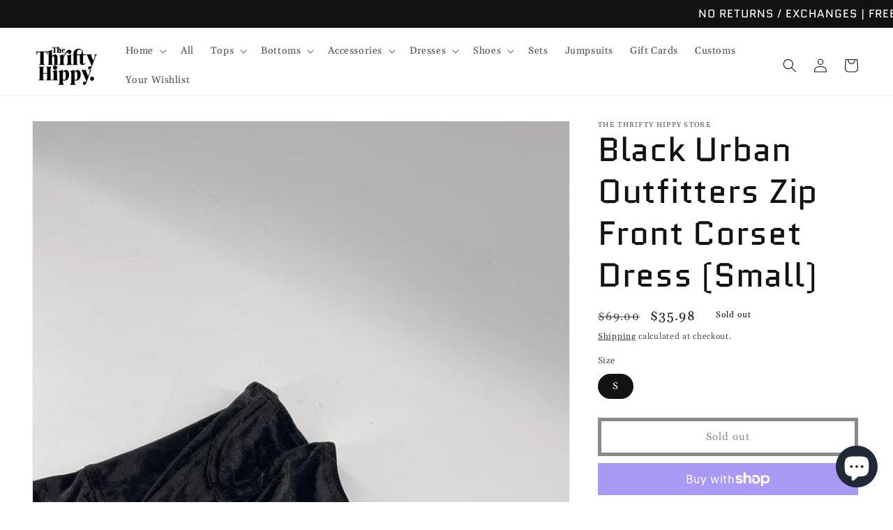

--- FILE ---
content_type: text/html; charset=utf-8
request_url: https://shopthriftyhippy.com/products/mini-dress-770
body_size: 37911
content:
<!doctype html>
<html class="no-js" lang="en">
  <head>
    <!-- Global site tag (gtag.js) - Google AdWords: 11129392851 -->
<script async src="https://www.googletagmanager.com/gtag/js?id=AW-11129392851"></script>
<script>
  window.dataLayer = window.dataLayer || [];
  function gtag(){dataLayer.push(arguments);}
  gtag('js', new Date());

  gtag('config', 'AW-11129392851');
</script>

 <meta name="facebook-domain-verification" content="d5lyvoi8grby16w2rud460v6hjbb3w" />
    <meta charset="utf-8">
    <meta http-equiv="X-UA-Compatible" content="IE=edge">
    <meta name="viewport" content="width=device-width,initial-scale=1">
    <meta name="theme-color" content="">
    <link rel="canonical" href="https://shopthriftyhippy.com/products/mini-dress-770">
    <link rel="preconnect" href="https://cdn.shopify.com" crossorigin><link rel="icon" type="image/png" href="//shopthriftyhippy.com/cdn/shop/files/IMG_9027.jpg?crop=center&height=32&v=1667336204&width=32"><link rel="preconnect" href="https://fonts.shopifycdn.com" crossorigin><title>
      Black Urban Outfitters Zip Front Corset Dress (Small)
 &ndash; The Thrifty Hippy</title>

    
      <meta name="description" content="Urban Outfitters black velvet corset dress with boning, zip front detail, and additional straps">
    

    

<meta property="og:site_name" content="The Thrifty Hippy">
<meta property="og:url" content="https://shopthriftyhippy.com/products/mini-dress-770">
<meta property="og:title" content="Black Urban Outfitters Zip Front Corset Dress (Small)">
<meta property="og:type" content="product">
<meta property="og:description" content="Urban Outfitters black velvet corset dress with boning, zip front detail, and additional straps"><meta property="og:image" content="http://shopthriftyhippy.com/cdn/shop/products/image_ffd96bff-0d43-462b-8151-e5d2c8003075.heic?v=1672855245">
  <meta property="og:image:secure_url" content="https://shopthriftyhippy.com/cdn/shop/products/image_ffd96bff-0d43-462b-8151-e5d2c8003075.heic?v=1672855245">
  <meta property="og:image:width" content="2268">
  <meta property="og:image:height" content="4032"><meta property="og:price:amount" content="35.98">
  <meta property="og:price:currency" content="USD"><meta name="twitter:card" content="summary_large_image">
<meta name="twitter:title" content="Black Urban Outfitters Zip Front Corset Dress (Small)">
<meta name="twitter:description" content="Urban Outfitters black velvet corset dress with boning, zip front detail, and additional straps">


    <script src="//shopthriftyhippy.com/cdn/shop/t/50/assets/global.js?v=149496944046504657681766298790" defer="defer"></script>
    <script>window.performance && window.performance.mark && window.performance.mark('shopify.content_for_header.start');</script><meta name="google-site-verification" content="yr4c9tGdU-S4QEvXiFfiGCNzK210yM0mgK8iC3yqqMk">
<meta name="facebook-domain-verification" content="xwhkf9ym5yupcmnf7am2y1ajkmwbm3">
<meta id="shopify-digital-wallet" name="shopify-digital-wallet" content="/27785199683/digital_wallets/dialog">
<meta name="shopify-checkout-api-token" content="f4e96e4258bb85103fdbcdf29e7ebc35">
<meta id="in-context-paypal-metadata" data-shop-id="27785199683" data-venmo-supported="false" data-environment="production" data-locale="en_US" data-paypal-v4="true" data-currency="USD">
<link rel="alternate" hreflang="x-default" href="https://shopthriftyhippy.com/products/mini-dress-770">
<link rel="alternate" hreflang="en" href="https://shopthriftyhippy.com/products/mini-dress-770">
<link rel="alternate" hreflang="es" href="https://shopthriftyhippy.com/es/products/mini-dress-770">
<link rel="alternate" hreflang="pt" href="https://shopthriftyhippy.com/pt/products/mini-dress-770">
<link rel="alternate" type="application/json+oembed" href="https://shopthriftyhippy.com/products/mini-dress-770.oembed">
<script async="async" src="/checkouts/internal/preloads.js?locale=en-US"></script>
<link rel="preconnect" href="https://shop.app" crossorigin="anonymous">
<script async="async" src="https://shop.app/checkouts/internal/preloads.js?locale=en-US&shop_id=27785199683" crossorigin="anonymous"></script>
<script id="apple-pay-shop-capabilities" type="application/json">{"shopId":27785199683,"countryCode":"US","currencyCode":"USD","merchantCapabilities":["supports3DS"],"merchantId":"gid:\/\/shopify\/Shop\/27785199683","merchantName":"The Thrifty Hippy","requiredBillingContactFields":["postalAddress","email"],"requiredShippingContactFields":["postalAddress","email"],"shippingType":"shipping","supportedNetworks":["visa","masterCard","amex","discover","elo","jcb"],"total":{"type":"pending","label":"The Thrifty Hippy","amount":"1.00"},"shopifyPaymentsEnabled":true,"supportsSubscriptions":true}</script>
<script id="shopify-features" type="application/json">{"accessToken":"f4e96e4258bb85103fdbcdf29e7ebc35","betas":["rich-media-storefront-analytics"],"domain":"shopthriftyhippy.com","predictiveSearch":true,"shopId":27785199683,"locale":"en"}</script>
<script>var Shopify = Shopify || {};
Shopify.shop = "the-thrifty-hippy-store.myshopify.com";
Shopify.locale = "en";
Shopify.currency = {"active":"USD","rate":"1.0"};
Shopify.country = "US";
Shopify.theme = {"name":"CHRISTMAS - WINTER (10% OFF GC) 2\/2","id":139961696323,"schema_name":"Dawn","schema_version":"7.0.1","theme_store_id":887,"role":"main"};
Shopify.theme.handle = "null";
Shopify.theme.style = {"id":null,"handle":null};
Shopify.cdnHost = "shopthriftyhippy.com/cdn";
Shopify.routes = Shopify.routes || {};
Shopify.routes.root = "/";</script>
<script type="module">!function(o){(o.Shopify=o.Shopify||{}).modules=!0}(window);</script>
<script>!function(o){function n(){var o=[];function n(){o.push(Array.prototype.slice.apply(arguments))}return n.q=o,n}var t=o.Shopify=o.Shopify||{};t.loadFeatures=n(),t.autoloadFeatures=n()}(window);</script>
<script>
  window.ShopifyPay = window.ShopifyPay || {};
  window.ShopifyPay.apiHost = "shop.app\/pay";
  window.ShopifyPay.redirectState = null;
</script>
<script id="shop-js-analytics" type="application/json">{"pageType":"product"}</script>
<script defer="defer" async type="module" src="//shopthriftyhippy.com/cdn/shopifycloud/shop-js/modules/v2/client.init-shop-cart-sync_C5BV16lS.en.esm.js"></script>
<script defer="defer" async type="module" src="//shopthriftyhippy.com/cdn/shopifycloud/shop-js/modules/v2/chunk.common_CygWptCX.esm.js"></script>
<script type="module">
  await import("//shopthriftyhippy.com/cdn/shopifycloud/shop-js/modules/v2/client.init-shop-cart-sync_C5BV16lS.en.esm.js");
await import("//shopthriftyhippy.com/cdn/shopifycloud/shop-js/modules/v2/chunk.common_CygWptCX.esm.js");

  window.Shopify.SignInWithShop?.initShopCartSync?.({"fedCMEnabled":true,"windoidEnabled":true});

</script>
<script defer="defer" async type="module" src="//shopthriftyhippy.com/cdn/shopifycloud/shop-js/modules/v2/client.payment-terms_CZxnsJam.en.esm.js"></script>
<script defer="defer" async type="module" src="//shopthriftyhippy.com/cdn/shopifycloud/shop-js/modules/v2/chunk.common_CygWptCX.esm.js"></script>
<script defer="defer" async type="module" src="//shopthriftyhippy.com/cdn/shopifycloud/shop-js/modules/v2/chunk.modal_D71HUcav.esm.js"></script>
<script type="module">
  await import("//shopthriftyhippy.com/cdn/shopifycloud/shop-js/modules/v2/client.payment-terms_CZxnsJam.en.esm.js");
await import("//shopthriftyhippy.com/cdn/shopifycloud/shop-js/modules/v2/chunk.common_CygWptCX.esm.js");
await import("//shopthriftyhippy.com/cdn/shopifycloud/shop-js/modules/v2/chunk.modal_D71HUcav.esm.js");

  
</script>
<script>
  window.Shopify = window.Shopify || {};
  if (!window.Shopify.featureAssets) window.Shopify.featureAssets = {};
  window.Shopify.featureAssets['shop-js'] = {"shop-cart-sync":["modules/v2/client.shop-cart-sync_ZFArdW7E.en.esm.js","modules/v2/chunk.common_CygWptCX.esm.js"],"init-fed-cm":["modules/v2/client.init-fed-cm_CmiC4vf6.en.esm.js","modules/v2/chunk.common_CygWptCX.esm.js"],"shop-button":["modules/v2/client.shop-button_tlx5R9nI.en.esm.js","modules/v2/chunk.common_CygWptCX.esm.js"],"shop-cash-offers":["modules/v2/client.shop-cash-offers_DOA2yAJr.en.esm.js","modules/v2/chunk.common_CygWptCX.esm.js","modules/v2/chunk.modal_D71HUcav.esm.js"],"init-windoid":["modules/v2/client.init-windoid_sURxWdc1.en.esm.js","modules/v2/chunk.common_CygWptCX.esm.js"],"shop-toast-manager":["modules/v2/client.shop-toast-manager_ClPi3nE9.en.esm.js","modules/v2/chunk.common_CygWptCX.esm.js"],"init-shop-email-lookup-coordinator":["modules/v2/client.init-shop-email-lookup-coordinator_B8hsDcYM.en.esm.js","modules/v2/chunk.common_CygWptCX.esm.js"],"init-shop-cart-sync":["modules/v2/client.init-shop-cart-sync_C5BV16lS.en.esm.js","modules/v2/chunk.common_CygWptCX.esm.js"],"avatar":["modules/v2/client.avatar_BTnouDA3.en.esm.js"],"pay-button":["modules/v2/client.pay-button_FdsNuTd3.en.esm.js","modules/v2/chunk.common_CygWptCX.esm.js"],"init-customer-accounts":["modules/v2/client.init-customer-accounts_DxDtT_ad.en.esm.js","modules/v2/client.shop-login-button_C5VAVYt1.en.esm.js","modules/v2/chunk.common_CygWptCX.esm.js","modules/v2/chunk.modal_D71HUcav.esm.js"],"init-shop-for-new-customer-accounts":["modules/v2/client.init-shop-for-new-customer-accounts_ChsxoAhi.en.esm.js","modules/v2/client.shop-login-button_C5VAVYt1.en.esm.js","modules/v2/chunk.common_CygWptCX.esm.js","modules/v2/chunk.modal_D71HUcav.esm.js"],"shop-login-button":["modules/v2/client.shop-login-button_C5VAVYt1.en.esm.js","modules/v2/chunk.common_CygWptCX.esm.js","modules/v2/chunk.modal_D71HUcav.esm.js"],"init-customer-accounts-sign-up":["modules/v2/client.init-customer-accounts-sign-up_CPSyQ0Tj.en.esm.js","modules/v2/client.shop-login-button_C5VAVYt1.en.esm.js","modules/v2/chunk.common_CygWptCX.esm.js","modules/v2/chunk.modal_D71HUcav.esm.js"],"shop-follow-button":["modules/v2/client.shop-follow-button_Cva4Ekp9.en.esm.js","modules/v2/chunk.common_CygWptCX.esm.js","modules/v2/chunk.modal_D71HUcav.esm.js"],"checkout-modal":["modules/v2/client.checkout-modal_BPM8l0SH.en.esm.js","modules/v2/chunk.common_CygWptCX.esm.js","modules/v2/chunk.modal_D71HUcav.esm.js"],"lead-capture":["modules/v2/client.lead-capture_Bi8yE_yS.en.esm.js","modules/v2/chunk.common_CygWptCX.esm.js","modules/v2/chunk.modal_D71HUcav.esm.js"],"shop-login":["modules/v2/client.shop-login_D6lNrXab.en.esm.js","modules/v2/chunk.common_CygWptCX.esm.js","modules/v2/chunk.modal_D71HUcav.esm.js"],"payment-terms":["modules/v2/client.payment-terms_CZxnsJam.en.esm.js","modules/v2/chunk.common_CygWptCX.esm.js","modules/v2/chunk.modal_D71HUcav.esm.js"]};
</script>
<script>(function() {
  var isLoaded = false;
  function asyncLoad() {
    if (isLoaded) return;
    isLoaded = true;
    var urls = ["https:\/\/cdncozyantitheft.addons.business\/js\/script_tags\/the-thrifty-hippy-store\/H81Jfy1MeRFJrAT8JtdqabeL2FRkncNS.js?shop=the-thrifty-hippy-store.myshopify.com","\/\/www.powr.io\/powr.js?powr-token=the-thrifty-hippy-store.myshopify.com\u0026external-type=shopify\u0026shop=the-thrifty-hippy-store.myshopify.com","\/\/cdn.shopify.com\/proxy\/d101f28ab14842c98ba3bdd1a668f9e27f65d2d3945d91951612ca9463e939e2\/api.goaffpro.com\/loader.js?shop=the-thrifty-hippy-store.myshopify.com\u0026sp-cache-control=cHVibGljLCBtYXgtYWdlPTkwMA"];
    for (var i = 0; i < urls.length; i++) {
      var s = document.createElement('script');
      s.type = 'text/javascript';
      s.async = true;
      s.src = urls[i];
      var x = document.getElementsByTagName('script')[0];
      x.parentNode.insertBefore(s, x);
    }
  };
  if(window.attachEvent) {
    window.attachEvent('onload', asyncLoad);
  } else {
    window.addEventListener('load', asyncLoad, false);
  }
})();</script>
<script id="__st">var __st={"a":27785199683,"offset":-18000,"reqid":"e27e782b-9d1f-4313-8ab4-485283772e11-1768617053","pageurl":"shopthriftyhippy.com\/products\/mini-dress-770","u":"c85e292d3fb2","p":"product","rtyp":"product","rid":6739111804995};</script>
<script>window.ShopifyPaypalV4VisibilityTracking = true;</script>
<script id="captcha-bootstrap">!function(){'use strict';const t='contact',e='account',n='new_comment',o=[[t,t],['blogs',n],['comments',n],[t,'customer']],c=[[e,'customer_login'],[e,'guest_login'],[e,'recover_customer_password'],[e,'create_customer']],r=t=>t.map((([t,e])=>`form[action*='/${t}']:not([data-nocaptcha='true']) input[name='form_type'][value='${e}']`)).join(','),a=t=>()=>t?[...document.querySelectorAll(t)].map((t=>t.form)):[];function s(){const t=[...o],e=r(t);return a(e)}const i='password',u='form_key',d=['recaptcha-v3-token','g-recaptcha-response','h-captcha-response',i],f=()=>{try{return window.sessionStorage}catch{return}},m='__shopify_v',_=t=>t.elements[u];function p(t,e,n=!1){try{const o=window.sessionStorage,c=JSON.parse(o.getItem(e)),{data:r}=function(t){const{data:e,action:n}=t;return t[m]||n?{data:e,action:n}:{data:t,action:n}}(c);for(const[e,n]of Object.entries(r))t.elements[e]&&(t.elements[e].value=n);n&&o.removeItem(e)}catch(o){console.error('form repopulation failed',{error:o})}}const l='form_type',E='cptcha';function T(t){t.dataset[E]=!0}const w=window,h=w.document,L='Shopify',v='ce_forms',y='captcha';let A=!1;((t,e)=>{const n=(g='f06e6c50-85a8-45c8-87d0-21a2b65856fe',I='https://cdn.shopify.com/shopifycloud/storefront-forms-hcaptcha/ce_storefront_forms_captcha_hcaptcha.v1.5.2.iife.js',D={infoText:'Protected by hCaptcha',privacyText:'Privacy',termsText:'Terms'},(t,e,n)=>{const o=w[L][v],c=o.bindForm;if(c)return c(t,g,e,D).then(n);var r;o.q.push([[t,g,e,D],n]),r=I,A||(h.body.append(Object.assign(h.createElement('script'),{id:'captcha-provider',async:!0,src:r})),A=!0)});var g,I,D;w[L]=w[L]||{},w[L][v]=w[L][v]||{},w[L][v].q=[],w[L][y]=w[L][y]||{},w[L][y].protect=function(t,e){n(t,void 0,e),T(t)},Object.freeze(w[L][y]),function(t,e,n,w,h,L){const[v,y,A,g]=function(t,e,n){const i=e?o:[],u=t?c:[],d=[...i,...u],f=r(d),m=r(i),_=r(d.filter((([t,e])=>n.includes(e))));return[a(f),a(m),a(_),s()]}(w,h,L),I=t=>{const e=t.target;return e instanceof HTMLFormElement?e:e&&e.form},D=t=>v().includes(t);t.addEventListener('submit',(t=>{const e=I(t);if(!e)return;const n=D(e)&&!e.dataset.hcaptchaBound&&!e.dataset.recaptchaBound,o=_(e),c=g().includes(e)&&(!o||!o.value);(n||c)&&t.preventDefault(),c&&!n&&(function(t){try{if(!f())return;!function(t){const e=f();if(!e)return;const n=_(t);if(!n)return;const o=n.value;o&&e.removeItem(o)}(t);const e=Array.from(Array(32),(()=>Math.random().toString(36)[2])).join('');!function(t,e){_(t)||t.append(Object.assign(document.createElement('input'),{type:'hidden',name:u})),t.elements[u].value=e}(t,e),function(t,e){const n=f();if(!n)return;const o=[...t.querySelectorAll(`input[type='${i}']`)].map((({name:t})=>t)),c=[...d,...o],r={};for(const[a,s]of new FormData(t).entries())c.includes(a)||(r[a]=s);n.setItem(e,JSON.stringify({[m]:1,action:t.action,data:r}))}(t,e)}catch(e){console.error('failed to persist form',e)}}(e),e.submit())}));const S=(t,e)=>{t&&!t.dataset[E]&&(n(t,e.some((e=>e===t))),T(t))};for(const o of['focusin','change'])t.addEventListener(o,(t=>{const e=I(t);D(e)&&S(e,y())}));const B=e.get('form_key'),M=e.get(l),P=B&&M;t.addEventListener('DOMContentLoaded',(()=>{const t=y();if(P)for(const e of t)e.elements[l].value===M&&p(e,B);[...new Set([...A(),...v().filter((t=>'true'===t.dataset.shopifyCaptcha))])].forEach((e=>S(e,t)))}))}(h,new URLSearchParams(w.location.search),n,t,e,['guest_login'])})(!0,!0)}();</script>
<script integrity="sha256-4kQ18oKyAcykRKYeNunJcIwy7WH5gtpwJnB7kiuLZ1E=" data-source-attribution="shopify.loadfeatures" defer="defer" src="//shopthriftyhippy.com/cdn/shopifycloud/storefront/assets/storefront/load_feature-a0a9edcb.js" crossorigin="anonymous"></script>
<script crossorigin="anonymous" defer="defer" src="//shopthriftyhippy.com/cdn/shopifycloud/storefront/assets/shopify_pay/storefront-65b4c6d7.js?v=20250812"></script>
<script data-source-attribution="shopify.dynamic_checkout.dynamic.init">var Shopify=Shopify||{};Shopify.PaymentButton=Shopify.PaymentButton||{isStorefrontPortableWallets:!0,init:function(){window.Shopify.PaymentButton.init=function(){};var t=document.createElement("script");t.src="https://shopthriftyhippy.com/cdn/shopifycloud/portable-wallets/latest/portable-wallets.en.js",t.type="module",document.head.appendChild(t)}};
</script>
<script data-source-attribution="shopify.dynamic_checkout.buyer_consent">
  function portableWalletsHideBuyerConsent(e){var t=document.getElementById("shopify-buyer-consent"),n=document.getElementById("shopify-subscription-policy-button");t&&n&&(t.classList.add("hidden"),t.setAttribute("aria-hidden","true"),n.removeEventListener("click",e))}function portableWalletsShowBuyerConsent(e){var t=document.getElementById("shopify-buyer-consent"),n=document.getElementById("shopify-subscription-policy-button");t&&n&&(t.classList.remove("hidden"),t.removeAttribute("aria-hidden"),n.addEventListener("click",e))}window.Shopify?.PaymentButton&&(window.Shopify.PaymentButton.hideBuyerConsent=portableWalletsHideBuyerConsent,window.Shopify.PaymentButton.showBuyerConsent=portableWalletsShowBuyerConsent);
</script>
<script>
  function portableWalletsCleanup(e){e&&e.src&&console.error("Failed to load portable wallets script "+e.src);var t=document.querySelectorAll("shopify-accelerated-checkout .shopify-payment-button__skeleton, shopify-accelerated-checkout-cart .wallet-cart-button__skeleton"),e=document.getElementById("shopify-buyer-consent");for(let e=0;e<t.length;e++)t[e].remove();e&&e.remove()}function portableWalletsNotLoadedAsModule(e){e instanceof ErrorEvent&&"string"==typeof e.message&&e.message.includes("import.meta")&&"string"==typeof e.filename&&e.filename.includes("portable-wallets")&&(window.removeEventListener("error",portableWalletsNotLoadedAsModule),window.Shopify.PaymentButton.failedToLoad=e,"loading"===document.readyState?document.addEventListener("DOMContentLoaded",window.Shopify.PaymentButton.init):window.Shopify.PaymentButton.init())}window.addEventListener("error",portableWalletsNotLoadedAsModule);
</script>

<script type="module" src="https://shopthriftyhippy.com/cdn/shopifycloud/portable-wallets/latest/portable-wallets.en.js" onError="portableWalletsCleanup(this)" crossorigin="anonymous"></script>
<script nomodule>
  document.addEventListener("DOMContentLoaded", portableWalletsCleanup);
</script>

<link id="shopify-accelerated-checkout-styles" rel="stylesheet" media="screen" href="https://shopthriftyhippy.com/cdn/shopifycloud/portable-wallets/latest/accelerated-checkout-backwards-compat.css" crossorigin="anonymous">
<style id="shopify-accelerated-checkout-cart">
        #shopify-buyer-consent {
  margin-top: 1em;
  display: inline-block;
  width: 100%;
}

#shopify-buyer-consent.hidden {
  display: none;
}

#shopify-subscription-policy-button {
  background: none;
  border: none;
  padding: 0;
  text-decoration: underline;
  font-size: inherit;
  cursor: pointer;
}

#shopify-subscription-policy-button::before {
  box-shadow: none;
}

      </style>
<script id="sections-script" data-sections="header,footer" defer="defer" src="//shopthriftyhippy.com/cdn/shop/t/50/compiled_assets/scripts.js?v=2730"></script>
<script>window.performance && window.performance.mark && window.performance.mark('shopify.content_for_header.end');</script>


    <style data-shopify>
      @font-face {
  font-family: Gelasio;
  font-weight: 400;
  font-style: normal;
  font-display: swap;
  src: url("//shopthriftyhippy.com/cdn/fonts/gelasio/gelasio_n4.4c16aa443f7a871bf3cd01ef1a4aee00a144b7f4.woff2") format("woff2"),
       url("//shopthriftyhippy.com/cdn/fonts/gelasio/gelasio_n4.5d24746d8f4bd63b39d8bb5edfdfb5ee3cf0492a.woff") format("woff");
}

      @font-face {
  font-family: Gelasio;
  font-weight: 700;
  font-style: normal;
  font-display: swap;
  src: url("//shopthriftyhippy.com/cdn/fonts/gelasio/gelasio_n7.6d92dd162a72d42c3a2809b1eefee33266ed79b9.woff2") format("woff2"),
       url("//shopthriftyhippy.com/cdn/fonts/gelasio/gelasio_n7.46dadf2b61046c18ea5504b1ad89adbedf34cf26.woff") format("woff");
}

      @font-face {
  font-family: Gelasio;
  font-weight: 400;
  font-style: italic;
  font-display: swap;
  src: url("//shopthriftyhippy.com/cdn/fonts/gelasio/gelasio_i4.c50b716fbc67a2114744ab4aa51f066dc8f01f2f.woff2") format("woff2"),
       url("//shopthriftyhippy.com/cdn/fonts/gelasio/gelasio_i4.46378d4964cee3c24f863967a3f86e8f6c1da295.woff") format("woff");
}

      @font-face {
  font-family: Gelasio;
  font-weight: 700;
  font-style: italic;
  font-display: swap;
  src: url("//shopthriftyhippy.com/cdn/fonts/gelasio/gelasio_i7.8ecf561bffa4aa3246147911a164519d19f7f7a1.woff2") format("woff2"),
       url("//shopthriftyhippy.com/cdn/fonts/gelasio/gelasio_i7.9dd5f24cb395584b84030e098498e15a7f3aca1a.woff") format("woff");
}

      @font-face {
  font-family: Quantico;
  font-weight: 400;
  font-style: normal;
  font-display: swap;
  src: url("//shopthriftyhippy.com/cdn/fonts/quantico/quantico_n4.6e63eba878761e30c5ffb43a6ee8ab35145a10ed.woff2") format("woff2"),
       url("//shopthriftyhippy.com/cdn/fonts/quantico/quantico_n4.18f9145bdfea61e6ca380f89dbf77ed98e14f33a.woff") format("woff");
}


      :root {
        --font-body-family: Gelasio, serif;
        --font-body-style: normal;
        --font-body-weight: 400;
        --font-body-weight-bold: 700;

        --font-heading-family: Quantico, sans-serif;
        --font-heading-style: normal;
        --font-heading-weight: 400;

        --font-body-scale: 1.0;
        --font-heading-scale: 1.2;

        --color-base-text: 18, 18, 18;
        --color-shadow: 18, 18, 18;
        --color-base-background-1: 255, 255, 255;
        --color-base-background-2: 243, 243, 243;
        --color-base-solid-button-labels: 255, 255, 255;
        --color-base-outline-button-labels: 18, 18, 18;
        --color-base-accent-1: 18, 18, 18;
        --color-base-accent-2: 178, 33, 32;
        --payment-terms-background-color: #ffffff;

        --gradient-base-background-1: #ffffff;
        --gradient-base-background-2: #f3f3f3;
        --gradient-base-accent-1: #121212;
        --gradient-base-accent-2: #b22120;

        --media-padding: px;
        --media-border-opacity: 0.05;
        --media-border-width: 1px;
        --media-radius: 0px;
        --media-shadow-opacity: 0.0;
        --media-shadow-horizontal-offset: 0px;
        --media-shadow-vertical-offset: 0px;
        --media-shadow-blur-radius: 5px;
        --media-shadow-visible: 0;

        --page-width: 160rem;
        --page-width-margin: 0rem;

        --product-card-image-padding: 0.0rem;
        --product-card-corner-radius: 0.0rem;
        --product-card-text-alignment: left;
        --product-card-border-width: 0.0rem;
        --product-card-border-opacity: 0.1;
        --product-card-shadow-opacity: 0.0;
        --product-card-shadow-visible: 0;
        --product-card-shadow-horizontal-offset: 0.0rem;
        --product-card-shadow-vertical-offset: 0.4rem;
        --product-card-shadow-blur-radius: 0.5rem;

        --collection-card-image-padding: 0.0rem;
        --collection-card-corner-radius: 0.0rem;
        --collection-card-text-alignment: left;
        --collection-card-border-width: 0.0rem;
        --collection-card-border-opacity: 0.1;
        --collection-card-shadow-opacity: 0.0;
        --collection-card-shadow-visible: 0;
        --collection-card-shadow-horizontal-offset: 0.0rem;
        --collection-card-shadow-vertical-offset: 0.4rem;
        --collection-card-shadow-blur-radius: 0.5rem;

        --blog-card-image-padding: 0.0rem;
        --blog-card-corner-radius: 3.4rem;
        --blog-card-text-alignment: left;
        --blog-card-border-width: 1.0rem;
        --blog-card-border-opacity: 0.0;
        --blog-card-shadow-opacity: 0.0;
        --blog-card-shadow-visible: 0;
        --blog-card-shadow-horizontal-offset: 0.0rem;
        --blog-card-shadow-vertical-offset: 0.4rem;
        --blog-card-shadow-blur-radius: 1.0rem;

        --badge-corner-radius: 4.0rem;

        --popup-border-width: 1px;
        --popup-border-opacity: 0.1;
        --popup-corner-radius: 0px;
        --popup-shadow-opacity: 0.0;
        --popup-shadow-horizontal-offset: 0px;
        --popup-shadow-vertical-offset: 4px;
        --popup-shadow-blur-radius: 5px;

        --drawer-border-width: 1px;
        --drawer-border-opacity: 0.1;
        --drawer-shadow-opacity: 0.0;
        --drawer-shadow-horizontal-offset: 0px;
        --drawer-shadow-vertical-offset: 4px;
        --drawer-shadow-blur-radius: 5px;

        --spacing-sections-desktop: 0px;
        --spacing-sections-mobile: 0px;

        --grid-desktop-vertical-spacing: 8px;
        --grid-desktop-horizontal-spacing: 8px;
        --grid-mobile-vertical-spacing: 4px;
        --grid-mobile-horizontal-spacing: 4px;

        --text-boxes-border-opacity: 0.1;
        --text-boxes-border-width: 0px;
        --text-boxes-radius: 0px;
        --text-boxes-shadow-opacity: 0.0;
        --text-boxes-shadow-visible: 0;
        --text-boxes-shadow-horizontal-offset: 0px;
        --text-boxes-shadow-vertical-offset: 4px;
        --text-boxes-shadow-blur-radius: 5px;

        --buttons-radius: 0px;
        --buttons-radius-outset: 0px;
        --buttons-border-width: 5px;
        --buttons-border-opacity: 1.0;
        --buttons-shadow-opacity: 0.0;
        --buttons-shadow-visible: 0;
        --buttons-shadow-horizontal-offset: 0px;
        --buttons-shadow-vertical-offset: 4px;
        --buttons-shadow-blur-radius: 5px;
        --buttons-border-offset: 0px;

        --inputs-radius: 0px;
        --inputs-border-width: 1px;
        --inputs-border-opacity: 0.55;
        --inputs-shadow-opacity: 0.0;
        --inputs-shadow-horizontal-offset: 0px;
        --inputs-margin-offset: 0px;
        --inputs-shadow-vertical-offset: 4px;
        --inputs-shadow-blur-radius: 5px;
        --inputs-radius-outset: 0px;

        --variant-pills-radius: 40px;
        --variant-pills-border-width: 1px;
        --variant-pills-border-opacity: 0.55;
        --variant-pills-shadow-opacity: 0.0;
        --variant-pills-shadow-horizontal-offset: 0px;
        --variant-pills-shadow-vertical-offset: 4px;
        --variant-pills-shadow-blur-radius: 5px;
      }

      *,
      *::before,
      *::after {
        box-sizing: inherit;
      }

      html {
        box-sizing: border-box;
        font-size: calc(var(--font-body-scale) * 62.5%);
        height: 100%;
      }

      body {
        display: grid;
        grid-template-rows: auto auto 1fr auto;
        grid-template-columns: 100%;
        min-height: 100%;
        margin: 0;
        font-size: 1.5rem;
        letter-spacing: 0.06rem;
        line-height: calc(1 + 0.8 / var(--font-body-scale));
        font-family: var(--font-body-family);
        font-style: var(--font-body-style);
        font-weight: var(--font-body-weight);
      }

      @media screen and (min-width: 750px) {
        body {
          font-size: 1.6rem;
        }
      }
    </style>

    <link href="//shopthriftyhippy.com/cdn/shop/t/50/assets/base.css?v=88290808517547527771766298790" rel="stylesheet" type="text/css" media="all" />
<link rel="preload" as="font" href="//shopthriftyhippy.com/cdn/fonts/gelasio/gelasio_n4.4c16aa443f7a871bf3cd01ef1a4aee00a144b7f4.woff2" type="font/woff2" crossorigin><link rel="preload" as="font" href="//shopthriftyhippy.com/cdn/fonts/quantico/quantico_n4.6e63eba878761e30c5ffb43a6ee8ab35145a10ed.woff2" type="font/woff2" crossorigin><link rel="stylesheet" href="//shopthriftyhippy.com/cdn/shop/t/50/assets/component-predictive-search.css?v=83512081251802922551766298790" media="print" onload="this.media='all'"><script>document.documentElement.className = document.documentElement.className.replace('no-js', 'js');
    if (Shopify.designMode) {
      document.documentElement.classList.add('shopify-design-mode');
    }
    </script>
    <style> 

      /**
-----------------------------
Add below scss in theme.liquid file to make announcement bar
marquee left to right

-----------------------------
*/

.announcement-bar__message {
    padding-left: 0px;
    padding-right: 0px;
    white-space: nowrap;
     -moz-transform: translateX(100%);
    -webkit-transform: translateX(100%);
    transform: translateX(100%);
    -moz-animation: scroll-left 2s linear infinite;
    -webkit-animation: scroll-left 2s linear infinite;
    animation: scroll-left 27s linear infinite;
  }
  .announcement-bar {
      overflow: hidden;
      height: 40px;
  }
  
  @-moz-keyframes scroll-left {
    0% {
      -moz-transform: translateX(100%);
    }
    100% {
      -moz-transform: translateX(-100%);
    }
  }

  @-webkit-keyframes scroll-left {
    0% {
      -webkit-transform: translateX(100%);
    }
    100% {
      -webkit-transform: translateX(-100%);
    }
  }

  @keyframes scroll-left {
    0% {
      -moz-transform: translateX(100%);
      -webkit-transform: translateX(100%);
      transform: translateX(100%);
    }
    100% {
      -moz-transform: translateX(-100%);
      -webkit-transform: translateX(-100%);
      transform: translateX(-100%);
    }
  }
  @media only screen and (max-width: 800px) {
    .announcement-bar__message {
      font-size: 16px;
        animation: scroll-left 9s linear infinite;
    }
    .home-page-video video {
      width: 100%;
    }
    #shopify-section-slideshow img, .index-slideshow-section img  {
        height: unset !important;
/*         opacity: 0.8 !important; */
    }
    #shopify-section-slideshow, #shopify-section-slideshow .slick-list, .index-slideshow-section, .index-slideshow-section .slick-list {
        height: 400px;
    }
    
    @-moz-keyframes scroll-left {
    0% {
      -moz-transform: translateX(100%);
    }
    100% {
      -moz-transform: translateX(-150%);
    }
  }

  @-webkit-keyframes scroll-left {
    0% {
      -webkit-transform: translateX(100%);
    }
    100% {
      -webkit-transform: translateX(-150%);
    }
  }

  @keyframes scroll-left {
    0% {
      -moz-transform: translateX(100%);
      -webkit-transform: translateX(100%);
      transform: translateX(100%);
    }
    100% {
      -moz-transform: translateX(-150%);
      -webkit-transform: translateX(-150%);
      transform: translateX(-150%);
    }
  }
  }
  @media only screen and (max-width: 600px) {
    #shopify-section-slideshow, #shopify-section-slideshow .slick-list, .index-slideshow-section, .index-slideshow-section .slick-list {
      height: 260px;
    }
    
  }
  @media only screen and (max-width: 500px) {
    #shopify-section-slideshow, #shopify-section-slideshow .slick-list, .index-slideshow-section, .index-slideshow-section .slick-list {
      height: 240px;
    }
    
  }
      
    </style>

  
  <script src="https://cdn.shopify.com/extensions/7bc9bb47-adfa-4267-963e-cadee5096caf/inbox-1252/assets/inbox-chat-loader.js" type="text/javascript" defer="defer"></script>
<link href="https://monorail-edge.shopifysvc.com" rel="dns-prefetch">
<script>(function(){if ("sendBeacon" in navigator && "performance" in window) {try {var session_token_from_headers = performance.getEntriesByType('navigation')[0].serverTiming.find(x => x.name == '_s').description;} catch {var session_token_from_headers = undefined;}var session_cookie_matches = document.cookie.match(/_shopify_s=([^;]*)/);var session_token_from_cookie = session_cookie_matches && session_cookie_matches.length === 2 ? session_cookie_matches[1] : "";var session_token = session_token_from_headers || session_token_from_cookie || "";function handle_abandonment_event(e) {var entries = performance.getEntries().filter(function(entry) {return /monorail-edge.shopifysvc.com/.test(entry.name);});if (!window.abandonment_tracked && entries.length === 0) {window.abandonment_tracked = true;var currentMs = Date.now();var navigation_start = performance.timing.navigationStart;var payload = {shop_id: 27785199683,url: window.location.href,navigation_start,duration: currentMs - navigation_start,session_token,page_type: "product"};window.navigator.sendBeacon("https://monorail-edge.shopifysvc.com/v1/produce", JSON.stringify({schema_id: "online_store_buyer_site_abandonment/1.1",payload: payload,metadata: {event_created_at_ms: currentMs,event_sent_at_ms: currentMs}}));}}window.addEventListener('pagehide', handle_abandonment_event);}}());</script>
<script id="web-pixels-manager-setup">(function e(e,d,r,n,o){if(void 0===o&&(o={}),!Boolean(null===(a=null===(i=window.Shopify)||void 0===i?void 0:i.analytics)||void 0===a?void 0:a.replayQueue)){var i,a;window.Shopify=window.Shopify||{};var t=window.Shopify;t.analytics=t.analytics||{};var s=t.analytics;s.replayQueue=[],s.publish=function(e,d,r){return s.replayQueue.push([e,d,r]),!0};try{self.performance.mark("wpm:start")}catch(e){}var l=function(){var e={modern:/Edge?\/(1{2}[4-9]|1[2-9]\d|[2-9]\d{2}|\d{4,})\.\d+(\.\d+|)|Firefox\/(1{2}[4-9]|1[2-9]\d|[2-9]\d{2}|\d{4,})\.\d+(\.\d+|)|Chrom(ium|e)\/(9{2}|\d{3,})\.\d+(\.\d+|)|(Maci|X1{2}).+ Version\/(15\.\d+|(1[6-9]|[2-9]\d|\d{3,})\.\d+)([,.]\d+|)( \(\w+\)|)( Mobile\/\w+|) Safari\/|Chrome.+OPR\/(9{2}|\d{3,})\.\d+\.\d+|(CPU[ +]OS|iPhone[ +]OS|CPU[ +]iPhone|CPU IPhone OS|CPU iPad OS)[ +]+(15[._]\d+|(1[6-9]|[2-9]\d|\d{3,})[._]\d+)([._]\d+|)|Android:?[ /-](13[3-9]|1[4-9]\d|[2-9]\d{2}|\d{4,})(\.\d+|)(\.\d+|)|Android.+Firefox\/(13[5-9]|1[4-9]\d|[2-9]\d{2}|\d{4,})\.\d+(\.\d+|)|Android.+Chrom(ium|e)\/(13[3-9]|1[4-9]\d|[2-9]\d{2}|\d{4,})\.\d+(\.\d+|)|SamsungBrowser\/([2-9]\d|\d{3,})\.\d+/,legacy:/Edge?\/(1[6-9]|[2-9]\d|\d{3,})\.\d+(\.\d+|)|Firefox\/(5[4-9]|[6-9]\d|\d{3,})\.\d+(\.\d+|)|Chrom(ium|e)\/(5[1-9]|[6-9]\d|\d{3,})\.\d+(\.\d+|)([\d.]+$|.*Safari\/(?![\d.]+ Edge\/[\d.]+$))|(Maci|X1{2}).+ Version\/(10\.\d+|(1[1-9]|[2-9]\d|\d{3,})\.\d+)([,.]\d+|)( \(\w+\)|)( Mobile\/\w+|) Safari\/|Chrome.+OPR\/(3[89]|[4-9]\d|\d{3,})\.\d+\.\d+|(CPU[ +]OS|iPhone[ +]OS|CPU[ +]iPhone|CPU IPhone OS|CPU iPad OS)[ +]+(10[._]\d+|(1[1-9]|[2-9]\d|\d{3,})[._]\d+)([._]\d+|)|Android:?[ /-](13[3-9]|1[4-9]\d|[2-9]\d{2}|\d{4,})(\.\d+|)(\.\d+|)|Mobile Safari.+OPR\/([89]\d|\d{3,})\.\d+\.\d+|Android.+Firefox\/(13[5-9]|1[4-9]\d|[2-9]\d{2}|\d{4,})\.\d+(\.\d+|)|Android.+Chrom(ium|e)\/(13[3-9]|1[4-9]\d|[2-9]\d{2}|\d{4,})\.\d+(\.\d+|)|Android.+(UC? ?Browser|UCWEB|U3)[ /]?(15\.([5-9]|\d{2,})|(1[6-9]|[2-9]\d|\d{3,})\.\d+)\.\d+|SamsungBrowser\/(5\.\d+|([6-9]|\d{2,})\.\d+)|Android.+MQ{2}Browser\/(14(\.(9|\d{2,})|)|(1[5-9]|[2-9]\d|\d{3,})(\.\d+|))(\.\d+|)|K[Aa][Ii]OS\/(3\.\d+|([4-9]|\d{2,})\.\d+)(\.\d+|)/},d=e.modern,r=e.legacy,n=navigator.userAgent;return n.match(d)?"modern":n.match(r)?"legacy":"unknown"}(),u="modern"===l?"modern":"legacy",c=(null!=n?n:{modern:"",legacy:""})[u],f=function(e){return[e.baseUrl,"/wpm","/b",e.hashVersion,"modern"===e.buildTarget?"m":"l",".js"].join("")}({baseUrl:d,hashVersion:r,buildTarget:u}),m=function(e){var d=e.version,r=e.bundleTarget,n=e.surface,o=e.pageUrl,i=e.monorailEndpoint;return{emit:function(e){var a=e.status,t=e.errorMsg,s=(new Date).getTime(),l=JSON.stringify({metadata:{event_sent_at_ms:s},events:[{schema_id:"web_pixels_manager_load/3.1",payload:{version:d,bundle_target:r,page_url:o,status:a,surface:n,error_msg:t},metadata:{event_created_at_ms:s}}]});if(!i)return console&&console.warn&&console.warn("[Web Pixels Manager] No Monorail endpoint provided, skipping logging."),!1;try{return self.navigator.sendBeacon.bind(self.navigator)(i,l)}catch(e){}var u=new XMLHttpRequest;try{return u.open("POST",i,!0),u.setRequestHeader("Content-Type","text/plain"),u.send(l),!0}catch(e){return console&&console.warn&&console.warn("[Web Pixels Manager] Got an unhandled error while logging to Monorail."),!1}}}}({version:r,bundleTarget:l,surface:e.surface,pageUrl:self.location.href,monorailEndpoint:e.monorailEndpoint});try{o.browserTarget=l,function(e){var d=e.src,r=e.async,n=void 0===r||r,o=e.onload,i=e.onerror,a=e.sri,t=e.scriptDataAttributes,s=void 0===t?{}:t,l=document.createElement("script"),u=document.querySelector("head"),c=document.querySelector("body");if(l.async=n,l.src=d,a&&(l.integrity=a,l.crossOrigin="anonymous"),s)for(var f in s)if(Object.prototype.hasOwnProperty.call(s,f))try{l.dataset[f]=s[f]}catch(e){}if(o&&l.addEventListener("load",o),i&&l.addEventListener("error",i),u)u.appendChild(l);else{if(!c)throw new Error("Did not find a head or body element to append the script");c.appendChild(l)}}({src:f,async:!0,onload:function(){if(!function(){var e,d;return Boolean(null===(d=null===(e=window.Shopify)||void 0===e?void 0:e.analytics)||void 0===d?void 0:d.initialized)}()){var d=window.webPixelsManager.init(e)||void 0;if(d){var r=window.Shopify.analytics;r.replayQueue.forEach((function(e){var r=e[0],n=e[1],o=e[2];d.publishCustomEvent(r,n,o)})),r.replayQueue=[],r.publish=d.publishCustomEvent,r.visitor=d.visitor,r.initialized=!0}}},onerror:function(){return m.emit({status:"failed",errorMsg:"".concat(f," has failed to load")})},sri:function(e){var d=/^sha384-[A-Za-z0-9+/=]+$/;return"string"==typeof e&&d.test(e)}(c)?c:"",scriptDataAttributes:o}),m.emit({status:"loading"})}catch(e){m.emit({status:"failed",errorMsg:(null==e?void 0:e.message)||"Unknown error"})}}})({shopId: 27785199683,storefrontBaseUrl: "https://shopthriftyhippy.com",extensionsBaseUrl: "https://extensions.shopifycdn.com/cdn/shopifycloud/web-pixels-manager",monorailEndpoint: "https://monorail-edge.shopifysvc.com/unstable/produce_batch",surface: "storefront-renderer",enabledBetaFlags: ["2dca8a86"],webPixelsConfigList: [{"id":"838041667","configuration":"{\"shop\":\"the-thrifty-hippy-store.myshopify.com\",\"cookie_duration\":\"604800\"}","eventPayloadVersion":"v1","runtimeContext":"STRICT","scriptVersion":"a2e7513c3708f34b1f617d7ce88f9697","type":"APP","apiClientId":2744533,"privacyPurposes":["ANALYTICS","MARKETING"],"dataSharingAdjustments":{"protectedCustomerApprovalScopes":["read_customer_address","read_customer_email","read_customer_name","read_customer_personal_data","read_customer_phone"]}},{"id":"359170115","configuration":"{\"config\":\"{\\\"pixel_id\\\":\\\"G-SN12DYCPEG\\\",\\\"target_country\\\":\\\"US\\\",\\\"gtag_events\\\":[{\\\"type\\\":\\\"begin_checkout\\\",\\\"action_label\\\":\\\"G-SN12DYCPEG\\\"},{\\\"type\\\":\\\"search\\\",\\\"action_label\\\":\\\"G-SN12DYCPEG\\\"},{\\\"type\\\":\\\"view_item\\\",\\\"action_label\\\":[\\\"G-SN12DYCPEG\\\",\\\"MC-WSJB26CPY4\\\"]},{\\\"type\\\":\\\"purchase\\\",\\\"action_label\\\":[\\\"G-SN12DYCPEG\\\",\\\"MC-WSJB26CPY4\\\"]},{\\\"type\\\":\\\"page_view\\\",\\\"action_label\\\":[\\\"G-SN12DYCPEG\\\",\\\"MC-WSJB26CPY4\\\"]},{\\\"type\\\":\\\"add_payment_info\\\",\\\"action_label\\\":\\\"G-SN12DYCPEG\\\"},{\\\"type\\\":\\\"add_to_cart\\\",\\\"action_label\\\":\\\"G-SN12DYCPEG\\\"}],\\\"enable_monitoring_mode\\\":false}\"}","eventPayloadVersion":"v1","runtimeContext":"OPEN","scriptVersion":"b2a88bafab3e21179ed38636efcd8a93","type":"APP","apiClientId":1780363,"privacyPurposes":[],"dataSharingAdjustments":{"protectedCustomerApprovalScopes":["read_customer_address","read_customer_email","read_customer_name","read_customer_personal_data","read_customer_phone"]}},{"id":"166756419","configuration":"{\"pixel_id\":\"530338832357554\",\"pixel_type\":\"facebook_pixel\",\"metaapp_system_user_token\":\"-\"}","eventPayloadVersion":"v1","runtimeContext":"OPEN","scriptVersion":"ca16bc87fe92b6042fbaa3acc2fbdaa6","type":"APP","apiClientId":2329312,"privacyPurposes":["ANALYTICS","MARKETING","SALE_OF_DATA"],"dataSharingAdjustments":{"protectedCustomerApprovalScopes":["read_customer_address","read_customer_email","read_customer_name","read_customer_personal_data","read_customer_phone"]}},{"id":"shopify-app-pixel","configuration":"{}","eventPayloadVersion":"v1","runtimeContext":"STRICT","scriptVersion":"0450","apiClientId":"shopify-pixel","type":"APP","privacyPurposes":["ANALYTICS","MARKETING"]},{"id":"shopify-custom-pixel","eventPayloadVersion":"v1","runtimeContext":"LAX","scriptVersion":"0450","apiClientId":"shopify-pixel","type":"CUSTOM","privacyPurposes":["ANALYTICS","MARKETING"]}],isMerchantRequest: false,initData: {"shop":{"name":"The Thrifty Hippy","paymentSettings":{"currencyCode":"USD"},"myshopifyDomain":"the-thrifty-hippy-store.myshopify.com","countryCode":"US","storefrontUrl":"https:\/\/shopthriftyhippy.com"},"customer":null,"cart":null,"checkout":null,"productVariants":[{"price":{"amount":35.98,"currencyCode":"USD"},"product":{"title":"Black Urban Outfitters Zip Front Corset Dress (Small)","vendor":"The Thrifty Hippy Store","id":"6739111804995","untranslatedTitle":"Black Urban Outfitters Zip Front Corset Dress (Small)","url":"\/products\/mini-dress-770","type":"Mini Dress"},"id":"40852635648067","image":{"src":"\/\/shopthriftyhippy.com\/cdn\/shop\/products\/image_ffd96bff-0d43-462b-8151-e5d2c8003075.heic?v=1672855245"},"sku":"","title":"S","untranslatedTitle":"S"}],"purchasingCompany":null},},"https://shopthriftyhippy.com/cdn","fcfee988w5aeb613cpc8e4bc33m6693e112",{"modern":"","legacy":""},{"shopId":"27785199683","storefrontBaseUrl":"https:\/\/shopthriftyhippy.com","extensionBaseUrl":"https:\/\/extensions.shopifycdn.com\/cdn\/shopifycloud\/web-pixels-manager","surface":"storefront-renderer","enabledBetaFlags":"[\"2dca8a86\"]","isMerchantRequest":"false","hashVersion":"fcfee988w5aeb613cpc8e4bc33m6693e112","publish":"custom","events":"[[\"page_viewed\",{}],[\"product_viewed\",{\"productVariant\":{\"price\":{\"amount\":35.98,\"currencyCode\":\"USD\"},\"product\":{\"title\":\"Black Urban Outfitters Zip Front Corset Dress (Small)\",\"vendor\":\"The Thrifty Hippy Store\",\"id\":\"6739111804995\",\"untranslatedTitle\":\"Black Urban Outfitters Zip Front Corset Dress (Small)\",\"url\":\"\/products\/mini-dress-770\",\"type\":\"Mini Dress\"},\"id\":\"40852635648067\",\"image\":{\"src\":\"\/\/shopthriftyhippy.com\/cdn\/shop\/products\/image_ffd96bff-0d43-462b-8151-e5d2c8003075.heic?v=1672855245\"},\"sku\":\"\",\"title\":\"S\",\"untranslatedTitle\":\"S\"}}]]"});</script><script>
  window.ShopifyAnalytics = window.ShopifyAnalytics || {};
  window.ShopifyAnalytics.meta = window.ShopifyAnalytics.meta || {};
  window.ShopifyAnalytics.meta.currency = 'USD';
  var meta = {"product":{"id":6739111804995,"gid":"gid:\/\/shopify\/Product\/6739111804995","vendor":"The Thrifty Hippy Store","type":"Mini Dress","handle":"mini-dress-770","variants":[{"id":40852635648067,"price":3598,"name":"Black Urban Outfitters Zip Front Corset Dress (Small) - S","public_title":"S","sku":""}],"remote":false},"page":{"pageType":"product","resourceType":"product","resourceId":6739111804995,"requestId":"e27e782b-9d1f-4313-8ab4-485283772e11-1768617053"}};
  for (var attr in meta) {
    window.ShopifyAnalytics.meta[attr] = meta[attr];
  }
</script>
<script class="analytics">
  (function () {
    var customDocumentWrite = function(content) {
      var jquery = null;

      if (window.jQuery) {
        jquery = window.jQuery;
      } else if (window.Checkout && window.Checkout.$) {
        jquery = window.Checkout.$;
      }

      if (jquery) {
        jquery('body').append(content);
      }
    };

    var hasLoggedConversion = function(token) {
      if (token) {
        return document.cookie.indexOf('loggedConversion=' + token) !== -1;
      }
      return false;
    }

    var setCookieIfConversion = function(token) {
      if (token) {
        var twoMonthsFromNow = new Date(Date.now());
        twoMonthsFromNow.setMonth(twoMonthsFromNow.getMonth() + 2);

        document.cookie = 'loggedConversion=' + token + '; expires=' + twoMonthsFromNow;
      }
    }

    var trekkie = window.ShopifyAnalytics.lib = window.trekkie = window.trekkie || [];
    if (trekkie.integrations) {
      return;
    }
    trekkie.methods = [
      'identify',
      'page',
      'ready',
      'track',
      'trackForm',
      'trackLink'
    ];
    trekkie.factory = function(method) {
      return function() {
        var args = Array.prototype.slice.call(arguments);
        args.unshift(method);
        trekkie.push(args);
        return trekkie;
      };
    };
    for (var i = 0; i < trekkie.methods.length; i++) {
      var key = trekkie.methods[i];
      trekkie[key] = trekkie.factory(key);
    }
    trekkie.load = function(config) {
      trekkie.config = config || {};
      trekkie.config.initialDocumentCookie = document.cookie;
      var first = document.getElementsByTagName('script')[0];
      var script = document.createElement('script');
      script.type = 'text/javascript';
      script.onerror = function(e) {
        var scriptFallback = document.createElement('script');
        scriptFallback.type = 'text/javascript';
        scriptFallback.onerror = function(error) {
                var Monorail = {
      produce: function produce(monorailDomain, schemaId, payload) {
        var currentMs = new Date().getTime();
        var event = {
          schema_id: schemaId,
          payload: payload,
          metadata: {
            event_created_at_ms: currentMs,
            event_sent_at_ms: currentMs
          }
        };
        return Monorail.sendRequest("https://" + monorailDomain + "/v1/produce", JSON.stringify(event));
      },
      sendRequest: function sendRequest(endpointUrl, payload) {
        // Try the sendBeacon API
        if (window && window.navigator && typeof window.navigator.sendBeacon === 'function' && typeof window.Blob === 'function' && !Monorail.isIos12()) {
          var blobData = new window.Blob([payload], {
            type: 'text/plain'
          });

          if (window.navigator.sendBeacon(endpointUrl, blobData)) {
            return true;
          } // sendBeacon was not successful

        } // XHR beacon

        var xhr = new XMLHttpRequest();

        try {
          xhr.open('POST', endpointUrl);
          xhr.setRequestHeader('Content-Type', 'text/plain');
          xhr.send(payload);
        } catch (e) {
          console.log(e);
        }

        return false;
      },
      isIos12: function isIos12() {
        return window.navigator.userAgent.lastIndexOf('iPhone; CPU iPhone OS 12_') !== -1 || window.navigator.userAgent.lastIndexOf('iPad; CPU OS 12_') !== -1;
      }
    };
    Monorail.produce('monorail-edge.shopifysvc.com',
      'trekkie_storefront_load_errors/1.1',
      {shop_id: 27785199683,
      theme_id: 139961696323,
      app_name: "storefront",
      context_url: window.location.href,
      source_url: "//shopthriftyhippy.com/cdn/s/trekkie.storefront.cd680fe47e6c39ca5d5df5f0a32d569bc48c0f27.min.js"});

        };
        scriptFallback.async = true;
        scriptFallback.src = '//shopthriftyhippy.com/cdn/s/trekkie.storefront.cd680fe47e6c39ca5d5df5f0a32d569bc48c0f27.min.js';
        first.parentNode.insertBefore(scriptFallback, first);
      };
      script.async = true;
      script.src = '//shopthriftyhippy.com/cdn/s/trekkie.storefront.cd680fe47e6c39ca5d5df5f0a32d569bc48c0f27.min.js';
      first.parentNode.insertBefore(script, first);
    };
    trekkie.load(
      {"Trekkie":{"appName":"storefront","development":false,"defaultAttributes":{"shopId":27785199683,"isMerchantRequest":null,"themeId":139961696323,"themeCityHash":"6651303029922483307","contentLanguage":"en","currency":"USD","eventMetadataId":"390a718a-0d56-47da-81c1-8a745b7e5fb0"},"isServerSideCookieWritingEnabled":true,"monorailRegion":"shop_domain","enabledBetaFlags":["65f19447"]},"Session Attribution":{},"S2S":{"facebookCapiEnabled":true,"source":"trekkie-storefront-renderer","apiClientId":580111}}
    );

    var loaded = false;
    trekkie.ready(function() {
      if (loaded) return;
      loaded = true;

      window.ShopifyAnalytics.lib = window.trekkie;

      var originalDocumentWrite = document.write;
      document.write = customDocumentWrite;
      try { window.ShopifyAnalytics.merchantGoogleAnalytics.call(this); } catch(error) {};
      document.write = originalDocumentWrite;

      window.ShopifyAnalytics.lib.page(null,{"pageType":"product","resourceType":"product","resourceId":6739111804995,"requestId":"e27e782b-9d1f-4313-8ab4-485283772e11-1768617053","shopifyEmitted":true});

      var match = window.location.pathname.match(/checkouts\/(.+)\/(thank_you|post_purchase)/)
      var token = match? match[1]: undefined;
      if (!hasLoggedConversion(token)) {
        setCookieIfConversion(token);
        window.ShopifyAnalytics.lib.track("Viewed Product",{"currency":"USD","variantId":40852635648067,"productId":6739111804995,"productGid":"gid:\/\/shopify\/Product\/6739111804995","name":"Black Urban Outfitters Zip Front Corset Dress (Small) - S","price":"35.98","sku":"","brand":"The Thrifty Hippy Store","variant":"S","category":"Mini Dress","nonInteraction":true,"remote":false},undefined,undefined,{"shopifyEmitted":true});
      window.ShopifyAnalytics.lib.track("monorail:\/\/trekkie_storefront_viewed_product\/1.1",{"currency":"USD","variantId":40852635648067,"productId":6739111804995,"productGid":"gid:\/\/shopify\/Product\/6739111804995","name":"Black Urban Outfitters Zip Front Corset Dress (Small) - S","price":"35.98","sku":"","brand":"The Thrifty Hippy Store","variant":"S","category":"Mini Dress","nonInteraction":true,"remote":false,"referer":"https:\/\/shopthriftyhippy.com\/products\/mini-dress-770"});
      }
    });


        var eventsListenerScript = document.createElement('script');
        eventsListenerScript.async = true;
        eventsListenerScript.src = "//shopthriftyhippy.com/cdn/shopifycloud/storefront/assets/shop_events_listener-3da45d37.js";
        document.getElementsByTagName('head')[0].appendChild(eventsListenerScript);

})();</script>
  <script>
  if (!window.ga || (window.ga && typeof window.ga !== 'function')) {
    window.ga = function ga() {
      (window.ga.q = window.ga.q || []).push(arguments);
      if (window.Shopify && window.Shopify.analytics && typeof window.Shopify.analytics.publish === 'function') {
        window.Shopify.analytics.publish("ga_stub_called", {}, {sendTo: "google_osp_migration"});
      }
      console.error("Shopify's Google Analytics stub called with:", Array.from(arguments), "\nSee https://help.shopify.com/manual/promoting-marketing/pixels/pixel-migration#google for more information.");
    };
    if (window.Shopify && window.Shopify.analytics && typeof window.Shopify.analytics.publish === 'function') {
      window.Shopify.analytics.publish("ga_stub_initialized", {}, {sendTo: "google_osp_migration"});
    }
  }
</script>
<script
  defer
  src="https://shopthriftyhippy.com/cdn/shopifycloud/perf-kit/shopify-perf-kit-3.0.4.min.js"
  data-application="storefront-renderer"
  data-shop-id="27785199683"
  data-render-region="gcp-us-central1"
  data-page-type="product"
  data-theme-instance-id="139961696323"
  data-theme-name="Dawn"
  data-theme-version="7.0.1"
  data-monorail-region="shop_domain"
  data-resource-timing-sampling-rate="10"
  data-shs="true"
  data-shs-beacon="true"
  data-shs-export-with-fetch="true"
  data-shs-logs-sample-rate="1"
  data-shs-beacon-endpoint="https://shopthriftyhippy.com/api/collect"
></script>
</head>

  <body class="gradient">
    <a class="skip-to-content-link button visually-hidden" href="#MainContent">
      Skip to content
    </a><div id="shopify-section-custom-announcement-bar" class="shopify-section">



</div>
      

    <div id="shopify-section-announcement-bar" class="shopify-section"><div class="announcement-bar color-accent-1 gradient" role="region" aria-label="Announcement" ><div class="page-width">
                <p class="announcement-bar__message center h5">
                  NO RETURNS / EXCHANGES | FREE SHIPPING &amp; TOTE ON ORDERS $110+
</p>
              </div></div>
</div>





    
    <div id="shopify-section-header" class="shopify-section section-header"><link rel="stylesheet" href="//shopthriftyhippy.com/cdn/shop/t/50/assets/component-list-menu.css?v=151968516119678728991766298790" media="print" onload="this.media='all'">
<link rel="stylesheet" href="//shopthriftyhippy.com/cdn/shop/t/50/assets/component-search.css?v=96455689198851321781766298790" media="print" onload="this.media='all'">
<link rel="stylesheet" href="//shopthriftyhippy.com/cdn/shop/t/50/assets/component-menu-drawer.css?v=182311192829367774911766298790" media="print" onload="this.media='all'">
<link rel="stylesheet" href="//shopthriftyhippy.com/cdn/shop/t/50/assets/component-cart-notification.css?v=183358051719344305851766298790" media="print" onload="this.media='all'">
<link rel="stylesheet" href="//shopthriftyhippy.com/cdn/shop/t/50/assets/component-cart-items.css?v=23917223812499722491766298790" media="print" onload="this.media='all'"><link rel="stylesheet" href="//shopthriftyhippy.com/cdn/shop/t/50/assets/component-price.css?v=65402837579211014041766298790" media="print" onload="this.media='all'">
  <link rel="stylesheet" href="//shopthriftyhippy.com/cdn/shop/t/50/assets/component-loading-overlay.css?v=167310470843593579841766298790" media="print" onload="this.media='all'"><noscript><link href="//shopthriftyhippy.com/cdn/shop/t/50/assets/component-list-menu.css?v=151968516119678728991766298790" rel="stylesheet" type="text/css" media="all" /></noscript>
<noscript><link href="//shopthriftyhippy.com/cdn/shop/t/50/assets/component-search.css?v=96455689198851321781766298790" rel="stylesheet" type="text/css" media="all" /></noscript>
<noscript><link href="//shopthriftyhippy.com/cdn/shop/t/50/assets/component-menu-drawer.css?v=182311192829367774911766298790" rel="stylesheet" type="text/css" media="all" /></noscript>
<noscript><link href="//shopthriftyhippy.com/cdn/shop/t/50/assets/component-cart-notification.css?v=183358051719344305851766298790" rel="stylesheet" type="text/css" media="all" /></noscript>
<noscript><link href="//shopthriftyhippy.com/cdn/shop/t/50/assets/component-cart-items.css?v=23917223812499722491766298790" rel="stylesheet" type="text/css" media="all" /></noscript>

<style>
  header-drawer {
    justify-self: start;
    margin-left: -1.2rem;
  }

  .header__heading-logo {
    max-width: 90px;
  }

  @media screen and (min-width: 990px) {
    header-drawer {
      display: none;
    }
  }

  .menu-drawer-container {
    display: flex;
  }

  .list-menu {
    list-style: none;
    padding: 0;
    margin: 0;
  }

  .list-menu--inline {
    display: inline-flex;
    flex-wrap: wrap;
  }

  summary.list-menu__item {
    padding-right: 2.7rem;
  }

  .list-menu__item {
    display: flex;
    align-items: center;
    line-height: calc(1 + 0.3 / var(--font-body-scale));
  }

  .list-menu__item--link {
    text-decoration: none;
    padding-bottom: 1rem;
    padding-top: 1rem;
    line-height: calc(1 + 0.8 / var(--font-body-scale));
  }

  @media screen and (min-width: 750px) {
    .list-menu__item--link {
      padding-bottom: 0.5rem;
      padding-top: 0.5rem;
    }
  }
</style><style data-shopify>.header {
    padding-top: 6px;
    padding-bottom: 0px;
  }

  .section-header {
    margin-bottom: 0px;
  }

  @media screen and (min-width: 750px) {
    .section-header {
      margin-bottom: 0px;
    }
  }

  @media screen and (min-width: 990px) {
    .header {
      padding-top: 12px;
      padding-bottom: 0px;
    }
  }</style><script src="//shopthriftyhippy.com/cdn/shop/t/50/assets/details-disclosure.js?v=153497636716254413831766298790" defer="defer"></script>
<script src="//shopthriftyhippy.com/cdn/shop/t/50/assets/details-modal.js?v=4511761896672669691766298790" defer="defer"></script>
<script src="//shopthriftyhippy.com/cdn/shop/t/50/assets/cart-notification.js?v=160453272920806432391766298790" defer="defer"></script><svg xmlns="http://www.w3.org/2000/svg" class="hidden">
  <symbol id="icon-search" viewbox="0 0 18 19" fill="none">
    <path fill-rule="evenodd" clip-rule="evenodd" d="M11.03 11.68A5.784 5.784 0 112.85 3.5a5.784 5.784 0 018.18 8.18zm.26 1.12a6.78 6.78 0 11.72-.7l5.4 5.4a.5.5 0 11-.71.7l-5.41-5.4z" fill="currentColor"/>
  </symbol>

  <symbol id="icon-close" class="icon icon-close" fill="none" viewBox="0 0 18 17">
    <path d="M.865 15.978a.5.5 0 00.707.707l7.433-7.431 7.579 7.282a.501.501 0 00.846-.37.5.5 0 00-.153-.351L9.712 8.546l7.417-7.416a.5.5 0 10-.707-.708L8.991 7.853 1.413.573a.5.5 0 10-.693.72l7.563 7.268-7.418 7.417z" fill="currentColor">
  </symbol>
</svg>
<sticky-header class="header-wrapper color-background-1 gradient header-wrapper--border-bottom">
  <header class="header header--middle-left header--mobile-center page-width header--has-menu"><header-drawer data-breakpoint="tablet">
        <details id="Details-menu-drawer-container" class="menu-drawer-container">
          <summary class="header__icon header__icon--menu header__icon--summary link focus-inset" aria-label="Menu">
            <span>
              <svg xmlns="http://www.w3.org/2000/svg" aria-hidden="true" focusable="false" role="presentation" class="icon icon-hamburger" fill="none" viewBox="0 0 18 16">
  <path d="M1 .5a.5.5 0 100 1h15.71a.5.5 0 000-1H1zM.5 8a.5.5 0 01.5-.5h15.71a.5.5 0 010 1H1A.5.5 0 01.5 8zm0 7a.5.5 0 01.5-.5h15.71a.5.5 0 010 1H1a.5.5 0 01-.5-.5z" fill="currentColor">
</svg>

              <svg xmlns="http://www.w3.org/2000/svg" aria-hidden="true" focusable="false" role="presentation" class="icon icon-close" fill="none" viewBox="0 0 18 17">
  <path d="M.865 15.978a.5.5 0 00.707.707l7.433-7.431 7.579 7.282a.501.501 0 00.846-.37.5.5 0 00-.153-.351L9.712 8.546l7.417-7.416a.5.5 0 10-.707-.708L8.991 7.853 1.413.573a.5.5 0 10-.693.72l7.563 7.268-7.418 7.417z" fill="currentColor">
</svg>

            </span>
          </summary>
          <div id="menu-drawer" class="gradient menu-drawer motion-reduce" tabindex="-1">
            <div class="menu-drawer__inner-container">
              <div class="menu-drawer__navigation-container">
                <nav class="menu-drawer__navigation">
                  <ul class="menu-drawer__menu has-submenu list-menu" role="list"><li><details id="Details-menu-drawer-menu-item-1">
                            <summary class="menu-drawer__menu-item list-menu__item link link--text focus-inset">
                              Home
                              <svg viewBox="0 0 14 10" fill="none" aria-hidden="true" focusable="false" role="presentation" class="icon icon-arrow" xmlns="http://www.w3.org/2000/svg">
  <path fill-rule="evenodd" clip-rule="evenodd" d="M8.537.808a.5.5 0 01.817-.162l4 4a.5.5 0 010 .708l-4 4a.5.5 0 11-.708-.708L11.793 5.5H1a.5.5 0 010-1h10.793L8.646 1.354a.5.5 0 01-.109-.546z" fill="currentColor">
</svg>

                              <svg aria-hidden="true" focusable="false" role="presentation" class="icon icon-caret" viewBox="0 0 10 6">
  <path fill-rule="evenodd" clip-rule="evenodd" d="M9.354.646a.5.5 0 00-.708 0L5 4.293 1.354.646a.5.5 0 00-.708.708l4 4a.5.5 0 00.708 0l4-4a.5.5 0 000-.708z" fill="currentColor">
</svg>

                            </summary>
                            <div id="link-home" class="menu-drawer__submenu has-submenu gradient motion-reduce" tabindex="-1">
                              <div class="menu-drawer__inner-submenu">
                                <button class="menu-drawer__close-button link link--text focus-inset" aria-expanded="true">
                                  <svg viewBox="0 0 14 10" fill="none" aria-hidden="true" focusable="false" role="presentation" class="icon icon-arrow" xmlns="http://www.w3.org/2000/svg">
  <path fill-rule="evenodd" clip-rule="evenodd" d="M8.537.808a.5.5 0 01.817-.162l4 4a.5.5 0 010 .708l-4 4a.5.5 0 11-.708-.708L11.793 5.5H1a.5.5 0 010-1h10.793L8.646 1.354a.5.5 0 01-.109-.546z" fill="currentColor">
</svg>

                                  Home
                                </button>
                                <ul class="menu-drawer__menu list-menu" role="list" tabindex="-1"><li><a href="/collections/frontpage" class="menu-drawer__menu-item link link--text list-menu__item focus-inset">
                                          Home
                                        </a></li><li><a href="/pages/about-us" class="menu-drawer__menu-item link link--text list-menu__item focus-inset">
                                          About Us
                                        </a></li><li><a href="/blogs/news/testimonials" class="menu-drawer__menu-item link link--text list-menu__item focus-inset">
                                          Testimonials
                                        </a></li><li><a href="/pages/sizing-chart" class="menu-drawer__menu-item link link--text list-menu__item focus-inset">
                                          Sizing
                                        </a></li><li><a href="/pages/store-hours" class="menu-drawer__menu-item link link--text list-menu__item focus-inset">
                                          Store Hours
                                        </a></li><li><a href="/policies/shipping-policy" class="menu-drawer__menu-item link link--text list-menu__item focus-inset">
                                          Shipping Policy
                                        </a></li><li><a href="/pages/return-policy" class="menu-drawer__menu-item link link--text list-menu__item focus-inset">
                                          Return Policy 
                                        </a></li><li><a href="/pages/q-a" class="menu-drawer__menu-item link link--text list-menu__item focus-inset">
                                          Q&amp;A
                                        </a></li></ul>
                              </div>
                            </div>
                          </details></li><li><a href="/collections/all-products" class="menu-drawer__menu-item list-menu__item link link--text focus-inset">
                            All
                          </a></li><li><details id="Details-menu-drawer-menu-item-3">
                            <summary class="menu-drawer__menu-item list-menu__item link link--text focus-inset">
                              Tops
                              <svg viewBox="0 0 14 10" fill="none" aria-hidden="true" focusable="false" role="presentation" class="icon icon-arrow" xmlns="http://www.w3.org/2000/svg">
  <path fill-rule="evenodd" clip-rule="evenodd" d="M8.537.808a.5.5 0 01.817-.162l4 4a.5.5 0 010 .708l-4 4a.5.5 0 11-.708-.708L11.793 5.5H1a.5.5 0 010-1h10.793L8.646 1.354a.5.5 0 01-.109-.546z" fill="currentColor">
</svg>

                              <svg aria-hidden="true" focusable="false" role="presentation" class="icon icon-caret" viewBox="0 0 10 6">
  <path fill-rule="evenodd" clip-rule="evenodd" d="M9.354.646a.5.5 0 00-.708 0L5 4.293 1.354.646a.5.5 0 00-.708.708l4 4a.5.5 0 00.708 0l4-4a.5.5 0 000-.708z" fill="currentColor">
</svg>

                            </summary>
                            <div id="link-tops" class="menu-drawer__submenu has-submenu gradient motion-reduce" tabindex="-1">
                              <div class="menu-drawer__inner-submenu">
                                <button class="menu-drawer__close-button link link--text focus-inset" aria-expanded="true">
                                  <svg viewBox="0 0 14 10" fill="none" aria-hidden="true" focusable="false" role="presentation" class="icon icon-arrow" xmlns="http://www.w3.org/2000/svg">
  <path fill-rule="evenodd" clip-rule="evenodd" d="M8.537.808a.5.5 0 01.817-.162l4 4a.5.5 0 010 .708l-4 4a.5.5 0 11-.708-.708L11.793 5.5H1a.5.5 0 010-1h10.793L8.646 1.354a.5.5 0 01-.109-.546z" fill="currentColor">
</svg>

                                  Tops
                                </button>
                                <ul class="menu-drawer__menu list-menu" role="list" tabindex="-1"><li><a href="/collections/all-tops" class="menu-drawer__menu-item link link--text list-menu__item focus-inset">
                                          All Tops
                                        </a></li><li><a href="/collections/capes" class="menu-drawer__menu-item link link--text list-menu__item focus-inset">
                                          Capes
                                        </a></li><li><a href="/collections/hoodies" class="menu-drawer__menu-item link link--text list-menu__item focus-inset">
                                          Hoodies
                                        </a></li><li><a href="/collections/sleeveless" class="menu-drawer__menu-item link link--text list-menu__item focus-inset">
                                          Sleeveless
                                        </a></li><li><a href="/collections/sweaters-knits" class="menu-drawer__menu-item link link--text list-menu__item focus-inset">
                                          Sweaters / Knits
                                        </a></li><li><a href="/collections/t-shirts" class="menu-drawer__menu-item link link--text list-menu__item focus-inset">
                                          T Shirts
                                        </a></li><li><a href="/collections/short-sleeve-top" class="menu-drawer__menu-item link link--text list-menu__item focus-inset">
                                          Short Sleeves
                                        </a></li><li><a href="/collections/long-sleeve-top/long-sleeve-top" class="menu-drawer__menu-item link link--text list-menu__item focus-inset">
                                          Long Sleeves
                                        </a></li><li><a href="/collections/jackets" class="menu-drawer__menu-item link link--text list-menu__item focus-inset">
                                          Jackets
                                        </a></li></ul>
                              </div>
                            </div>
                          </details></li><li><details id="Details-menu-drawer-menu-item-4">
                            <summary class="menu-drawer__menu-item list-menu__item link link--text focus-inset">
                              Bottoms
                              <svg viewBox="0 0 14 10" fill="none" aria-hidden="true" focusable="false" role="presentation" class="icon icon-arrow" xmlns="http://www.w3.org/2000/svg">
  <path fill-rule="evenodd" clip-rule="evenodd" d="M8.537.808a.5.5 0 01.817-.162l4 4a.5.5 0 010 .708l-4 4a.5.5 0 11-.708-.708L11.793 5.5H1a.5.5 0 010-1h10.793L8.646 1.354a.5.5 0 01-.109-.546z" fill="currentColor">
</svg>

                              <svg aria-hidden="true" focusable="false" role="presentation" class="icon icon-caret" viewBox="0 0 10 6">
  <path fill-rule="evenodd" clip-rule="evenodd" d="M9.354.646a.5.5 0 00-.708 0L5 4.293 1.354.646a.5.5 0 00-.708.708l4 4a.5.5 0 00.708 0l4-4a.5.5 0 000-.708z" fill="currentColor">
</svg>

                            </summary>
                            <div id="link-bottoms" class="menu-drawer__submenu has-submenu gradient motion-reduce" tabindex="-1">
                              <div class="menu-drawer__inner-submenu">
                                <button class="menu-drawer__close-button link link--text focus-inset" aria-expanded="true">
                                  <svg viewBox="0 0 14 10" fill="none" aria-hidden="true" focusable="false" role="presentation" class="icon icon-arrow" xmlns="http://www.w3.org/2000/svg">
  <path fill-rule="evenodd" clip-rule="evenodd" d="M8.537.808a.5.5 0 01.817-.162l4 4a.5.5 0 010 .708l-4 4a.5.5 0 11-.708-.708L11.793 5.5H1a.5.5 0 010-1h10.793L8.646 1.354a.5.5 0 01-.109-.546z" fill="currentColor">
</svg>

                                  Bottoms
                                </button>
                                <ul class="menu-drawer__menu list-menu" role="list" tabindex="-1"><li><a href="/collections/jeans" class="menu-drawer__menu-item link link--text list-menu__item focus-inset">
                                          All Bottoms
                                        </a></li><li><a href="/collections/jeans-1" class="menu-drawer__menu-item link link--text list-menu__item focus-inset">
                                          Jeans
                                        </a></li><li><a href="/collections/embroidered-pants" class="menu-drawer__menu-item link link--text list-menu__item focus-inset">
                                          Embroidered Pants
                                        </a></li><li><a href="/collections/flare-pants" class="menu-drawer__menu-item link link--text list-menu__item focus-inset">
                                          Flare Pants
                                        </a></li><li><a href="/collections/shorts" class="menu-drawer__menu-item link link--text list-menu__item focus-inset">
                                          Shorts
                                        </a></li><li><a href="/collections/skirts" class="menu-drawer__menu-item link link--text list-menu__item focus-inset">
                                          Skirts
                                        </a></li><li><a href="/collections/mini-skirts" class="menu-drawer__menu-item link link--text list-menu__item focus-inset">
                                          Mini Skirts
                                        </a></li><li><a href="/collections/leggings" class="menu-drawer__menu-item link link--text list-menu__item focus-inset">
                                          Leggings
                                        </a></li></ul>
                              </div>
                            </div>
                          </details></li><li><details id="Details-menu-drawer-menu-item-5">
                            <summary class="menu-drawer__menu-item list-menu__item link link--text focus-inset">
                              Accessories
                              <svg viewBox="0 0 14 10" fill="none" aria-hidden="true" focusable="false" role="presentation" class="icon icon-arrow" xmlns="http://www.w3.org/2000/svg">
  <path fill-rule="evenodd" clip-rule="evenodd" d="M8.537.808a.5.5 0 01.817-.162l4 4a.5.5 0 010 .708l-4 4a.5.5 0 11-.708-.708L11.793 5.5H1a.5.5 0 010-1h10.793L8.646 1.354a.5.5 0 01-.109-.546z" fill="currentColor">
</svg>

                              <svg aria-hidden="true" focusable="false" role="presentation" class="icon icon-caret" viewBox="0 0 10 6">
  <path fill-rule="evenodd" clip-rule="evenodd" d="M9.354.646a.5.5 0 00-.708 0L5 4.293 1.354.646a.5.5 0 00-.708.708l4 4a.5.5 0 00.708 0l4-4a.5.5 0 000-.708z" fill="currentColor">
</svg>

                            </summary>
                            <div id="link-accessories" class="menu-drawer__submenu has-submenu gradient motion-reduce" tabindex="-1">
                              <div class="menu-drawer__inner-submenu">
                                <button class="menu-drawer__close-button link link--text focus-inset" aria-expanded="true">
                                  <svg viewBox="0 0 14 10" fill="none" aria-hidden="true" focusable="false" role="presentation" class="icon icon-arrow" xmlns="http://www.w3.org/2000/svg">
  <path fill-rule="evenodd" clip-rule="evenodd" d="M8.537.808a.5.5 0 01.817-.162l4 4a.5.5 0 010 .708l-4 4a.5.5 0 11-.708-.708L11.793 5.5H1a.5.5 0 010-1h10.793L8.646 1.354a.5.5 0 01-.109-.546z" fill="currentColor">
</svg>

                                  Accessories
                                </button>
                                <ul class="menu-drawer__menu list-menu" role="list" tabindex="-1"><li><a href="/collections/accessories" class="menu-drawer__menu-item link link--text list-menu__item focus-inset">
                                          All Accessories
                                        </a></li><li><details id="Details-menu-drawer-submenu-2">
                                          <summary class="menu-drawer__menu-item link link--text list-menu__item focus-inset">
                                            Jewelry
                                            <svg viewBox="0 0 14 10" fill="none" aria-hidden="true" focusable="false" role="presentation" class="icon icon-arrow" xmlns="http://www.w3.org/2000/svg">
  <path fill-rule="evenodd" clip-rule="evenodd" d="M8.537.808a.5.5 0 01.817-.162l4 4a.5.5 0 010 .708l-4 4a.5.5 0 11-.708-.708L11.793 5.5H1a.5.5 0 010-1h10.793L8.646 1.354a.5.5 0 01-.109-.546z" fill="currentColor">
</svg>

                                            <svg aria-hidden="true" focusable="false" role="presentation" class="icon icon-caret" viewBox="0 0 10 6">
  <path fill-rule="evenodd" clip-rule="evenodd" d="M9.354.646a.5.5 0 00-.708 0L5 4.293 1.354.646a.5.5 0 00-.708.708l4 4a.5.5 0 00.708 0l4-4a.5.5 0 000-.708z" fill="currentColor">
</svg>

                                          </summary>
                                          <div id="childlink-jewelry" class="menu-drawer__submenu has-submenu gradient motion-reduce">
                                            <button class="menu-drawer__close-button link link--text focus-inset" aria-expanded="true">
                                              <svg viewBox="0 0 14 10" fill="none" aria-hidden="true" focusable="false" role="presentation" class="icon icon-arrow" xmlns="http://www.w3.org/2000/svg">
  <path fill-rule="evenodd" clip-rule="evenodd" d="M8.537.808a.5.5 0 01.817-.162l4 4a.5.5 0 010 .708l-4 4a.5.5 0 11-.708-.708L11.793 5.5H1a.5.5 0 010-1h10.793L8.646 1.354a.5.5 0 01-.109-.546z" fill="currentColor">
</svg>

                                              Jewelry
                                            </button>
                                            <ul class="menu-drawer__menu list-menu" role="list" tabindex="-1"><li>
                                                  <a href="/collections/bracelets" class="menu-drawer__menu-item link link--text list-menu__item focus-inset">
                                                    Bracelets
                                                  </a>
                                                </li><li>
                                                  <a href="/collections/earings" class="menu-drawer__menu-item link link--text list-menu__item focus-inset">
                                                    Earrings
                                                  </a>
                                                </li><li>
                                                  <a href="/collections/necklaces" class="menu-drawer__menu-item link link--text list-menu__item focus-inset">
                                                    Necklaces
                                                  </a>
                                                </li><li>
                                                  <a href="/collections/rings" class="menu-drawer__menu-item link link--text list-menu__item focus-inset">
                                                    Rings
                                                  </a>
                                                </li></ul>
                                          </div>
                                        </details></li><li><details id="Details-menu-drawer-submenu-3">
                                          <summary class="menu-drawer__menu-item link link--text list-menu__item focus-inset">
                                            Headwear
                                            <svg viewBox="0 0 14 10" fill="none" aria-hidden="true" focusable="false" role="presentation" class="icon icon-arrow" xmlns="http://www.w3.org/2000/svg">
  <path fill-rule="evenodd" clip-rule="evenodd" d="M8.537.808a.5.5 0 01.817-.162l4 4a.5.5 0 010 .708l-4 4a.5.5 0 11-.708-.708L11.793 5.5H1a.5.5 0 010-1h10.793L8.646 1.354a.5.5 0 01-.109-.546z" fill="currentColor">
</svg>

                                            <svg aria-hidden="true" focusable="false" role="presentation" class="icon icon-caret" viewBox="0 0 10 6">
  <path fill-rule="evenodd" clip-rule="evenodd" d="M9.354.646a.5.5 0 00-.708 0L5 4.293 1.354.646a.5.5 0 00-.708.708l4 4a.5.5 0 00.708 0l4-4a.5.5 0 000-.708z" fill="currentColor">
</svg>

                                          </summary>
                                          <div id="childlink-headwear" class="menu-drawer__submenu has-submenu gradient motion-reduce">
                                            <button class="menu-drawer__close-button link link--text focus-inset" aria-expanded="true">
                                              <svg viewBox="0 0 14 10" fill="none" aria-hidden="true" focusable="false" role="presentation" class="icon icon-arrow" xmlns="http://www.w3.org/2000/svg">
  <path fill-rule="evenodd" clip-rule="evenodd" d="M8.537.808a.5.5 0 01.817-.162l4 4a.5.5 0 010 .708l-4 4a.5.5 0 11-.708-.708L11.793 5.5H1a.5.5 0 010-1h10.793L8.646 1.354a.5.5 0 01-.109-.546z" fill="currentColor">
</svg>

                                              Headwear
                                            </button>
                                            <ul class="menu-drawer__menu list-menu" role="list" tabindex="-1"><li>
                                                  <a href="/collections/headwear" class="menu-drawer__menu-item link link--text list-menu__item focus-inset">
                                                    All Headwear
                                                  </a>
                                                </li><li>
                                                  <a href="/collections/headbands" class="menu-drawer__menu-item link link--text list-menu__item focus-inset">
                                                    Headbands
                                                  </a>
                                                </li><li>
                                                  <a href="/collections/sunglasses" class="menu-drawer__menu-item link link--text list-menu__item focus-inset">
                                                    Sunglasses
                                                  </a>
                                                </li></ul>
                                          </div>
                                        </details></li><li><details id="Details-menu-drawer-submenu-4">
                                          <summary class="menu-drawer__menu-item link link--text list-menu__item focus-inset">
                                            Intimates
                                            <svg viewBox="0 0 14 10" fill="none" aria-hidden="true" focusable="false" role="presentation" class="icon icon-arrow" xmlns="http://www.w3.org/2000/svg">
  <path fill-rule="evenodd" clip-rule="evenodd" d="M8.537.808a.5.5 0 01.817-.162l4 4a.5.5 0 010 .708l-4 4a.5.5 0 11-.708-.708L11.793 5.5H1a.5.5 0 010-1h10.793L8.646 1.354a.5.5 0 01-.109-.546z" fill="currentColor">
</svg>

                                            <svg aria-hidden="true" focusable="false" role="presentation" class="icon icon-caret" viewBox="0 0 10 6">
  <path fill-rule="evenodd" clip-rule="evenodd" d="M9.354.646a.5.5 0 00-.708 0L5 4.293 1.354.646a.5.5 0 00-.708.708l4 4a.5.5 0 00.708 0l4-4a.5.5 0 000-.708z" fill="currentColor">
</svg>

                                          </summary>
                                          <div id="childlink-intimates" class="menu-drawer__submenu has-submenu gradient motion-reduce">
                                            <button class="menu-drawer__close-button link link--text focus-inset" aria-expanded="true">
                                              <svg viewBox="0 0 14 10" fill="none" aria-hidden="true" focusable="false" role="presentation" class="icon icon-arrow" xmlns="http://www.w3.org/2000/svg">
  <path fill-rule="evenodd" clip-rule="evenodd" d="M8.537.808a.5.5 0 01.817-.162l4 4a.5.5 0 010 .708l-4 4a.5.5 0 11-.708-.708L11.793 5.5H1a.5.5 0 010-1h10.793L8.646 1.354a.5.5 0 01-.109-.546z" fill="currentColor">
</svg>

                                              Intimates
                                            </button>
                                            <ul class="menu-drawer__menu list-menu" role="list" tabindex="-1"><li>
                                                  <a href="/collections/intimates" class="menu-drawer__menu-item link link--text list-menu__item focus-inset">
                                                    All Intimates
                                                  </a>
                                                </li><li>
                                                  <a href="/collections/bras" class="menu-drawer__menu-item link link--text list-menu__item focus-inset">
                                                    Bras
                                                  </a>
                                                </li><li>
                                                  <a href="/collections/underwear" class="menu-drawer__menu-item link link--text list-menu__item focus-inset">
                                                    Underwear
                                                  </a>
                                                </li></ul>
                                          </div>
                                        </details></li><li><a href="/collections/scarf" class="menu-drawer__menu-item link link--text list-menu__item focus-inset">
                                          Scarves
                                        </a></li><li><a href="/collections/makeup" class="menu-drawer__menu-item link link--text list-menu__item focus-inset">
                                          Makeup
                                        </a></li><li><a href="/collections/socks" class="menu-drawer__menu-item link link--text list-menu__item focus-inset">
                                          Socks
                                        </a></li><li><a href="/collections/belts" class="menu-drawer__menu-item link link--text list-menu__item focus-inset">
                                          Belts
                                        </a></li><li><a href="/collections/purses" class="menu-drawer__menu-item link link--text list-menu__item focus-inset">
                                          Purses
                                        </a></li><li><a href="/collections/wellness" class="menu-drawer__menu-item link link--text list-menu__item focus-inset">
                                          Wellness
                                        </a></li><li><a href="/collections/cold-weather-accessories" class="menu-drawer__menu-item link link--text list-menu__item focus-inset">
                                          Cold Weather Accessories
                                        </a></li></ul>
                              </div>
                            </div>
                          </details></li><li><details id="Details-menu-drawer-menu-item-6">
                            <summary class="menu-drawer__menu-item list-menu__item link link--text focus-inset">
                              Dresses
                              <svg viewBox="0 0 14 10" fill="none" aria-hidden="true" focusable="false" role="presentation" class="icon icon-arrow" xmlns="http://www.w3.org/2000/svg">
  <path fill-rule="evenodd" clip-rule="evenodd" d="M8.537.808a.5.5 0 01.817-.162l4 4a.5.5 0 010 .708l-4 4a.5.5 0 11-.708-.708L11.793 5.5H1a.5.5 0 010-1h10.793L8.646 1.354a.5.5 0 01-.109-.546z" fill="currentColor">
</svg>

                              <svg aria-hidden="true" focusable="false" role="presentation" class="icon icon-caret" viewBox="0 0 10 6">
  <path fill-rule="evenodd" clip-rule="evenodd" d="M9.354.646a.5.5 0 00-.708 0L5 4.293 1.354.646a.5.5 0 00-.708.708l4 4a.5.5 0 00.708 0l4-4a.5.5 0 000-.708z" fill="currentColor">
</svg>

                            </summary>
                            <div id="link-dresses" class="menu-drawer__submenu has-submenu gradient motion-reduce" tabindex="-1">
                              <div class="menu-drawer__inner-submenu">
                                <button class="menu-drawer__close-button link link--text focus-inset" aria-expanded="true">
                                  <svg viewBox="0 0 14 10" fill="none" aria-hidden="true" focusable="false" role="presentation" class="icon icon-arrow" xmlns="http://www.w3.org/2000/svg">
  <path fill-rule="evenodd" clip-rule="evenodd" d="M8.537.808a.5.5 0 01.817-.162l4 4a.5.5 0 010 .708l-4 4a.5.5 0 11-.708-.708L11.793 5.5H1a.5.5 0 010-1h10.793L8.646 1.354a.5.5 0 01-.109-.546z" fill="currentColor">
</svg>

                                  Dresses
                                </button>
                                <ul class="menu-drawer__menu list-menu" role="list" tabindex="-1"><li><a href="/collections/all-dresses" class="menu-drawer__menu-item link link--text list-menu__item focus-inset">
                                          All Dresses
                                        </a></li><li><a href="/collections/mini-dress" class="menu-drawer__menu-item link link--text list-menu__item focus-inset">
                                          Mini
                                        </a></li><li><a href="/collections/midi-dress" class="menu-drawer__menu-item link link--text list-menu__item focus-inset">
                                          Midi
                                        </a></li><li><a href="/collections/maxi-dress" class="menu-drawer__menu-item link link--text list-menu__item focus-inset">
                                          Maxi
                                        </a></li></ul>
                              </div>
                            </div>
                          </details></li><li><details id="Details-menu-drawer-menu-item-7">
                            <summary class="menu-drawer__menu-item list-menu__item link link--text focus-inset">
                              Shoes
                              <svg viewBox="0 0 14 10" fill="none" aria-hidden="true" focusable="false" role="presentation" class="icon icon-arrow" xmlns="http://www.w3.org/2000/svg">
  <path fill-rule="evenodd" clip-rule="evenodd" d="M8.537.808a.5.5 0 01.817-.162l4 4a.5.5 0 010 .708l-4 4a.5.5 0 11-.708-.708L11.793 5.5H1a.5.5 0 010-1h10.793L8.646 1.354a.5.5 0 01-.109-.546z" fill="currentColor">
</svg>

                              <svg aria-hidden="true" focusable="false" role="presentation" class="icon icon-caret" viewBox="0 0 10 6">
  <path fill-rule="evenodd" clip-rule="evenodd" d="M9.354.646a.5.5 0 00-.708 0L5 4.293 1.354.646a.5.5 0 00-.708.708l4 4a.5.5 0 00.708 0l4-4a.5.5 0 000-.708z" fill="currentColor">
</svg>

                            </summary>
                            <div id="link-shoes" class="menu-drawer__submenu has-submenu gradient motion-reduce" tabindex="-1">
                              <div class="menu-drawer__inner-submenu">
                                <button class="menu-drawer__close-button link link--text focus-inset" aria-expanded="true">
                                  <svg viewBox="0 0 14 10" fill="none" aria-hidden="true" focusable="false" role="presentation" class="icon icon-arrow" xmlns="http://www.w3.org/2000/svg">
  <path fill-rule="evenodd" clip-rule="evenodd" d="M8.537.808a.5.5 0 01.817-.162l4 4a.5.5 0 010 .708l-4 4a.5.5 0 11-.708-.708L11.793 5.5H1a.5.5 0 010-1h10.793L8.646 1.354a.5.5 0 01-.109-.546z" fill="currentColor">
</svg>

                                  Shoes
                                </button>
                                <ul class="menu-drawer__menu list-menu" role="list" tabindex="-1"><li><a href="/collections/shoes-1" class="menu-drawer__menu-item link link--text list-menu__item focus-inset">
                                          All Shoes
                                        </a></li><li><a href="/collections/heels" class="menu-drawer__menu-item link link--text list-menu__item focus-inset">
                                          Heels
                                        </a></li><li><a href="/collections/flats" class="menu-drawer__menu-item link link--text list-menu__item focus-inset">
                                          Flats
                                        </a></li><li><a href="/collections/sandals" class="menu-drawer__menu-item link link--text list-menu__item focus-inset">
                                          Sandals
                                        </a></li><li><a href="/collections/boots" class="menu-drawer__menu-item link link--text list-menu__item focus-inset">
                                          Boots
                                        </a></li><li><a href="/collections/sneakers" class="menu-drawer__menu-item link link--text list-menu__item focus-inset">
                                          Sneakers
                                        </a></li></ul>
                              </div>
                            </div>
                          </details></li><li><a href="/collections/sets-pii" class="menu-drawer__menu-item list-menu__item link link--text focus-inset">
                            Sets
                          </a></li><li><a href="/collections/jumpsuits" class="menu-drawer__menu-item list-menu__item link link--text focus-inset">
                            Jumpsuits
                          </a></li><li><a href="/collections/gift-cards" class="menu-drawer__menu-item list-menu__item link link--text focus-inset">
                            Gift Cards 
                          </a></li><li><a href="/collections/customs" class="menu-drawer__menu-item list-menu__item link link--text focus-inset">
                            Customs
                          </a></li><li><a href="/pages/your-personalized-wishlist" class="menu-drawer__menu-item list-menu__item link link--text focus-inset">
                            Your Wishlist
                          </a></li></ul>
                </nav>
                <div class="menu-drawer__utility-links"><a href="/account/login" class="menu-drawer__account link focus-inset h5">
                      <svg xmlns="http://www.w3.org/2000/svg" aria-hidden="true" focusable="false" role="presentation" class="icon icon-account" fill="none" viewBox="0 0 18 19">
  <path fill-rule="evenodd" clip-rule="evenodd" d="M6 4.5a3 3 0 116 0 3 3 0 01-6 0zm3-4a4 4 0 100 8 4 4 0 000-8zm5.58 12.15c1.12.82 1.83 2.24 1.91 4.85H1.51c.08-2.6.79-4.03 1.9-4.85C4.66 11.75 6.5 11.5 9 11.5s4.35.26 5.58 1.15zM9 10.5c-2.5 0-4.65.24-6.17 1.35C1.27 12.98.5 14.93.5 18v.5h17V18c0-3.07-.77-5.02-2.33-6.15-1.52-1.1-3.67-1.35-6.17-1.35z" fill="currentColor">
</svg>

Log in</a><ul class="list list-social list-unstyled" role="list"><li class="list-social__item">
                        <a href="https://www.facebook.com/thriftyhippy/" class="list-social__link link"><svg aria-hidden="true" focusable="false" role="presentation" class="icon icon-facebook" viewBox="0 0 18 18">
  <path fill="currentColor" d="M16.42.61c.27 0 .5.1.69.28.19.2.28.42.28.7v15.44c0 .27-.1.5-.28.69a.94.94 0 01-.7.28h-4.39v-6.7h2.25l.31-2.65h-2.56v-1.7c0-.4.1-.72.28-.93.18-.2.5-.32 1-.32h1.37V3.35c-.6-.06-1.27-.1-2.01-.1-1.01 0-1.83.3-2.45.9-.62.6-.93 1.44-.93 2.53v1.97H7.04v2.65h2.24V18H.98c-.28 0-.5-.1-.7-.28a.94.94 0 01-.28-.7V1.59c0-.27.1-.5.28-.69a.94.94 0 01.7-.28h15.44z">
</svg>
<span class="visually-hidden">Facebook</span>
                        </a>
                      </li><li class="list-social__item">
                        <a href="https://www.instagram.com/thethriftyhippy/" class="list-social__link link"><svg aria-hidden="true" focusable="false" role="presentation" class="icon icon-instagram" viewBox="0 0 18 18">
  <path fill="currentColor" d="M8.77 1.58c2.34 0 2.62.01 3.54.05.86.04 1.32.18 1.63.3.41.17.7.35 1.01.66.3.3.5.6.65 1 .12.32.27.78.3 1.64.05.92.06 1.2.06 3.54s-.01 2.62-.05 3.54a4.79 4.79 0 01-.3 1.63c-.17.41-.35.7-.66 1.01-.3.3-.6.5-1.01.66-.31.12-.77.26-1.63.3-.92.04-1.2.05-3.54.05s-2.62 0-3.55-.05a4.79 4.79 0 01-1.62-.3c-.42-.16-.7-.35-1.01-.66-.31-.3-.5-.6-.66-1a4.87 4.87 0 01-.3-1.64c-.04-.92-.05-1.2-.05-3.54s0-2.62.05-3.54c.04-.86.18-1.32.3-1.63.16-.41.35-.7.66-1.01.3-.3.6-.5 1-.65.32-.12.78-.27 1.63-.3.93-.05 1.2-.06 3.55-.06zm0-1.58C6.39 0 6.09.01 5.15.05c-.93.04-1.57.2-2.13.4-.57.23-1.06.54-1.55 1.02C1 1.96.7 2.45.46 3.02c-.22.56-.37 1.2-.4 2.13C0 6.1 0 6.4 0 8.77s.01 2.68.05 3.61c.04.94.2 1.57.4 2.13.23.58.54 1.07 1.02 1.56.49.48.98.78 1.55 1.01.56.22 1.2.37 2.13.4.94.05 1.24.06 3.62.06 2.39 0 2.68-.01 3.62-.05.93-.04 1.57-.2 2.13-.41a4.27 4.27 0 001.55-1.01c.49-.49.79-.98 1.01-1.56.22-.55.37-1.19.41-2.13.04-.93.05-1.23.05-3.61 0-2.39 0-2.68-.05-3.62a6.47 6.47 0 00-.4-2.13 4.27 4.27 0 00-1.02-1.55A4.35 4.35 0 0014.52.46a6.43 6.43 0 00-2.13-.41A69 69 0 008.77 0z"/>
  <path fill="currentColor" d="M8.8 4a4.5 4.5 0 100 9 4.5 4.5 0 000-9zm0 7.43a2.92 2.92 0 110-5.85 2.92 2.92 0 010 5.85zM13.43 5a1.05 1.05 0 100-2.1 1.05 1.05 0 000 2.1z">
</svg>
<span class="visually-hidden">Instagram</span>
                        </a>
                      </li><li class="list-social__item">
                        <a href="https://tiktok.com/thethriftyhippyshop" class="list-social__link link"><svg aria-hidden="true" focusable="false" role="presentation" class="icon icon-tiktok" width="16" height="18" fill="none" xmlns="http://www.w3.org/2000/svg">
  <path d="M8.02 0H11s-.17 3.82 4.13 4.1v2.95s-2.3.14-4.13-1.26l.03 6.1a5.52 5.52 0 11-5.51-5.52h.77V9.4a2.5 2.5 0 101.76 2.4L8.02 0z" fill="currentColor">
</svg>
<span class="visually-hidden">TikTok</span>
                        </a>
                      </li></ul>
                </div>
              </div>
            </div>
          </div>
        </details>
      </header-drawer><a href="/" class="header__heading-link link link--text focus-inset"><img src="//shopthriftyhippy.com/cdn/shop/files/SLIGHT-CROP-SaedLaJmE-transformed.jpg?v=1664943142" alt="The Thrifty Hippy" srcset="//shopthriftyhippy.com/cdn/shop/files/SLIGHT-CROP-SaedLaJmE-transformed.jpg?v=1664943142&amp;width=50 50w, //shopthriftyhippy.com/cdn/shop/files/SLIGHT-CROP-SaedLaJmE-transformed.jpg?v=1664943142&amp;width=100 100w, //shopthriftyhippy.com/cdn/shop/files/SLIGHT-CROP-SaedLaJmE-transformed.jpg?v=1664943142&amp;width=150 150w, //shopthriftyhippy.com/cdn/shop/files/SLIGHT-CROP-SaedLaJmE-transformed.jpg?v=1664943142&amp;width=200 200w, //shopthriftyhippy.com/cdn/shop/files/SLIGHT-CROP-SaedLaJmE-transformed.jpg?v=1664943142&amp;width=250 250w, //shopthriftyhippy.com/cdn/shop/files/SLIGHT-CROP-SaedLaJmE-transformed.jpg?v=1664943142&amp;width=300 300w, //shopthriftyhippy.com/cdn/shop/files/SLIGHT-CROP-SaedLaJmE-transformed.jpg?v=1664943142&amp;width=400 400w, //shopthriftyhippy.com/cdn/shop/files/SLIGHT-CROP-SaedLaJmE-transformed.jpg?v=1664943142&amp;width=500 500w" width="90" height="56.97744360902256" class="header__heading-logo">
</a><nav class="header__inline-menu">
          <ul class="list-menu list-menu--inline" role="list"><li><header-menu>
                    <details id="Details-HeaderMenu-1">
                      <summary class="header__menu-item list-menu__item link focus-inset">
                        <span>Home</span>
                        <svg aria-hidden="true" focusable="false" role="presentation" class="icon icon-caret" viewBox="0 0 10 6">
  <path fill-rule="evenodd" clip-rule="evenodd" d="M9.354.646a.5.5 0 00-.708 0L5 4.293 1.354.646a.5.5 0 00-.708.708l4 4a.5.5 0 00.708 0l4-4a.5.5 0 000-.708z" fill="currentColor">
</svg>

                      </summary>
                      <ul id="HeaderMenu-MenuList-1" class="header__submenu list-menu list-menu--disclosure gradient caption-large motion-reduce global-settings-popup" role="list" tabindex="-1"><li><a href="/collections/frontpage" class="header__menu-item list-menu__item link link--text focus-inset caption-large">
                                Home
                              </a></li><li><a href="/pages/about-us" class="header__menu-item list-menu__item link link--text focus-inset caption-large">
                                About Us
                              </a></li><li><a href="/blogs/news/testimonials" class="header__menu-item list-menu__item link link--text focus-inset caption-large">
                                Testimonials
                              </a></li><li><a href="/pages/sizing-chart" class="header__menu-item list-menu__item link link--text focus-inset caption-large">
                                Sizing
                              </a></li><li><a href="/pages/store-hours" class="header__menu-item list-menu__item link link--text focus-inset caption-large">
                                Store Hours
                              </a></li><li><a href="/policies/shipping-policy" class="header__menu-item list-menu__item link link--text focus-inset caption-large">
                                Shipping Policy
                              </a></li><li><a href="/pages/return-policy" class="header__menu-item list-menu__item link link--text focus-inset caption-large">
                                Return Policy 
                              </a></li><li><a href="/pages/q-a" class="header__menu-item list-menu__item link link--text focus-inset caption-large">
                                Q&amp;A
                              </a></li></ul>
                    </details>
                  </header-menu></li><li><a href="/collections/all-products" class="header__menu-item list-menu__item link link--text focus-inset">
                    <span>All</span>
                  </a></li><li><header-menu>
                    <details id="Details-HeaderMenu-3">
                      <summary class="header__menu-item list-menu__item link focus-inset">
                        <span>Tops</span>
                        <svg aria-hidden="true" focusable="false" role="presentation" class="icon icon-caret" viewBox="0 0 10 6">
  <path fill-rule="evenodd" clip-rule="evenodd" d="M9.354.646a.5.5 0 00-.708 0L5 4.293 1.354.646a.5.5 0 00-.708.708l4 4a.5.5 0 00.708 0l4-4a.5.5 0 000-.708z" fill="currentColor">
</svg>

                      </summary>
                      <ul id="HeaderMenu-MenuList-3" class="header__submenu list-menu list-menu--disclosure gradient caption-large motion-reduce global-settings-popup" role="list" tabindex="-1"><li><a href="/collections/all-tops" class="header__menu-item list-menu__item link link--text focus-inset caption-large">
                                All Tops
                              </a></li><li><a href="/collections/capes" class="header__menu-item list-menu__item link link--text focus-inset caption-large">
                                Capes
                              </a></li><li><a href="/collections/hoodies" class="header__menu-item list-menu__item link link--text focus-inset caption-large">
                                Hoodies
                              </a></li><li><a href="/collections/sleeveless" class="header__menu-item list-menu__item link link--text focus-inset caption-large">
                                Sleeveless
                              </a></li><li><a href="/collections/sweaters-knits" class="header__menu-item list-menu__item link link--text focus-inset caption-large">
                                Sweaters / Knits
                              </a></li><li><a href="/collections/t-shirts" class="header__menu-item list-menu__item link link--text focus-inset caption-large">
                                T Shirts
                              </a></li><li><a href="/collections/short-sleeve-top" class="header__menu-item list-menu__item link link--text focus-inset caption-large">
                                Short Sleeves
                              </a></li><li><a href="/collections/long-sleeve-top/long-sleeve-top" class="header__menu-item list-menu__item link link--text focus-inset caption-large">
                                Long Sleeves
                              </a></li><li><a href="/collections/jackets" class="header__menu-item list-menu__item link link--text focus-inset caption-large">
                                Jackets
                              </a></li></ul>
                    </details>
                  </header-menu></li><li><header-menu>
                    <details id="Details-HeaderMenu-4">
                      <summary class="header__menu-item list-menu__item link focus-inset">
                        <span>Bottoms</span>
                        <svg aria-hidden="true" focusable="false" role="presentation" class="icon icon-caret" viewBox="0 0 10 6">
  <path fill-rule="evenodd" clip-rule="evenodd" d="M9.354.646a.5.5 0 00-.708 0L5 4.293 1.354.646a.5.5 0 00-.708.708l4 4a.5.5 0 00.708 0l4-4a.5.5 0 000-.708z" fill="currentColor">
</svg>

                      </summary>
                      <ul id="HeaderMenu-MenuList-4" class="header__submenu list-menu list-menu--disclosure gradient caption-large motion-reduce global-settings-popup" role="list" tabindex="-1"><li><a href="/collections/jeans" class="header__menu-item list-menu__item link link--text focus-inset caption-large">
                                All Bottoms
                              </a></li><li><a href="/collections/jeans-1" class="header__menu-item list-menu__item link link--text focus-inset caption-large">
                                Jeans
                              </a></li><li><a href="/collections/embroidered-pants" class="header__menu-item list-menu__item link link--text focus-inset caption-large">
                                Embroidered Pants
                              </a></li><li><a href="/collections/flare-pants" class="header__menu-item list-menu__item link link--text focus-inset caption-large">
                                Flare Pants
                              </a></li><li><a href="/collections/shorts" class="header__menu-item list-menu__item link link--text focus-inset caption-large">
                                Shorts
                              </a></li><li><a href="/collections/skirts" class="header__menu-item list-menu__item link link--text focus-inset caption-large">
                                Skirts
                              </a></li><li><a href="/collections/mini-skirts" class="header__menu-item list-menu__item link link--text focus-inset caption-large">
                                Mini Skirts
                              </a></li><li><a href="/collections/leggings" class="header__menu-item list-menu__item link link--text focus-inset caption-large">
                                Leggings
                              </a></li></ul>
                    </details>
                  </header-menu></li><li><header-menu>
                    <details id="Details-HeaderMenu-5">
                      <summary class="header__menu-item list-menu__item link focus-inset">
                        <span>Accessories</span>
                        <svg aria-hidden="true" focusable="false" role="presentation" class="icon icon-caret" viewBox="0 0 10 6">
  <path fill-rule="evenodd" clip-rule="evenodd" d="M9.354.646a.5.5 0 00-.708 0L5 4.293 1.354.646a.5.5 0 00-.708.708l4 4a.5.5 0 00.708 0l4-4a.5.5 0 000-.708z" fill="currentColor">
</svg>

                      </summary>
                      <ul id="HeaderMenu-MenuList-5" class="header__submenu list-menu list-menu--disclosure gradient caption-large motion-reduce global-settings-popup" role="list" tabindex="-1"><li><a href="/collections/accessories" class="header__menu-item list-menu__item link link--text focus-inset caption-large">
                                All Accessories
                              </a></li><li><details id="Details-HeaderSubMenu-2">
                                <summary class="header__menu-item link link--text list-menu__item focus-inset caption-large">
                                  <span>Jewelry</span>
                                  <svg aria-hidden="true" focusable="false" role="presentation" class="icon icon-caret" viewBox="0 0 10 6">
  <path fill-rule="evenodd" clip-rule="evenodd" d="M9.354.646a.5.5 0 00-.708 0L5 4.293 1.354.646a.5.5 0 00-.708.708l4 4a.5.5 0 00.708 0l4-4a.5.5 0 000-.708z" fill="currentColor">
</svg>

                                </summary>
                                <ul id="HeaderMenu-SubMenuList-2" class="header__submenu list-menu motion-reduce"><li>
                                      <a href="/collections/bracelets" class="header__menu-item list-menu__item link link--text focus-inset caption-large">
                                        Bracelets
                                      </a>
                                    </li><li>
                                      <a href="/collections/earings" class="header__menu-item list-menu__item link link--text focus-inset caption-large">
                                        Earrings
                                      </a>
                                    </li><li>
                                      <a href="/collections/necklaces" class="header__menu-item list-menu__item link link--text focus-inset caption-large">
                                        Necklaces
                                      </a>
                                    </li><li>
                                      <a href="/collections/rings" class="header__menu-item list-menu__item link link--text focus-inset caption-large">
                                        Rings
                                      </a>
                                    </li></ul>
                              </details></li><li><details id="Details-HeaderSubMenu-3">
                                <summary class="header__menu-item link link--text list-menu__item focus-inset caption-large">
                                  <span>Headwear</span>
                                  <svg aria-hidden="true" focusable="false" role="presentation" class="icon icon-caret" viewBox="0 0 10 6">
  <path fill-rule="evenodd" clip-rule="evenodd" d="M9.354.646a.5.5 0 00-.708 0L5 4.293 1.354.646a.5.5 0 00-.708.708l4 4a.5.5 0 00.708 0l4-4a.5.5 0 000-.708z" fill="currentColor">
</svg>

                                </summary>
                                <ul id="HeaderMenu-SubMenuList-3" class="header__submenu list-menu motion-reduce"><li>
                                      <a href="/collections/headwear" class="header__menu-item list-menu__item link link--text focus-inset caption-large">
                                        All Headwear
                                      </a>
                                    </li><li>
                                      <a href="/collections/headbands" class="header__menu-item list-menu__item link link--text focus-inset caption-large">
                                        Headbands
                                      </a>
                                    </li><li>
                                      <a href="/collections/sunglasses" class="header__menu-item list-menu__item link link--text focus-inset caption-large">
                                        Sunglasses
                                      </a>
                                    </li></ul>
                              </details></li><li><details id="Details-HeaderSubMenu-4">
                                <summary class="header__menu-item link link--text list-menu__item focus-inset caption-large">
                                  <span>Intimates</span>
                                  <svg aria-hidden="true" focusable="false" role="presentation" class="icon icon-caret" viewBox="0 0 10 6">
  <path fill-rule="evenodd" clip-rule="evenodd" d="M9.354.646a.5.5 0 00-.708 0L5 4.293 1.354.646a.5.5 0 00-.708.708l4 4a.5.5 0 00.708 0l4-4a.5.5 0 000-.708z" fill="currentColor">
</svg>

                                </summary>
                                <ul id="HeaderMenu-SubMenuList-4" class="header__submenu list-menu motion-reduce"><li>
                                      <a href="/collections/intimates" class="header__menu-item list-menu__item link link--text focus-inset caption-large">
                                        All Intimates
                                      </a>
                                    </li><li>
                                      <a href="/collections/bras" class="header__menu-item list-menu__item link link--text focus-inset caption-large">
                                        Bras
                                      </a>
                                    </li><li>
                                      <a href="/collections/underwear" class="header__menu-item list-menu__item link link--text focus-inset caption-large">
                                        Underwear
                                      </a>
                                    </li></ul>
                              </details></li><li><a href="/collections/scarf" class="header__menu-item list-menu__item link link--text focus-inset caption-large">
                                Scarves
                              </a></li><li><a href="/collections/makeup" class="header__menu-item list-menu__item link link--text focus-inset caption-large">
                                Makeup
                              </a></li><li><a href="/collections/socks" class="header__menu-item list-menu__item link link--text focus-inset caption-large">
                                Socks
                              </a></li><li><a href="/collections/belts" class="header__menu-item list-menu__item link link--text focus-inset caption-large">
                                Belts
                              </a></li><li><a href="/collections/purses" class="header__menu-item list-menu__item link link--text focus-inset caption-large">
                                Purses
                              </a></li><li><a href="/collections/wellness" class="header__menu-item list-menu__item link link--text focus-inset caption-large">
                                Wellness
                              </a></li><li><a href="/collections/cold-weather-accessories" class="header__menu-item list-menu__item link link--text focus-inset caption-large">
                                Cold Weather Accessories
                              </a></li></ul>
                    </details>
                  </header-menu></li><li><header-menu>
                    <details id="Details-HeaderMenu-6">
                      <summary class="header__menu-item list-menu__item link focus-inset">
                        <span>Dresses</span>
                        <svg aria-hidden="true" focusable="false" role="presentation" class="icon icon-caret" viewBox="0 0 10 6">
  <path fill-rule="evenodd" clip-rule="evenodd" d="M9.354.646a.5.5 0 00-.708 0L5 4.293 1.354.646a.5.5 0 00-.708.708l4 4a.5.5 0 00.708 0l4-4a.5.5 0 000-.708z" fill="currentColor">
</svg>

                      </summary>
                      <ul id="HeaderMenu-MenuList-6" class="header__submenu list-menu list-menu--disclosure gradient caption-large motion-reduce global-settings-popup" role="list" tabindex="-1"><li><a href="/collections/all-dresses" class="header__menu-item list-menu__item link link--text focus-inset caption-large">
                                All Dresses
                              </a></li><li><a href="/collections/mini-dress" class="header__menu-item list-menu__item link link--text focus-inset caption-large">
                                Mini
                              </a></li><li><a href="/collections/midi-dress" class="header__menu-item list-menu__item link link--text focus-inset caption-large">
                                Midi
                              </a></li><li><a href="/collections/maxi-dress" class="header__menu-item list-menu__item link link--text focus-inset caption-large">
                                Maxi
                              </a></li></ul>
                    </details>
                  </header-menu></li><li><header-menu>
                    <details id="Details-HeaderMenu-7">
                      <summary class="header__menu-item list-menu__item link focus-inset">
                        <span>Shoes</span>
                        <svg aria-hidden="true" focusable="false" role="presentation" class="icon icon-caret" viewBox="0 0 10 6">
  <path fill-rule="evenodd" clip-rule="evenodd" d="M9.354.646a.5.5 0 00-.708 0L5 4.293 1.354.646a.5.5 0 00-.708.708l4 4a.5.5 0 00.708 0l4-4a.5.5 0 000-.708z" fill="currentColor">
</svg>

                      </summary>
                      <ul id="HeaderMenu-MenuList-7" class="header__submenu list-menu list-menu--disclosure gradient caption-large motion-reduce global-settings-popup" role="list" tabindex="-1"><li><a href="/collections/shoes-1" class="header__menu-item list-menu__item link link--text focus-inset caption-large">
                                All Shoes
                              </a></li><li><a href="/collections/heels" class="header__menu-item list-menu__item link link--text focus-inset caption-large">
                                Heels
                              </a></li><li><a href="/collections/flats" class="header__menu-item list-menu__item link link--text focus-inset caption-large">
                                Flats
                              </a></li><li><a href="/collections/sandals" class="header__menu-item list-menu__item link link--text focus-inset caption-large">
                                Sandals
                              </a></li><li><a href="/collections/boots" class="header__menu-item list-menu__item link link--text focus-inset caption-large">
                                Boots
                              </a></li><li><a href="/collections/sneakers" class="header__menu-item list-menu__item link link--text focus-inset caption-large">
                                Sneakers
                              </a></li></ul>
                    </details>
                  </header-menu></li><li><a href="/collections/sets-pii" class="header__menu-item list-menu__item link link--text focus-inset">
                    <span>Sets</span>
                  </a></li><li><a href="/collections/jumpsuits" class="header__menu-item list-menu__item link link--text focus-inset">
                    <span>Jumpsuits</span>
                  </a></li><li><a href="/collections/gift-cards" class="header__menu-item list-menu__item link link--text focus-inset">
                    <span>Gift Cards </span>
                  </a></li><li><a href="/collections/customs" class="header__menu-item list-menu__item link link--text focus-inset">
                    <span>Customs</span>
                  </a></li><li><a href="/pages/your-personalized-wishlist" class="header__menu-item list-menu__item link link--text focus-inset">
                    <span>Your Wishlist</span>
                  </a></li></ul>
        </nav><div class="header__icons">
      <details-modal class="header__search">
        <details>
          <summary class="header__icon header__icon--search header__icon--summary link focus-inset modal__toggle" aria-haspopup="dialog" aria-label="Search">
            <span>
              <svg class="modal__toggle-open icon icon-search" aria-hidden="true" focusable="false" role="presentation">
                <use href="#icon-search">
              </svg>
              <svg class="modal__toggle-close icon icon-close" aria-hidden="true" focusable="false" role="presentation">
                <use href="#icon-close">
              </svg>
            </span>
          </summary>
          <div class="search-modal modal__content gradient" role="dialog" aria-modal="true" aria-label="Search">
            <div class="modal-overlay"></div>
            <div class="search-modal__content search-modal__content-bottom" tabindex="-1"><predictive-search class="search-modal__form" data-loading-text="Loading..."><form action="/search" method="get" role="search" class="search search-modal__form">
                  <div class="field">
                    <input class="search__input field__input"
                      id="Search-In-Modal"
                      type="search"
                      name="q"
                      value=""
                      placeholder="Search"role="combobox"
                        aria-expanded="false"
                        aria-owns="predictive-search-results-list"
                        aria-controls="predictive-search-results-list"
                        aria-haspopup="listbox"
                        aria-autocomplete="list"
                        autocorrect="off"
                        autocomplete="off"
                        autocapitalize="off"
                        spellcheck="false">
                    <label class="field__label" for="Search-In-Modal">Search</label>
                    <input type="hidden" name="options[prefix]" value="last">
                    <button class="search__button field__button" aria-label="Search">
                      <svg class="icon icon-search" aria-hidden="true" focusable="false" role="presentation">
                        <use href="#icon-search">
                      </svg>
                    </button>
                  </div><div class="predictive-search predictive-search--header" tabindex="-1" data-predictive-search>
                      <div class="predictive-search__loading-state">
                        <svg aria-hidden="true" focusable="false" role="presentation" class="spinner" viewBox="0 0 66 66" xmlns="http://www.w3.org/2000/svg">
                          <circle class="path" fill="none" stroke-width="6" cx="33" cy="33" r="30"></circle>
                        </svg>
                      </div>
                    </div>

                    <span class="predictive-search-status visually-hidden" role="status" aria-hidden="true"></span></form></predictive-search><button type="button" class="search-modal__close-button modal__close-button link link--text focus-inset" aria-label="Close">
                <svg class="icon icon-close" aria-hidden="true" focusable="false" role="presentation">
                  <use href="#icon-close">
                </svg>
              </button>
            </div>
          </div>
        </details>
      </details-modal><a href="/account/login" class="header__icon header__icon--account link focus-inset small-hide">
          <svg xmlns="http://www.w3.org/2000/svg" aria-hidden="true" focusable="false" role="presentation" class="icon icon-account" fill="none" viewBox="0 0 18 19">
  <path fill-rule="evenodd" clip-rule="evenodd" d="M6 4.5a3 3 0 116 0 3 3 0 01-6 0zm3-4a4 4 0 100 8 4 4 0 000-8zm5.58 12.15c1.12.82 1.83 2.24 1.91 4.85H1.51c.08-2.6.79-4.03 1.9-4.85C4.66 11.75 6.5 11.5 9 11.5s4.35.26 5.58 1.15zM9 10.5c-2.5 0-4.65.24-6.17 1.35C1.27 12.98.5 14.93.5 18v.5h17V18c0-3.07-.77-5.02-2.33-6.15-1.52-1.1-3.67-1.35-6.17-1.35z" fill="currentColor">
</svg>

          <span class="visually-hidden">Log in</span>
        </a><a href="/cart" class="header__icon header__icon--cart link focus-inset" id="cart-icon-bubble"><svg class="icon icon-cart-empty" aria-hidden="true" focusable="false" role="presentation" xmlns="http://www.w3.org/2000/svg" viewBox="0 0 40 40" fill="none">
  <path d="m15.75 11.8h-3.16l-.77 11.6a5 5 0 0 0 4.99 5.34h7.38a5 5 0 0 0 4.99-5.33l-.78-11.61zm0 1h-2.22l-.71 10.67a4 4 0 0 0 3.99 4.27h7.38a4 4 0 0 0 4-4.27l-.72-10.67h-2.22v.63a4.75 4.75 0 1 1 -9.5 0zm8.5 0h-7.5v.63a3.75 3.75 0 1 0 7.5 0z" fill="currentColor" fill-rule="evenodd"/>
</svg>
<span class="visually-hidden">Cart</span></a>
    </div>
  </header>
</sticky-header>

<cart-notification>
  <div class="cart-notification-wrapper page-width">
    <div id="cart-notification" class="cart-notification focus-inset color-background-1 gradient" aria-modal="true" aria-label="Item added to your cart" role="dialog" tabindex="-1">
      <div class="cart-notification__header">
        <h2 class="cart-notification__heading caption-large text-body"><svg class="icon icon-checkmark color-foreground-text" aria-hidden="true" focusable="false" xmlns="http://www.w3.org/2000/svg" viewBox="0 0 12 9" fill="none">
  <path fill-rule="evenodd" clip-rule="evenodd" d="M11.35.643a.5.5 0 01.006.707l-6.77 6.886a.5.5 0 01-.719-.006L.638 4.845a.5.5 0 11.724-.69l2.872 3.011 6.41-6.517a.5.5 0 01.707-.006h-.001z" fill="currentColor"/>
</svg>
Item added to your cart</h2>
        <button type="button" class="cart-notification__close modal__close-button link link--text focus-inset" aria-label="Close">
          <svg class="icon icon-close" aria-hidden="true" focusable="false"><use href="#icon-close"></svg>
        </button>
      </div>
      <div id="cart-notification-product" class="cart-notification-product"></div>
      <div class="cart-notification__links">
        <a href="/cart" id="cart-notification-button" class="button button--secondary button--full-width"></a>
        <form action="/cart" method="post" id="cart-notification-form">
          <button class="button button--primary button--full-width" name="checkout">Check out</button>
        </form>
        <button type="button" class="link button-label">Continue shopping</button>
      </div>
    </div>
  </div>
</cart-notification>
<style data-shopify>
  .cart-notification {
     display: none;
  }
</style>


<script type="application/ld+json">
  {
    "@context": "http://schema.org",
    "@type": "Organization",
    "name": "The Thrifty Hippy",
    
      "logo": "https:\/\/shopthriftyhippy.com\/cdn\/shop\/files\/SLIGHT-CROP-SaedLaJmE-transformed.jpg?v=1664943142\u0026width=2660",
    
    "sameAs": [
      "",
      "https:\/\/www.facebook.com\/thriftyhippy\/",
      "",
      "https:\/\/www.instagram.com\/thethriftyhippy\/",
      "https:\/\/tiktok.com\/thethriftyhippyshop",
      "",
      "",
      "",
      ""
    ],
    "url": "https:\/\/shopthriftyhippy.com"
  }
</script>
</div>
    <main id="MainContent" class="content-for-layout focus-none" role="main" tabindex="-1">
      <section id="shopify-section-template--18362636763203__main" class="shopify-section section"><section
  id="MainProduct-template--18362636763203__main"
  class="page-width section-template--18362636763203__main-padding"
  data-section="template--18362636763203__main"
>
  <link href="//shopthriftyhippy.com/cdn/shop/t/50/assets/section-main-product.css?v=47066373402512928901766298790" rel="stylesheet" type="text/css" media="all" />
  <link href="//shopthriftyhippy.com/cdn/shop/t/50/assets/component-accordion.css?v=180964204318874863811766298790" rel="stylesheet" type="text/css" media="all" />
  <link href="//shopthriftyhippy.com/cdn/shop/t/50/assets/component-price.css?v=65402837579211014041766298790" rel="stylesheet" type="text/css" media="all" />
  <link href="//shopthriftyhippy.com/cdn/shop/t/50/assets/component-rte.css?v=69919436638515329781766298790" rel="stylesheet" type="text/css" media="all" />
  <link href="//shopthriftyhippy.com/cdn/shop/t/50/assets/component-slider.css?v=111384418465749404671766298790" rel="stylesheet" type="text/css" media="all" />
  <link href="//shopthriftyhippy.com/cdn/shop/t/50/assets/component-rating.css?v=24573085263941240431766298790" rel="stylesheet" type="text/css" media="all" />
  <link href="//shopthriftyhippy.com/cdn/shop/t/50/assets/component-loading-overlay.css?v=167310470843593579841766298790" rel="stylesheet" type="text/css" media="all" />
  <link href="//shopthriftyhippy.com/cdn/shop/t/50/assets/component-deferred-media.css?v=54092797763792720131766298790" rel="stylesheet" type="text/css" media="all" />
<style data-shopify>.section-template--18362636763203__main-padding {
      padding-top: 27px;
      padding-bottom: 9px;
    }

    @media screen and (min-width: 750px) {
      .section-template--18362636763203__main-padding {
        padding-top: 36px;
        padding-bottom: 12px;
      }
    }</style><script src="//shopthriftyhippy.com/cdn/shop/t/50/assets/product-form.js?v=24702737604959294451766298790" defer="defer"></script><div class="product product--large product--left product--stacked product--mobile-hide grid grid--1-col grid--2-col-tablet">
    <div class="grid__item product__media-wrapper">
      <media-gallery
        id="MediaGallery-template--18362636763203__main"
        role="region"
        
          class="product__media-gallery"
        
        aria-label="Gallery Viewer"
        data-desktop-layout="stacked"
      >
        <div id="GalleryStatus-template--18362636763203__main" class="visually-hidden" role="status"></div>
        <slider-component id="GalleryViewer-template--18362636763203__main" class="slider-mobile-gutter">
          <a class="skip-to-content-link button visually-hidden quick-add-hidden" href="#ProductInfo-template--18362636763203__main">
            Skip to product information
          </a>
          <ul
            id="Slider-Gallery-template--18362636763203__main"
            class="product__media-list contains-media grid grid--peek list-unstyled slider slider--mobile"
            role="list"
          ><li
                  id="Slide-template--18362636763203__main-22903661199427"
                  class="product__media-item grid__item slider__slide is-active"
                  data-media-id="template--18362636763203__main-22903661199427"
                >

<noscript><div class="product__media media gradient global-media-settings" style="padding-top: 177.77777777777777%;">
      <img src="//shopthriftyhippy.com/cdn/shop/products/image_ffd96bff-0d43-462b-8151-e5d2c8003075.heic?v=1672855245&amp;width=1946" alt="" srcset="//shopthriftyhippy.com/cdn/shop/products/image_ffd96bff-0d43-462b-8151-e5d2c8003075.heic?v=1672855245&amp;width=246 246w, //shopthriftyhippy.com/cdn/shop/products/image_ffd96bff-0d43-462b-8151-e5d2c8003075.heic?v=1672855245&amp;width=493 493w, //shopthriftyhippy.com/cdn/shop/products/image_ffd96bff-0d43-462b-8151-e5d2c8003075.heic?v=1672855245&amp;width=600 600w, //shopthriftyhippy.com/cdn/shop/products/image_ffd96bff-0d43-462b-8151-e5d2c8003075.heic?v=1672855245&amp;width=713 713w, //shopthriftyhippy.com/cdn/shop/products/image_ffd96bff-0d43-462b-8151-e5d2c8003075.heic?v=1672855245&amp;width=823 823w, //shopthriftyhippy.com/cdn/shop/products/image_ffd96bff-0d43-462b-8151-e5d2c8003075.heic?v=1672855245&amp;width=990 990w, //shopthriftyhippy.com/cdn/shop/products/image_ffd96bff-0d43-462b-8151-e5d2c8003075.heic?v=1672855245&amp;width=1100 1100w, //shopthriftyhippy.com/cdn/shop/products/image_ffd96bff-0d43-462b-8151-e5d2c8003075.heic?v=1672855245&amp;width=1206 1206w, //shopthriftyhippy.com/cdn/shop/products/image_ffd96bff-0d43-462b-8151-e5d2c8003075.heic?v=1672855245&amp;width=1346 1346w, //shopthriftyhippy.com/cdn/shop/products/image_ffd96bff-0d43-462b-8151-e5d2c8003075.heic?v=1672855245&amp;width=1426 1426w, //shopthriftyhippy.com/cdn/shop/products/image_ffd96bff-0d43-462b-8151-e5d2c8003075.heic?v=1672855245&amp;width=1646 1646w, //shopthriftyhippy.com/cdn/shop/products/image_ffd96bff-0d43-462b-8151-e5d2c8003075.heic?v=1672855245&amp;width=1946 1946w" width="1946" height="3460" sizes="(min-width: 1600px) 975px, (min-width: 990px) calc(65.0vw - 10rem), (min-width: 750px) calc((100vw - 11.5rem) / 2), calc(100vw / 1 - 4rem)">
    </div></noscript>

<modal-opener class="product__modal-opener product__modal-opener--image no-js-hidden" data-modal="#ProductModal-template--18362636763203__main">
  <span class="product__media-icon motion-reduce quick-add-hidden" aria-hidden="true"><svg aria-hidden="true" focusable="false" role="presentation" class="icon icon-plus" width="19" height="19" viewBox="0 0 19 19" fill="none" xmlns="http://www.w3.org/2000/svg">
  <path fill-rule="evenodd" clip-rule="evenodd" d="M4.66724 7.93978C4.66655 7.66364 4.88984 7.43922 5.16598 7.43853L10.6996 7.42464C10.9758 7.42395 11.2002 7.64724 11.2009 7.92339C11.2016 8.19953 10.9783 8.42395 10.7021 8.42464L5.16849 8.43852C4.89235 8.43922 4.66793 8.21592 4.66724 7.93978Z" fill="currentColor"/>
  <path fill-rule="evenodd" clip-rule="evenodd" d="M7.92576 4.66463C8.2019 4.66394 8.42632 4.88723 8.42702 5.16337L8.4409 10.697C8.44159 10.9732 8.2183 11.1976 7.94215 11.1983C7.66601 11.199 7.44159 10.9757 7.4409 10.6995L7.42702 5.16588C7.42633 4.88974 7.64962 4.66532 7.92576 4.66463Z" fill="currentColor"/>
  <path fill-rule="evenodd" clip-rule="evenodd" d="M12.8324 3.03011C10.1255 0.323296 5.73693 0.323296 3.03011 3.03011C0.323296 5.73693 0.323296 10.1256 3.03011 12.8324C5.73693 15.5392 10.1255 15.5392 12.8324 12.8324C15.5392 10.1256 15.5392 5.73693 12.8324 3.03011ZM2.32301 2.32301C5.42035 -0.774336 10.4421 -0.774336 13.5395 2.32301C16.6101 5.39361 16.6366 10.3556 13.619 13.4588L18.2473 18.0871C18.4426 18.2824 18.4426 18.599 18.2473 18.7943C18.0521 18.9895 17.7355 18.9895 17.5402 18.7943L12.8778 14.1318C9.76383 16.6223 5.20839 16.4249 2.32301 13.5395C-0.774335 10.4421 -0.774335 5.42035 2.32301 2.32301Z" fill="currentColor"/>
</svg>
</span>

  <div class="product__media media media--transparent gradient global-media-settings" style="padding-top: 177.77777777777777%;">
    <img src="//shopthriftyhippy.com/cdn/shop/products/image_ffd96bff-0d43-462b-8151-e5d2c8003075.heic?v=1672855245&amp;width=1946" alt="" srcset="//shopthriftyhippy.com/cdn/shop/products/image_ffd96bff-0d43-462b-8151-e5d2c8003075.heic?v=1672855245&amp;width=246 246w, //shopthriftyhippy.com/cdn/shop/products/image_ffd96bff-0d43-462b-8151-e5d2c8003075.heic?v=1672855245&amp;width=493 493w, //shopthriftyhippy.com/cdn/shop/products/image_ffd96bff-0d43-462b-8151-e5d2c8003075.heic?v=1672855245&amp;width=600 600w, //shopthriftyhippy.com/cdn/shop/products/image_ffd96bff-0d43-462b-8151-e5d2c8003075.heic?v=1672855245&amp;width=713 713w, //shopthriftyhippy.com/cdn/shop/products/image_ffd96bff-0d43-462b-8151-e5d2c8003075.heic?v=1672855245&amp;width=823 823w, //shopthriftyhippy.com/cdn/shop/products/image_ffd96bff-0d43-462b-8151-e5d2c8003075.heic?v=1672855245&amp;width=990 990w, //shopthriftyhippy.com/cdn/shop/products/image_ffd96bff-0d43-462b-8151-e5d2c8003075.heic?v=1672855245&amp;width=1100 1100w, //shopthriftyhippy.com/cdn/shop/products/image_ffd96bff-0d43-462b-8151-e5d2c8003075.heic?v=1672855245&amp;width=1206 1206w, //shopthriftyhippy.com/cdn/shop/products/image_ffd96bff-0d43-462b-8151-e5d2c8003075.heic?v=1672855245&amp;width=1346 1346w, //shopthriftyhippy.com/cdn/shop/products/image_ffd96bff-0d43-462b-8151-e5d2c8003075.heic?v=1672855245&amp;width=1426 1426w, //shopthriftyhippy.com/cdn/shop/products/image_ffd96bff-0d43-462b-8151-e5d2c8003075.heic?v=1672855245&amp;width=1646 1646w, //shopthriftyhippy.com/cdn/shop/products/image_ffd96bff-0d43-462b-8151-e5d2c8003075.heic?v=1672855245&amp;width=1946 1946w" width="1946" height="3460" sizes="(min-width: 1600px) 975px, (min-width: 990px) calc(65.0vw - 10rem), (min-width: 750px) calc((100vw - 11.5rem) / 2), calc(100vw / 1 - 4rem)">
  </div>
  <button class="product__media-toggle quick-add-hidden" type="button" aria-haspopup="dialog" data-media-id="22903661199427">
    <span class="visually-hidden">
      Open media 1 in modal
    </span>
  </button>
</modal-opener></li><li
                  id="Slide-template--18362636763203__main-22903661494339"
                  class="product__media-item grid__item slider__slide"
                  data-media-id="template--18362636763203__main-22903661494339"
                >

<noscript><div class="product__media media gradient global-media-settings" style="padding-top: 177.77777777777777%;">
      <img src="//shopthriftyhippy.com/cdn/shop/products/image_a86fdfd7-4b66-4dda-8e37-6541eee11aa6.heic?v=1672855403&amp;width=1946" alt="" srcset="//shopthriftyhippy.com/cdn/shop/products/image_a86fdfd7-4b66-4dda-8e37-6541eee11aa6.heic?v=1672855403&amp;width=246 246w, //shopthriftyhippy.com/cdn/shop/products/image_a86fdfd7-4b66-4dda-8e37-6541eee11aa6.heic?v=1672855403&amp;width=493 493w, //shopthriftyhippy.com/cdn/shop/products/image_a86fdfd7-4b66-4dda-8e37-6541eee11aa6.heic?v=1672855403&amp;width=600 600w, //shopthriftyhippy.com/cdn/shop/products/image_a86fdfd7-4b66-4dda-8e37-6541eee11aa6.heic?v=1672855403&amp;width=713 713w, //shopthriftyhippy.com/cdn/shop/products/image_a86fdfd7-4b66-4dda-8e37-6541eee11aa6.heic?v=1672855403&amp;width=823 823w, //shopthriftyhippy.com/cdn/shop/products/image_a86fdfd7-4b66-4dda-8e37-6541eee11aa6.heic?v=1672855403&amp;width=990 990w, //shopthriftyhippy.com/cdn/shop/products/image_a86fdfd7-4b66-4dda-8e37-6541eee11aa6.heic?v=1672855403&amp;width=1100 1100w, //shopthriftyhippy.com/cdn/shop/products/image_a86fdfd7-4b66-4dda-8e37-6541eee11aa6.heic?v=1672855403&amp;width=1206 1206w, //shopthriftyhippy.com/cdn/shop/products/image_a86fdfd7-4b66-4dda-8e37-6541eee11aa6.heic?v=1672855403&amp;width=1346 1346w, //shopthriftyhippy.com/cdn/shop/products/image_a86fdfd7-4b66-4dda-8e37-6541eee11aa6.heic?v=1672855403&amp;width=1426 1426w, //shopthriftyhippy.com/cdn/shop/products/image_a86fdfd7-4b66-4dda-8e37-6541eee11aa6.heic?v=1672855403&amp;width=1646 1646w, //shopthriftyhippy.com/cdn/shop/products/image_a86fdfd7-4b66-4dda-8e37-6541eee11aa6.heic?v=1672855403&amp;width=1946 1946w" width="1946" height="3460" loading="lazy" sizes="(min-width: 1600px) 975px, (min-width: 990px) calc(65.0vw - 10rem), (min-width: 750px) calc((100vw - 11.5rem) / 2), calc(100vw / 1 - 4rem)">
    </div></noscript>

<modal-opener class="product__modal-opener product__modal-opener--image no-js-hidden" data-modal="#ProductModal-template--18362636763203__main">
  <span class="product__media-icon motion-reduce quick-add-hidden" aria-hidden="true"><svg aria-hidden="true" focusable="false" role="presentation" class="icon icon-plus" width="19" height="19" viewBox="0 0 19 19" fill="none" xmlns="http://www.w3.org/2000/svg">
  <path fill-rule="evenodd" clip-rule="evenodd" d="M4.66724 7.93978C4.66655 7.66364 4.88984 7.43922 5.16598 7.43853L10.6996 7.42464C10.9758 7.42395 11.2002 7.64724 11.2009 7.92339C11.2016 8.19953 10.9783 8.42395 10.7021 8.42464L5.16849 8.43852C4.89235 8.43922 4.66793 8.21592 4.66724 7.93978Z" fill="currentColor"/>
  <path fill-rule="evenodd" clip-rule="evenodd" d="M7.92576 4.66463C8.2019 4.66394 8.42632 4.88723 8.42702 5.16337L8.4409 10.697C8.44159 10.9732 8.2183 11.1976 7.94215 11.1983C7.66601 11.199 7.44159 10.9757 7.4409 10.6995L7.42702 5.16588C7.42633 4.88974 7.64962 4.66532 7.92576 4.66463Z" fill="currentColor"/>
  <path fill-rule="evenodd" clip-rule="evenodd" d="M12.8324 3.03011C10.1255 0.323296 5.73693 0.323296 3.03011 3.03011C0.323296 5.73693 0.323296 10.1256 3.03011 12.8324C5.73693 15.5392 10.1255 15.5392 12.8324 12.8324C15.5392 10.1256 15.5392 5.73693 12.8324 3.03011ZM2.32301 2.32301C5.42035 -0.774336 10.4421 -0.774336 13.5395 2.32301C16.6101 5.39361 16.6366 10.3556 13.619 13.4588L18.2473 18.0871C18.4426 18.2824 18.4426 18.599 18.2473 18.7943C18.0521 18.9895 17.7355 18.9895 17.5402 18.7943L12.8778 14.1318C9.76383 16.6223 5.20839 16.4249 2.32301 13.5395C-0.774335 10.4421 -0.774335 5.42035 2.32301 2.32301Z" fill="currentColor"/>
</svg>
</span>

  <div class="product__media media media--transparent gradient global-media-settings" style="padding-top: 177.77777777777777%;">
    <img src="//shopthriftyhippy.com/cdn/shop/products/image_a86fdfd7-4b66-4dda-8e37-6541eee11aa6.heic?v=1672855403&amp;width=1946" alt="" srcset="//shopthriftyhippy.com/cdn/shop/products/image_a86fdfd7-4b66-4dda-8e37-6541eee11aa6.heic?v=1672855403&amp;width=246 246w, //shopthriftyhippy.com/cdn/shop/products/image_a86fdfd7-4b66-4dda-8e37-6541eee11aa6.heic?v=1672855403&amp;width=493 493w, //shopthriftyhippy.com/cdn/shop/products/image_a86fdfd7-4b66-4dda-8e37-6541eee11aa6.heic?v=1672855403&amp;width=600 600w, //shopthriftyhippy.com/cdn/shop/products/image_a86fdfd7-4b66-4dda-8e37-6541eee11aa6.heic?v=1672855403&amp;width=713 713w, //shopthriftyhippy.com/cdn/shop/products/image_a86fdfd7-4b66-4dda-8e37-6541eee11aa6.heic?v=1672855403&amp;width=823 823w, //shopthriftyhippy.com/cdn/shop/products/image_a86fdfd7-4b66-4dda-8e37-6541eee11aa6.heic?v=1672855403&amp;width=990 990w, //shopthriftyhippy.com/cdn/shop/products/image_a86fdfd7-4b66-4dda-8e37-6541eee11aa6.heic?v=1672855403&amp;width=1100 1100w, //shopthriftyhippy.com/cdn/shop/products/image_a86fdfd7-4b66-4dda-8e37-6541eee11aa6.heic?v=1672855403&amp;width=1206 1206w, //shopthriftyhippy.com/cdn/shop/products/image_a86fdfd7-4b66-4dda-8e37-6541eee11aa6.heic?v=1672855403&amp;width=1346 1346w, //shopthriftyhippy.com/cdn/shop/products/image_a86fdfd7-4b66-4dda-8e37-6541eee11aa6.heic?v=1672855403&amp;width=1426 1426w, //shopthriftyhippy.com/cdn/shop/products/image_a86fdfd7-4b66-4dda-8e37-6541eee11aa6.heic?v=1672855403&amp;width=1646 1646w, //shopthriftyhippy.com/cdn/shop/products/image_a86fdfd7-4b66-4dda-8e37-6541eee11aa6.heic?v=1672855403&amp;width=1946 1946w" width="1946" height="3460" loading="lazy" sizes="(min-width: 1600px) 975px, (min-width: 990px) calc(65.0vw - 10rem), (min-width: 750px) calc((100vw - 11.5rem) / 2), calc(100vw / 1 - 4rem)">
  </div>
  <button class="product__media-toggle quick-add-hidden" type="button" aria-haspopup="dialog" data-media-id="22903661494339">
    <span class="visually-hidden">
      Open media 2 in modal
    </span>
  </button>
</modal-opener></li><li
                  id="Slide-template--18362636763203__main-22903661428803"
                  class="product__media-item grid__item slider__slide"
                  data-media-id="template--18362636763203__main-22903661428803"
                >

<noscript><div class="product__media media gradient global-media-settings" style="padding-top: 177.77777777777777%;">
      <img src="//shopthriftyhippy.com/cdn/shop/products/image_3c3e4f3b-5484-48fa-8799-ba31c748533b.heic?v=1672855403&amp;width=1946" alt="" srcset="//shopthriftyhippy.com/cdn/shop/products/image_3c3e4f3b-5484-48fa-8799-ba31c748533b.heic?v=1672855403&amp;width=246 246w, //shopthriftyhippy.com/cdn/shop/products/image_3c3e4f3b-5484-48fa-8799-ba31c748533b.heic?v=1672855403&amp;width=493 493w, //shopthriftyhippy.com/cdn/shop/products/image_3c3e4f3b-5484-48fa-8799-ba31c748533b.heic?v=1672855403&amp;width=600 600w, //shopthriftyhippy.com/cdn/shop/products/image_3c3e4f3b-5484-48fa-8799-ba31c748533b.heic?v=1672855403&amp;width=713 713w, //shopthriftyhippy.com/cdn/shop/products/image_3c3e4f3b-5484-48fa-8799-ba31c748533b.heic?v=1672855403&amp;width=823 823w, //shopthriftyhippy.com/cdn/shop/products/image_3c3e4f3b-5484-48fa-8799-ba31c748533b.heic?v=1672855403&amp;width=990 990w, //shopthriftyhippy.com/cdn/shop/products/image_3c3e4f3b-5484-48fa-8799-ba31c748533b.heic?v=1672855403&amp;width=1100 1100w, //shopthriftyhippy.com/cdn/shop/products/image_3c3e4f3b-5484-48fa-8799-ba31c748533b.heic?v=1672855403&amp;width=1206 1206w, //shopthriftyhippy.com/cdn/shop/products/image_3c3e4f3b-5484-48fa-8799-ba31c748533b.heic?v=1672855403&amp;width=1346 1346w, //shopthriftyhippy.com/cdn/shop/products/image_3c3e4f3b-5484-48fa-8799-ba31c748533b.heic?v=1672855403&amp;width=1426 1426w, //shopthriftyhippy.com/cdn/shop/products/image_3c3e4f3b-5484-48fa-8799-ba31c748533b.heic?v=1672855403&amp;width=1646 1646w, //shopthriftyhippy.com/cdn/shop/products/image_3c3e4f3b-5484-48fa-8799-ba31c748533b.heic?v=1672855403&amp;width=1946 1946w" width="1946" height="3460" loading="lazy" sizes="(min-width: 1600px) 975px, (min-width: 990px) calc(65.0vw - 10rem), (min-width: 750px) calc((100vw - 11.5rem) / 2), calc(100vw / 1 - 4rem)">
    </div></noscript>

<modal-opener class="product__modal-opener product__modal-opener--image no-js-hidden" data-modal="#ProductModal-template--18362636763203__main">
  <span class="product__media-icon motion-reduce quick-add-hidden" aria-hidden="true"><svg aria-hidden="true" focusable="false" role="presentation" class="icon icon-plus" width="19" height="19" viewBox="0 0 19 19" fill="none" xmlns="http://www.w3.org/2000/svg">
  <path fill-rule="evenodd" clip-rule="evenodd" d="M4.66724 7.93978C4.66655 7.66364 4.88984 7.43922 5.16598 7.43853L10.6996 7.42464C10.9758 7.42395 11.2002 7.64724 11.2009 7.92339C11.2016 8.19953 10.9783 8.42395 10.7021 8.42464L5.16849 8.43852C4.89235 8.43922 4.66793 8.21592 4.66724 7.93978Z" fill="currentColor"/>
  <path fill-rule="evenodd" clip-rule="evenodd" d="M7.92576 4.66463C8.2019 4.66394 8.42632 4.88723 8.42702 5.16337L8.4409 10.697C8.44159 10.9732 8.2183 11.1976 7.94215 11.1983C7.66601 11.199 7.44159 10.9757 7.4409 10.6995L7.42702 5.16588C7.42633 4.88974 7.64962 4.66532 7.92576 4.66463Z" fill="currentColor"/>
  <path fill-rule="evenodd" clip-rule="evenodd" d="M12.8324 3.03011C10.1255 0.323296 5.73693 0.323296 3.03011 3.03011C0.323296 5.73693 0.323296 10.1256 3.03011 12.8324C5.73693 15.5392 10.1255 15.5392 12.8324 12.8324C15.5392 10.1256 15.5392 5.73693 12.8324 3.03011ZM2.32301 2.32301C5.42035 -0.774336 10.4421 -0.774336 13.5395 2.32301C16.6101 5.39361 16.6366 10.3556 13.619 13.4588L18.2473 18.0871C18.4426 18.2824 18.4426 18.599 18.2473 18.7943C18.0521 18.9895 17.7355 18.9895 17.5402 18.7943L12.8778 14.1318C9.76383 16.6223 5.20839 16.4249 2.32301 13.5395C-0.774335 10.4421 -0.774335 5.42035 2.32301 2.32301Z" fill="currentColor"/>
</svg>
</span>

  <div class="product__media media media--transparent gradient global-media-settings" style="padding-top: 177.77777777777777%;">
    <img src="//shopthriftyhippy.com/cdn/shop/products/image_3c3e4f3b-5484-48fa-8799-ba31c748533b.heic?v=1672855403&amp;width=1946" alt="" srcset="//shopthriftyhippy.com/cdn/shop/products/image_3c3e4f3b-5484-48fa-8799-ba31c748533b.heic?v=1672855403&amp;width=246 246w, //shopthriftyhippy.com/cdn/shop/products/image_3c3e4f3b-5484-48fa-8799-ba31c748533b.heic?v=1672855403&amp;width=493 493w, //shopthriftyhippy.com/cdn/shop/products/image_3c3e4f3b-5484-48fa-8799-ba31c748533b.heic?v=1672855403&amp;width=600 600w, //shopthriftyhippy.com/cdn/shop/products/image_3c3e4f3b-5484-48fa-8799-ba31c748533b.heic?v=1672855403&amp;width=713 713w, //shopthriftyhippy.com/cdn/shop/products/image_3c3e4f3b-5484-48fa-8799-ba31c748533b.heic?v=1672855403&amp;width=823 823w, //shopthriftyhippy.com/cdn/shop/products/image_3c3e4f3b-5484-48fa-8799-ba31c748533b.heic?v=1672855403&amp;width=990 990w, //shopthriftyhippy.com/cdn/shop/products/image_3c3e4f3b-5484-48fa-8799-ba31c748533b.heic?v=1672855403&amp;width=1100 1100w, //shopthriftyhippy.com/cdn/shop/products/image_3c3e4f3b-5484-48fa-8799-ba31c748533b.heic?v=1672855403&amp;width=1206 1206w, //shopthriftyhippy.com/cdn/shop/products/image_3c3e4f3b-5484-48fa-8799-ba31c748533b.heic?v=1672855403&amp;width=1346 1346w, //shopthriftyhippy.com/cdn/shop/products/image_3c3e4f3b-5484-48fa-8799-ba31c748533b.heic?v=1672855403&amp;width=1426 1426w, //shopthriftyhippy.com/cdn/shop/products/image_3c3e4f3b-5484-48fa-8799-ba31c748533b.heic?v=1672855403&amp;width=1646 1646w, //shopthriftyhippy.com/cdn/shop/products/image_3c3e4f3b-5484-48fa-8799-ba31c748533b.heic?v=1672855403&amp;width=1946 1946w" width="1946" height="3460" loading="lazy" sizes="(min-width: 1600px) 975px, (min-width: 990px) calc(65.0vw - 10rem), (min-width: 750px) calc((100vw - 11.5rem) / 2), calc(100vw / 1 - 4rem)">
  </div>
  <button class="product__media-toggle quick-add-hidden" type="button" aria-haspopup="dialog" data-media-id="22903661428803">
    <span class="visually-hidden">
      Open media 3 in modal
    </span>
  </button>
</modal-opener></li><li
                  id="Slide-template--18362636763203__main-22903661461571"
                  class="product__media-item grid__item slider__slide"
                  data-media-id="template--18362636763203__main-22903661461571"
                >

<noscript><div class="product__media media gradient global-media-settings" style="padding-top: 177.77777777777777%;">
      <img src="//shopthriftyhippy.com/cdn/shop/products/image_fea2225c-3efb-48ad-a155-67be778f0e0c.heic?v=1672855403&amp;width=1946" alt="" srcset="//shopthriftyhippy.com/cdn/shop/products/image_fea2225c-3efb-48ad-a155-67be778f0e0c.heic?v=1672855403&amp;width=246 246w, //shopthriftyhippy.com/cdn/shop/products/image_fea2225c-3efb-48ad-a155-67be778f0e0c.heic?v=1672855403&amp;width=493 493w, //shopthriftyhippy.com/cdn/shop/products/image_fea2225c-3efb-48ad-a155-67be778f0e0c.heic?v=1672855403&amp;width=600 600w, //shopthriftyhippy.com/cdn/shop/products/image_fea2225c-3efb-48ad-a155-67be778f0e0c.heic?v=1672855403&amp;width=713 713w, //shopthriftyhippy.com/cdn/shop/products/image_fea2225c-3efb-48ad-a155-67be778f0e0c.heic?v=1672855403&amp;width=823 823w, //shopthriftyhippy.com/cdn/shop/products/image_fea2225c-3efb-48ad-a155-67be778f0e0c.heic?v=1672855403&amp;width=990 990w, //shopthriftyhippy.com/cdn/shop/products/image_fea2225c-3efb-48ad-a155-67be778f0e0c.heic?v=1672855403&amp;width=1100 1100w, //shopthriftyhippy.com/cdn/shop/products/image_fea2225c-3efb-48ad-a155-67be778f0e0c.heic?v=1672855403&amp;width=1206 1206w, //shopthriftyhippy.com/cdn/shop/products/image_fea2225c-3efb-48ad-a155-67be778f0e0c.heic?v=1672855403&amp;width=1346 1346w, //shopthriftyhippy.com/cdn/shop/products/image_fea2225c-3efb-48ad-a155-67be778f0e0c.heic?v=1672855403&amp;width=1426 1426w, //shopthriftyhippy.com/cdn/shop/products/image_fea2225c-3efb-48ad-a155-67be778f0e0c.heic?v=1672855403&amp;width=1646 1646w, //shopthriftyhippy.com/cdn/shop/products/image_fea2225c-3efb-48ad-a155-67be778f0e0c.heic?v=1672855403&amp;width=1946 1946w" width="1946" height="3460" loading="lazy" sizes="(min-width: 1600px) 975px, (min-width: 990px) calc(65.0vw - 10rem), (min-width: 750px) calc((100vw - 11.5rem) / 2), calc(100vw / 1 - 4rem)">
    </div></noscript>

<modal-opener class="product__modal-opener product__modal-opener--image no-js-hidden" data-modal="#ProductModal-template--18362636763203__main">
  <span class="product__media-icon motion-reduce quick-add-hidden" aria-hidden="true"><svg aria-hidden="true" focusable="false" role="presentation" class="icon icon-plus" width="19" height="19" viewBox="0 0 19 19" fill="none" xmlns="http://www.w3.org/2000/svg">
  <path fill-rule="evenodd" clip-rule="evenodd" d="M4.66724 7.93978C4.66655 7.66364 4.88984 7.43922 5.16598 7.43853L10.6996 7.42464C10.9758 7.42395 11.2002 7.64724 11.2009 7.92339C11.2016 8.19953 10.9783 8.42395 10.7021 8.42464L5.16849 8.43852C4.89235 8.43922 4.66793 8.21592 4.66724 7.93978Z" fill="currentColor"/>
  <path fill-rule="evenodd" clip-rule="evenodd" d="M7.92576 4.66463C8.2019 4.66394 8.42632 4.88723 8.42702 5.16337L8.4409 10.697C8.44159 10.9732 8.2183 11.1976 7.94215 11.1983C7.66601 11.199 7.44159 10.9757 7.4409 10.6995L7.42702 5.16588C7.42633 4.88974 7.64962 4.66532 7.92576 4.66463Z" fill="currentColor"/>
  <path fill-rule="evenodd" clip-rule="evenodd" d="M12.8324 3.03011C10.1255 0.323296 5.73693 0.323296 3.03011 3.03011C0.323296 5.73693 0.323296 10.1256 3.03011 12.8324C5.73693 15.5392 10.1255 15.5392 12.8324 12.8324C15.5392 10.1256 15.5392 5.73693 12.8324 3.03011ZM2.32301 2.32301C5.42035 -0.774336 10.4421 -0.774336 13.5395 2.32301C16.6101 5.39361 16.6366 10.3556 13.619 13.4588L18.2473 18.0871C18.4426 18.2824 18.4426 18.599 18.2473 18.7943C18.0521 18.9895 17.7355 18.9895 17.5402 18.7943L12.8778 14.1318C9.76383 16.6223 5.20839 16.4249 2.32301 13.5395C-0.774335 10.4421 -0.774335 5.42035 2.32301 2.32301Z" fill="currentColor"/>
</svg>
</span>

  <div class="product__media media media--transparent gradient global-media-settings" style="padding-top: 177.77777777777777%;">
    <img src="//shopthriftyhippy.com/cdn/shop/products/image_fea2225c-3efb-48ad-a155-67be778f0e0c.heic?v=1672855403&amp;width=1946" alt="" srcset="//shopthriftyhippy.com/cdn/shop/products/image_fea2225c-3efb-48ad-a155-67be778f0e0c.heic?v=1672855403&amp;width=246 246w, //shopthriftyhippy.com/cdn/shop/products/image_fea2225c-3efb-48ad-a155-67be778f0e0c.heic?v=1672855403&amp;width=493 493w, //shopthriftyhippy.com/cdn/shop/products/image_fea2225c-3efb-48ad-a155-67be778f0e0c.heic?v=1672855403&amp;width=600 600w, //shopthriftyhippy.com/cdn/shop/products/image_fea2225c-3efb-48ad-a155-67be778f0e0c.heic?v=1672855403&amp;width=713 713w, //shopthriftyhippy.com/cdn/shop/products/image_fea2225c-3efb-48ad-a155-67be778f0e0c.heic?v=1672855403&amp;width=823 823w, //shopthriftyhippy.com/cdn/shop/products/image_fea2225c-3efb-48ad-a155-67be778f0e0c.heic?v=1672855403&amp;width=990 990w, //shopthriftyhippy.com/cdn/shop/products/image_fea2225c-3efb-48ad-a155-67be778f0e0c.heic?v=1672855403&amp;width=1100 1100w, //shopthriftyhippy.com/cdn/shop/products/image_fea2225c-3efb-48ad-a155-67be778f0e0c.heic?v=1672855403&amp;width=1206 1206w, //shopthriftyhippy.com/cdn/shop/products/image_fea2225c-3efb-48ad-a155-67be778f0e0c.heic?v=1672855403&amp;width=1346 1346w, //shopthriftyhippy.com/cdn/shop/products/image_fea2225c-3efb-48ad-a155-67be778f0e0c.heic?v=1672855403&amp;width=1426 1426w, //shopthriftyhippy.com/cdn/shop/products/image_fea2225c-3efb-48ad-a155-67be778f0e0c.heic?v=1672855403&amp;width=1646 1646w, //shopthriftyhippy.com/cdn/shop/products/image_fea2225c-3efb-48ad-a155-67be778f0e0c.heic?v=1672855403&amp;width=1946 1946w" width="1946" height="3460" loading="lazy" sizes="(min-width: 1600px) 975px, (min-width: 990px) calc(65.0vw - 10rem), (min-width: 750px) calc((100vw - 11.5rem) / 2), calc(100vw / 1 - 4rem)">
  </div>
  <button class="product__media-toggle quick-add-hidden" type="button" aria-haspopup="dialog" data-media-id="22903661461571">
    <span class="visually-hidden">
      Open media 4 in modal
    </span>
  </button>
</modal-opener></li><li
                  id="Slide-template--18362636763203__main-22903661559875"
                  class="product__media-item grid__item slider__slide"
                  data-media-id="template--18362636763203__main-22903661559875"
                >

<noscript><div class="product__media media gradient global-media-settings" style="padding-top: 177.77777777777777%;">
      <img src="//shopthriftyhippy.com/cdn/shop/products/image_a37ec599-88c6-41e4-846c-cbab170ba72f.heic?v=1672855403&amp;width=1946" alt="" srcset="//shopthriftyhippy.com/cdn/shop/products/image_a37ec599-88c6-41e4-846c-cbab170ba72f.heic?v=1672855403&amp;width=246 246w, //shopthriftyhippy.com/cdn/shop/products/image_a37ec599-88c6-41e4-846c-cbab170ba72f.heic?v=1672855403&amp;width=493 493w, //shopthriftyhippy.com/cdn/shop/products/image_a37ec599-88c6-41e4-846c-cbab170ba72f.heic?v=1672855403&amp;width=600 600w, //shopthriftyhippy.com/cdn/shop/products/image_a37ec599-88c6-41e4-846c-cbab170ba72f.heic?v=1672855403&amp;width=713 713w, //shopthriftyhippy.com/cdn/shop/products/image_a37ec599-88c6-41e4-846c-cbab170ba72f.heic?v=1672855403&amp;width=823 823w, //shopthriftyhippy.com/cdn/shop/products/image_a37ec599-88c6-41e4-846c-cbab170ba72f.heic?v=1672855403&amp;width=990 990w, //shopthriftyhippy.com/cdn/shop/products/image_a37ec599-88c6-41e4-846c-cbab170ba72f.heic?v=1672855403&amp;width=1100 1100w, //shopthriftyhippy.com/cdn/shop/products/image_a37ec599-88c6-41e4-846c-cbab170ba72f.heic?v=1672855403&amp;width=1206 1206w, //shopthriftyhippy.com/cdn/shop/products/image_a37ec599-88c6-41e4-846c-cbab170ba72f.heic?v=1672855403&amp;width=1346 1346w, //shopthriftyhippy.com/cdn/shop/products/image_a37ec599-88c6-41e4-846c-cbab170ba72f.heic?v=1672855403&amp;width=1426 1426w, //shopthriftyhippy.com/cdn/shop/products/image_a37ec599-88c6-41e4-846c-cbab170ba72f.heic?v=1672855403&amp;width=1646 1646w, //shopthriftyhippy.com/cdn/shop/products/image_a37ec599-88c6-41e4-846c-cbab170ba72f.heic?v=1672855403&amp;width=1946 1946w" width="1946" height="3460" loading="lazy" sizes="(min-width: 1600px) 975px, (min-width: 990px) calc(65.0vw - 10rem), (min-width: 750px) calc((100vw - 11.5rem) / 2), calc(100vw / 1 - 4rem)">
    </div></noscript>

<modal-opener class="product__modal-opener product__modal-opener--image no-js-hidden" data-modal="#ProductModal-template--18362636763203__main">
  <span class="product__media-icon motion-reduce quick-add-hidden" aria-hidden="true"><svg aria-hidden="true" focusable="false" role="presentation" class="icon icon-plus" width="19" height="19" viewBox="0 0 19 19" fill="none" xmlns="http://www.w3.org/2000/svg">
  <path fill-rule="evenodd" clip-rule="evenodd" d="M4.66724 7.93978C4.66655 7.66364 4.88984 7.43922 5.16598 7.43853L10.6996 7.42464C10.9758 7.42395 11.2002 7.64724 11.2009 7.92339C11.2016 8.19953 10.9783 8.42395 10.7021 8.42464L5.16849 8.43852C4.89235 8.43922 4.66793 8.21592 4.66724 7.93978Z" fill="currentColor"/>
  <path fill-rule="evenodd" clip-rule="evenodd" d="M7.92576 4.66463C8.2019 4.66394 8.42632 4.88723 8.42702 5.16337L8.4409 10.697C8.44159 10.9732 8.2183 11.1976 7.94215 11.1983C7.66601 11.199 7.44159 10.9757 7.4409 10.6995L7.42702 5.16588C7.42633 4.88974 7.64962 4.66532 7.92576 4.66463Z" fill="currentColor"/>
  <path fill-rule="evenodd" clip-rule="evenodd" d="M12.8324 3.03011C10.1255 0.323296 5.73693 0.323296 3.03011 3.03011C0.323296 5.73693 0.323296 10.1256 3.03011 12.8324C5.73693 15.5392 10.1255 15.5392 12.8324 12.8324C15.5392 10.1256 15.5392 5.73693 12.8324 3.03011ZM2.32301 2.32301C5.42035 -0.774336 10.4421 -0.774336 13.5395 2.32301C16.6101 5.39361 16.6366 10.3556 13.619 13.4588L18.2473 18.0871C18.4426 18.2824 18.4426 18.599 18.2473 18.7943C18.0521 18.9895 17.7355 18.9895 17.5402 18.7943L12.8778 14.1318C9.76383 16.6223 5.20839 16.4249 2.32301 13.5395C-0.774335 10.4421 -0.774335 5.42035 2.32301 2.32301Z" fill="currentColor"/>
</svg>
</span>

  <div class="product__media media media--transparent gradient global-media-settings" style="padding-top: 177.77777777777777%;">
    <img src="//shopthriftyhippy.com/cdn/shop/products/image_a37ec599-88c6-41e4-846c-cbab170ba72f.heic?v=1672855403&amp;width=1946" alt="" srcset="//shopthriftyhippy.com/cdn/shop/products/image_a37ec599-88c6-41e4-846c-cbab170ba72f.heic?v=1672855403&amp;width=246 246w, //shopthriftyhippy.com/cdn/shop/products/image_a37ec599-88c6-41e4-846c-cbab170ba72f.heic?v=1672855403&amp;width=493 493w, //shopthriftyhippy.com/cdn/shop/products/image_a37ec599-88c6-41e4-846c-cbab170ba72f.heic?v=1672855403&amp;width=600 600w, //shopthriftyhippy.com/cdn/shop/products/image_a37ec599-88c6-41e4-846c-cbab170ba72f.heic?v=1672855403&amp;width=713 713w, //shopthriftyhippy.com/cdn/shop/products/image_a37ec599-88c6-41e4-846c-cbab170ba72f.heic?v=1672855403&amp;width=823 823w, //shopthriftyhippy.com/cdn/shop/products/image_a37ec599-88c6-41e4-846c-cbab170ba72f.heic?v=1672855403&amp;width=990 990w, //shopthriftyhippy.com/cdn/shop/products/image_a37ec599-88c6-41e4-846c-cbab170ba72f.heic?v=1672855403&amp;width=1100 1100w, //shopthriftyhippy.com/cdn/shop/products/image_a37ec599-88c6-41e4-846c-cbab170ba72f.heic?v=1672855403&amp;width=1206 1206w, //shopthriftyhippy.com/cdn/shop/products/image_a37ec599-88c6-41e4-846c-cbab170ba72f.heic?v=1672855403&amp;width=1346 1346w, //shopthriftyhippy.com/cdn/shop/products/image_a37ec599-88c6-41e4-846c-cbab170ba72f.heic?v=1672855403&amp;width=1426 1426w, //shopthriftyhippy.com/cdn/shop/products/image_a37ec599-88c6-41e4-846c-cbab170ba72f.heic?v=1672855403&amp;width=1646 1646w, //shopthriftyhippy.com/cdn/shop/products/image_a37ec599-88c6-41e4-846c-cbab170ba72f.heic?v=1672855403&amp;width=1946 1946w" width="1946" height="3460" loading="lazy" sizes="(min-width: 1600px) 975px, (min-width: 990px) calc(65.0vw - 10rem), (min-width: 750px) calc((100vw - 11.5rem) / 2), calc(100vw / 1 - 4rem)">
  </div>
  <button class="product__media-toggle quick-add-hidden" type="button" aria-haspopup="dialog" data-media-id="22903661559875">
    <span class="visually-hidden">
      Open media 5 in modal
    </span>
  </button>
</modal-opener></li><li
                  id="Slide-template--18362636763203__main-22903661658179"
                  class="product__media-item grid__item slider__slide"
                  data-media-id="template--18362636763203__main-22903661658179"
                >

<noscript><div class="product__media media gradient global-media-settings" style="padding-top: 177.78364116094988%;">
      <img src="//shopthriftyhippy.com/cdn/shop/products/image_acb87ffe-7d2d-45b8-bafa-02bddf8984ab.heic?v=1672855403&amp;width=1946" alt="" srcset="//shopthriftyhippy.com/cdn/shop/products/image_acb87ffe-7d2d-45b8-bafa-02bddf8984ab.heic?v=1672855403&amp;width=246 246w, //shopthriftyhippy.com/cdn/shop/products/image_acb87ffe-7d2d-45b8-bafa-02bddf8984ab.heic?v=1672855403&amp;width=493 493w, //shopthriftyhippy.com/cdn/shop/products/image_acb87ffe-7d2d-45b8-bafa-02bddf8984ab.heic?v=1672855403&amp;width=600 600w, //shopthriftyhippy.com/cdn/shop/products/image_acb87ffe-7d2d-45b8-bafa-02bddf8984ab.heic?v=1672855403&amp;width=713 713w, //shopthriftyhippy.com/cdn/shop/products/image_acb87ffe-7d2d-45b8-bafa-02bddf8984ab.heic?v=1672855403&amp;width=823 823w, //shopthriftyhippy.com/cdn/shop/products/image_acb87ffe-7d2d-45b8-bafa-02bddf8984ab.heic?v=1672855403&amp;width=990 990w, //shopthriftyhippy.com/cdn/shop/products/image_acb87ffe-7d2d-45b8-bafa-02bddf8984ab.heic?v=1672855403&amp;width=1100 1100w, //shopthriftyhippy.com/cdn/shop/products/image_acb87ffe-7d2d-45b8-bafa-02bddf8984ab.heic?v=1672855403&amp;width=1206 1206w, //shopthriftyhippy.com/cdn/shop/products/image_acb87ffe-7d2d-45b8-bafa-02bddf8984ab.heic?v=1672855403&amp;width=1346 1346w, //shopthriftyhippy.com/cdn/shop/products/image_acb87ffe-7d2d-45b8-bafa-02bddf8984ab.heic?v=1672855403&amp;width=1426 1426w, //shopthriftyhippy.com/cdn/shop/products/image_acb87ffe-7d2d-45b8-bafa-02bddf8984ab.heic?v=1672855403&amp;width=1646 1646w, //shopthriftyhippy.com/cdn/shop/products/image_acb87ffe-7d2d-45b8-bafa-02bddf8984ab.heic?v=1672855403&amp;width=1946 1946w" width="1946" height="3460" loading="lazy" sizes="(min-width: 1600px) 975px, (min-width: 990px) calc(65.0vw - 10rem), (min-width: 750px) calc((100vw - 11.5rem) / 2), calc(100vw / 1 - 4rem)">
    </div></noscript>

<modal-opener class="product__modal-opener product__modal-opener--image no-js-hidden" data-modal="#ProductModal-template--18362636763203__main">
  <span class="product__media-icon motion-reduce quick-add-hidden" aria-hidden="true"><svg aria-hidden="true" focusable="false" role="presentation" class="icon icon-plus" width="19" height="19" viewBox="0 0 19 19" fill="none" xmlns="http://www.w3.org/2000/svg">
  <path fill-rule="evenodd" clip-rule="evenodd" d="M4.66724 7.93978C4.66655 7.66364 4.88984 7.43922 5.16598 7.43853L10.6996 7.42464C10.9758 7.42395 11.2002 7.64724 11.2009 7.92339C11.2016 8.19953 10.9783 8.42395 10.7021 8.42464L5.16849 8.43852C4.89235 8.43922 4.66793 8.21592 4.66724 7.93978Z" fill="currentColor"/>
  <path fill-rule="evenodd" clip-rule="evenodd" d="M7.92576 4.66463C8.2019 4.66394 8.42632 4.88723 8.42702 5.16337L8.4409 10.697C8.44159 10.9732 8.2183 11.1976 7.94215 11.1983C7.66601 11.199 7.44159 10.9757 7.4409 10.6995L7.42702 5.16588C7.42633 4.88974 7.64962 4.66532 7.92576 4.66463Z" fill="currentColor"/>
  <path fill-rule="evenodd" clip-rule="evenodd" d="M12.8324 3.03011C10.1255 0.323296 5.73693 0.323296 3.03011 3.03011C0.323296 5.73693 0.323296 10.1256 3.03011 12.8324C5.73693 15.5392 10.1255 15.5392 12.8324 12.8324C15.5392 10.1256 15.5392 5.73693 12.8324 3.03011ZM2.32301 2.32301C5.42035 -0.774336 10.4421 -0.774336 13.5395 2.32301C16.6101 5.39361 16.6366 10.3556 13.619 13.4588L18.2473 18.0871C18.4426 18.2824 18.4426 18.599 18.2473 18.7943C18.0521 18.9895 17.7355 18.9895 17.5402 18.7943L12.8778 14.1318C9.76383 16.6223 5.20839 16.4249 2.32301 13.5395C-0.774335 10.4421 -0.774335 5.42035 2.32301 2.32301Z" fill="currentColor"/>
</svg>
</span>

  <div class="product__media media media--transparent gradient global-media-settings" style="padding-top: 177.78364116094988%;">
    <img src="//shopthriftyhippy.com/cdn/shop/products/image_acb87ffe-7d2d-45b8-bafa-02bddf8984ab.heic?v=1672855403&amp;width=1946" alt="" srcset="//shopthriftyhippy.com/cdn/shop/products/image_acb87ffe-7d2d-45b8-bafa-02bddf8984ab.heic?v=1672855403&amp;width=246 246w, //shopthriftyhippy.com/cdn/shop/products/image_acb87ffe-7d2d-45b8-bafa-02bddf8984ab.heic?v=1672855403&amp;width=493 493w, //shopthriftyhippy.com/cdn/shop/products/image_acb87ffe-7d2d-45b8-bafa-02bddf8984ab.heic?v=1672855403&amp;width=600 600w, //shopthriftyhippy.com/cdn/shop/products/image_acb87ffe-7d2d-45b8-bafa-02bddf8984ab.heic?v=1672855403&amp;width=713 713w, //shopthriftyhippy.com/cdn/shop/products/image_acb87ffe-7d2d-45b8-bafa-02bddf8984ab.heic?v=1672855403&amp;width=823 823w, //shopthriftyhippy.com/cdn/shop/products/image_acb87ffe-7d2d-45b8-bafa-02bddf8984ab.heic?v=1672855403&amp;width=990 990w, //shopthriftyhippy.com/cdn/shop/products/image_acb87ffe-7d2d-45b8-bafa-02bddf8984ab.heic?v=1672855403&amp;width=1100 1100w, //shopthriftyhippy.com/cdn/shop/products/image_acb87ffe-7d2d-45b8-bafa-02bddf8984ab.heic?v=1672855403&amp;width=1206 1206w, //shopthriftyhippy.com/cdn/shop/products/image_acb87ffe-7d2d-45b8-bafa-02bddf8984ab.heic?v=1672855403&amp;width=1346 1346w, //shopthriftyhippy.com/cdn/shop/products/image_acb87ffe-7d2d-45b8-bafa-02bddf8984ab.heic?v=1672855403&amp;width=1426 1426w, //shopthriftyhippy.com/cdn/shop/products/image_acb87ffe-7d2d-45b8-bafa-02bddf8984ab.heic?v=1672855403&amp;width=1646 1646w, //shopthriftyhippy.com/cdn/shop/products/image_acb87ffe-7d2d-45b8-bafa-02bddf8984ab.heic?v=1672855403&amp;width=1946 1946w" width="1946" height="3460" loading="lazy" sizes="(min-width: 1600px) 975px, (min-width: 990px) calc(65.0vw - 10rem), (min-width: 750px) calc((100vw - 11.5rem) / 2), calc(100vw / 1 - 4rem)">
  </div>
  <button class="product__media-toggle quick-add-hidden" type="button" aria-haspopup="dialog" data-media-id="22903661658179">
    <span class="visually-hidden">
      Open media 6 in modal
    </span>
  </button>
</modal-opener></li><li
                  id="Slide-template--18362636763203__main-22903661527107"
                  class="product__media-item grid__item slider__slide"
                  data-media-id="template--18362636763203__main-22903661527107"
                >

<noscript><div class="product__media media gradient global-media-settings" style="padding-top: 177.7466105656849%;">
      <img src="//shopthriftyhippy.com/cdn/shop/products/image_8863629a-b9f5-4d85-bbef-f74c40198a3e.heic?v=1672855403&amp;width=1946" alt="" srcset="//shopthriftyhippy.com/cdn/shop/products/image_8863629a-b9f5-4d85-bbef-f74c40198a3e.heic?v=1672855403&amp;width=246 246w, //shopthriftyhippy.com/cdn/shop/products/image_8863629a-b9f5-4d85-bbef-f74c40198a3e.heic?v=1672855403&amp;width=493 493w, //shopthriftyhippy.com/cdn/shop/products/image_8863629a-b9f5-4d85-bbef-f74c40198a3e.heic?v=1672855403&amp;width=600 600w, //shopthriftyhippy.com/cdn/shop/products/image_8863629a-b9f5-4d85-bbef-f74c40198a3e.heic?v=1672855403&amp;width=713 713w, //shopthriftyhippy.com/cdn/shop/products/image_8863629a-b9f5-4d85-bbef-f74c40198a3e.heic?v=1672855403&amp;width=823 823w, //shopthriftyhippy.com/cdn/shop/products/image_8863629a-b9f5-4d85-bbef-f74c40198a3e.heic?v=1672855403&amp;width=990 990w, //shopthriftyhippy.com/cdn/shop/products/image_8863629a-b9f5-4d85-bbef-f74c40198a3e.heic?v=1672855403&amp;width=1100 1100w, //shopthriftyhippy.com/cdn/shop/products/image_8863629a-b9f5-4d85-bbef-f74c40198a3e.heic?v=1672855403&amp;width=1206 1206w, //shopthriftyhippy.com/cdn/shop/products/image_8863629a-b9f5-4d85-bbef-f74c40198a3e.heic?v=1672855403&amp;width=1346 1346w, //shopthriftyhippy.com/cdn/shop/products/image_8863629a-b9f5-4d85-bbef-f74c40198a3e.heic?v=1672855403&amp;width=1426 1426w, //shopthriftyhippy.com/cdn/shop/products/image_8863629a-b9f5-4d85-bbef-f74c40198a3e.heic?v=1672855403&amp;width=1646 1646w, //shopthriftyhippy.com/cdn/shop/products/image_8863629a-b9f5-4d85-bbef-f74c40198a3e.heic?v=1672855403&amp;width=1946 1946w" width="1946" height="3459" loading="lazy" sizes="(min-width: 1600px) 975px, (min-width: 990px) calc(65.0vw - 10rem), (min-width: 750px) calc((100vw - 11.5rem) / 2), calc(100vw / 1 - 4rem)">
    </div></noscript>

<modal-opener class="product__modal-opener product__modal-opener--image no-js-hidden" data-modal="#ProductModal-template--18362636763203__main">
  <span class="product__media-icon motion-reduce quick-add-hidden" aria-hidden="true"><svg aria-hidden="true" focusable="false" role="presentation" class="icon icon-plus" width="19" height="19" viewBox="0 0 19 19" fill="none" xmlns="http://www.w3.org/2000/svg">
  <path fill-rule="evenodd" clip-rule="evenodd" d="M4.66724 7.93978C4.66655 7.66364 4.88984 7.43922 5.16598 7.43853L10.6996 7.42464C10.9758 7.42395 11.2002 7.64724 11.2009 7.92339C11.2016 8.19953 10.9783 8.42395 10.7021 8.42464L5.16849 8.43852C4.89235 8.43922 4.66793 8.21592 4.66724 7.93978Z" fill="currentColor"/>
  <path fill-rule="evenodd" clip-rule="evenodd" d="M7.92576 4.66463C8.2019 4.66394 8.42632 4.88723 8.42702 5.16337L8.4409 10.697C8.44159 10.9732 8.2183 11.1976 7.94215 11.1983C7.66601 11.199 7.44159 10.9757 7.4409 10.6995L7.42702 5.16588C7.42633 4.88974 7.64962 4.66532 7.92576 4.66463Z" fill="currentColor"/>
  <path fill-rule="evenodd" clip-rule="evenodd" d="M12.8324 3.03011C10.1255 0.323296 5.73693 0.323296 3.03011 3.03011C0.323296 5.73693 0.323296 10.1256 3.03011 12.8324C5.73693 15.5392 10.1255 15.5392 12.8324 12.8324C15.5392 10.1256 15.5392 5.73693 12.8324 3.03011ZM2.32301 2.32301C5.42035 -0.774336 10.4421 -0.774336 13.5395 2.32301C16.6101 5.39361 16.6366 10.3556 13.619 13.4588L18.2473 18.0871C18.4426 18.2824 18.4426 18.599 18.2473 18.7943C18.0521 18.9895 17.7355 18.9895 17.5402 18.7943L12.8778 14.1318C9.76383 16.6223 5.20839 16.4249 2.32301 13.5395C-0.774335 10.4421 -0.774335 5.42035 2.32301 2.32301Z" fill="currentColor"/>
</svg>
</span>

  <div class="product__media media media--transparent gradient global-media-settings" style="padding-top: 177.7466105656849%;">
    <img src="//shopthriftyhippy.com/cdn/shop/products/image_8863629a-b9f5-4d85-bbef-f74c40198a3e.heic?v=1672855403&amp;width=1946" alt="" srcset="//shopthriftyhippy.com/cdn/shop/products/image_8863629a-b9f5-4d85-bbef-f74c40198a3e.heic?v=1672855403&amp;width=246 246w, //shopthriftyhippy.com/cdn/shop/products/image_8863629a-b9f5-4d85-bbef-f74c40198a3e.heic?v=1672855403&amp;width=493 493w, //shopthriftyhippy.com/cdn/shop/products/image_8863629a-b9f5-4d85-bbef-f74c40198a3e.heic?v=1672855403&amp;width=600 600w, //shopthriftyhippy.com/cdn/shop/products/image_8863629a-b9f5-4d85-bbef-f74c40198a3e.heic?v=1672855403&amp;width=713 713w, //shopthriftyhippy.com/cdn/shop/products/image_8863629a-b9f5-4d85-bbef-f74c40198a3e.heic?v=1672855403&amp;width=823 823w, //shopthriftyhippy.com/cdn/shop/products/image_8863629a-b9f5-4d85-bbef-f74c40198a3e.heic?v=1672855403&amp;width=990 990w, //shopthriftyhippy.com/cdn/shop/products/image_8863629a-b9f5-4d85-bbef-f74c40198a3e.heic?v=1672855403&amp;width=1100 1100w, //shopthriftyhippy.com/cdn/shop/products/image_8863629a-b9f5-4d85-bbef-f74c40198a3e.heic?v=1672855403&amp;width=1206 1206w, //shopthriftyhippy.com/cdn/shop/products/image_8863629a-b9f5-4d85-bbef-f74c40198a3e.heic?v=1672855403&amp;width=1346 1346w, //shopthriftyhippy.com/cdn/shop/products/image_8863629a-b9f5-4d85-bbef-f74c40198a3e.heic?v=1672855403&amp;width=1426 1426w, //shopthriftyhippy.com/cdn/shop/products/image_8863629a-b9f5-4d85-bbef-f74c40198a3e.heic?v=1672855403&amp;width=1646 1646w, //shopthriftyhippy.com/cdn/shop/products/image_8863629a-b9f5-4d85-bbef-f74c40198a3e.heic?v=1672855403&amp;width=1946 1946w" width="1946" height="3459" loading="lazy" sizes="(min-width: 1600px) 975px, (min-width: 990px) calc(65.0vw - 10rem), (min-width: 750px) calc((100vw - 11.5rem) / 2), calc(100vw / 1 - 4rem)">
  </div>
  <button class="product__media-toggle quick-add-hidden" type="button" aria-haspopup="dialog" data-media-id="22903661527107">
    <span class="visually-hidden">
      Open media 7 in modal
    </span>
  </button>
</modal-opener></li><li
                  id="Slide-template--18362636763203__main-22903661822019"
                  class="product__media-item grid__item slider__slide"
                  data-media-id="template--18362636763203__main-22903661822019"
                >

<noscript><div class="product__media media gradient global-media-settings" style="padding-top: 177.77777777777777%;">
      <img src="//shopthriftyhippy.com/cdn/shop/products/image_84efff0c-2858-4643-bd33-0429ed207fa0.heic?v=1672855403&amp;width=1946" alt="" srcset="//shopthriftyhippy.com/cdn/shop/products/image_84efff0c-2858-4643-bd33-0429ed207fa0.heic?v=1672855403&amp;width=246 246w, //shopthriftyhippy.com/cdn/shop/products/image_84efff0c-2858-4643-bd33-0429ed207fa0.heic?v=1672855403&amp;width=493 493w, //shopthriftyhippy.com/cdn/shop/products/image_84efff0c-2858-4643-bd33-0429ed207fa0.heic?v=1672855403&amp;width=600 600w, //shopthriftyhippy.com/cdn/shop/products/image_84efff0c-2858-4643-bd33-0429ed207fa0.heic?v=1672855403&amp;width=713 713w, //shopthriftyhippy.com/cdn/shop/products/image_84efff0c-2858-4643-bd33-0429ed207fa0.heic?v=1672855403&amp;width=823 823w, //shopthriftyhippy.com/cdn/shop/products/image_84efff0c-2858-4643-bd33-0429ed207fa0.heic?v=1672855403&amp;width=990 990w, //shopthriftyhippy.com/cdn/shop/products/image_84efff0c-2858-4643-bd33-0429ed207fa0.heic?v=1672855403&amp;width=1100 1100w, //shopthriftyhippy.com/cdn/shop/products/image_84efff0c-2858-4643-bd33-0429ed207fa0.heic?v=1672855403&amp;width=1206 1206w, //shopthriftyhippy.com/cdn/shop/products/image_84efff0c-2858-4643-bd33-0429ed207fa0.heic?v=1672855403&amp;width=1346 1346w, //shopthriftyhippy.com/cdn/shop/products/image_84efff0c-2858-4643-bd33-0429ed207fa0.heic?v=1672855403&amp;width=1426 1426w, //shopthriftyhippy.com/cdn/shop/products/image_84efff0c-2858-4643-bd33-0429ed207fa0.heic?v=1672855403&amp;width=1646 1646w, //shopthriftyhippy.com/cdn/shop/products/image_84efff0c-2858-4643-bd33-0429ed207fa0.heic?v=1672855403&amp;width=1946 1946w" width="1946" height="3460" loading="lazy" sizes="(min-width: 1600px) 975px, (min-width: 990px) calc(65.0vw - 10rem), (min-width: 750px) calc((100vw - 11.5rem) / 2), calc(100vw / 1 - 4rem)">
    </div></noscript>

<modal-opener class="product__modal-opener product__modal-opener--image no-js-hidden" data-modal="#ProductModal-template--18362636763203__main">
  <span class="product__media-icon motion-reduce quick-add-hidden" aria-hidden="true"><svg aria-hidden="true" focusable="false" role="presentation" class="icon icon-plus" width="19" height="19" viewBox="0 0 19 19" fill="none" xmlns="http://www.w3.org/2000/svg">
  <path fill-rule="evenodd" clip-rule="evenodd" d="M4.66724 7.93978C4.66655 7.66364 4.88984 7.43922 5.16598 7.43853L10.6996 7.42464C10.9758 7.42395 11.2002 7.64724 11.2009 7.92339C11.2016 8.19953 10.9783 8.42395 10.7021 8.42464L5.16849 8.43852C4.89235 8.43922 4.66793 8.21592 4.66724 7.93978Z" fill="currentColor"/>
  <path fill-rule="evenodd" clip-rule="evenodd" d="M7.92576 4.66463C8.2019 4.66394 8.42632 4.88723 8.42702 5.16337L8.4409 10.697C8.44159 10.9732 8.2183 11.1976 7.94215 11.1983C7.66601 11.199 7.44159 10.9757 7.4409 10.6995L7.42702 5.16588C7.42633 4.88974 7.64962 4.66532 7.92576 4.66463Z" fill="currentColor"/>
  <path fill-rule="evenodd" clip-rule="evenodd" d="M12.8324 3.03011C10.1255 0.323296 5.73693 0.323296 3.03011 3.03011C0.323296 5.73693 0.323296 10.1256 3.03011 12.8324C5.73693 15.5392 10.1255 15.5392 12.8324 12.8324C15.5392 10.1256 15.5392 5.73693 12.8324 3.03011ZM2.32301 2.32301C5.42035 -0.774336 10.4421 -0.774336 13.5395 2.32301C16.6101 5.39361 16.6366 10.3556 13.619 13.4588L18.2473 18.0871C18.4426 18.2824 18.4426 18.599 18.2473 18.7943C18.0521 18.9895 17.7355 18.9895 17.5402 18.7943L12.8778 14.1318C9.76383 16.6223 5.20839 16.4249 2.32301 13.5395C-0.774335 10.4421 -0.774335 5.42035 2.32301 2.32301Z" fill="currentColor"/>
</svg>
</span>

  <div class="product__media media media--transparent gradient global-media-settings" style="padding-top: 177.77777777777777%;">
    <img src="//shopthriftyhippy.com/cdn/shop/products/image_84efff0c-2858-4643-bd33-0429ed207fa0.heic?v=1672855403&amp;width=1946" alt="" srcset="//shopthriftyhippy.com/cdn/shop/products/image_84efff0c-2858-4643-bd33-0429ed207fa0.heic?v=1672855403&amp;width=246 246w, //shopthriftyhippy.com/cdn/shop/products/image_84efff0c-2858-4643-bd33-0429ed207fa0.heic?v=1672855403&amp;width=493 493w, //shopthriftyhippy.com/cdn/shop/products/image_84efff0c-2858-4643-bd33-0429ed207fa0.heic?v=1672855403&amp;width=600 600w, //shopthriftyhippy.com/cdn/shop/products/image_84efff0c-2858-4643-bd33-0429ed207fa0.heic?v=1672855403&amp;width=713 713w, //shopthriftyhippy.com/cdn/shop/products/image_84efff0c-2858-4643-bd33-0429ed207fa0.heic?v=1672855403&amp;width=823 823w, //shopthriftyhippy.com/cdn/shop/products/image_84efff0c-2858-4643-bd33-0429ed207fa0.heic?v=1672855403&amp;width=990 990w, //shopthriftyhippy.com/cdn/shop/products/image_84efff0c-2858-4643-bd33-0429ed207fa0.heic?v=1672855403&amp;width=1100 1100w, //shopthriftyhippy.com/cdn/shop/products/image_84efff0c-2858-4643-bd33-0429ed207fa0.heic?v=1672855403&amp;width=1206 1206w, //shopthriftyhippy.com/cdn/shop/products/image_84efff0c-2858-4643-bd33-0429ed207fa0.heic?v=1672855403&amp;width=1346 1346w, //shopthriftyhippy.com/cdn/shop/products/image_84efff0c-2858-4643-bd33-0429ed207fa0.heic?v=1672855403&amp;width=1426 1426w, //shopthriftyhippy.com/cdn/shop/products/image_84efff0c-2858-4643-bd33-0429ed207fa0.heic?v=1672855403&amp;width=1646 1646w, //shopthriftyhippy.com/cdn/shop/products/image_84efff0c-2858-4643-bd33-0429ed207fa0.heic?v=1672855403&amp;width=1946 1946w" width="1946" height="3460" loading="lazy" sizes="(min-width: 1600px) 975px, (min-width: 990px) calc(65.0vw - 10rem), (min-width: 750px) calc((100vw - 11.5rem) / 2), calc(100vw / 1 - 4rem)">
  </div>
  <button class="product__media-toggle quick-add-hidden" type="button" aria-haspopup="dialog" data-media-id="22903661822019">
    <span class="visually-hidden">
      Open media 8 in modal
    </span>
  </button>
</modal-opener></li><li
                  id="Slide-template--18362636763203__main-22903661723715"
                  class="product__media-item grid__item slider__slide"
                  data-media-id="template--18362636763203__main-22903661723715"
                >

<noscript><div class="product__media media gradient global-media-settings" style="padding-top: 177.77777777777777%;">
      <img src="//shopthriftyhippy.com/cdn/shop/products/image_9984ba27-8178-410d-a35b-aa84a8583f57.heic?v=1672855403&amp;width=1946" alt="" srcset="//shopthriftyhippy.com/cdn/shop/products/image_9984ba27-8178-410d-a35b-aa84a8583f57.heic?v=1672855403&amp;width=246 246w, //shopthriftyhippy.com/cdn/shop/products/image_9984ba27-8178-410d-a35b-aa84a8583f57.heic?v=1672855403&amp;width=493 493w, //shopthriftyhippy.com/cdn/shop/products/image_9984ba27-8178-410d-a35b-aa84a8583f57.heic?v=1672855403&amp;width=600 600w, //shopthriftyhippy.com/cdn/shop/products/image_9984ba27-8178-410d-a35b-aa84a8583f57.heic?v=1672855403&amp;width=713 713w, //shopthriftyhippy.com/cdn/shop/products/image_9984ba27-8178-410d-a35b-aa84a8583f57.heic?v=1672855403&amp;width=823 823w, //shopthriftyhippy.com/cdn/shop/products/image_9984ba27-8178-410d-a35b-aa84a8583f57.heic?v=1672855403&amp;width=990 990w, //shopthriftyhippy.com/cdn/shop/products/image_9984ba27-8178-410d-a35b-aa84a8583f57.heic?v=1672855403&amp;width=1100 1100w, //shopthriftyhippy.com/cdn/shop/products/image_9984ba27-8178-410d-a35b-aa84a8583f57.heic?v=1672855403&amp;width=1206 1206w, //shopthriftyhippy.com/cdn/shop/products/image_9984ba27-8178-410d-a35b-aa84a8583f57.heic?v=1672855403&amp;width=1346 1346w, //shopthriftyhippy.com/cdn/shop/products/image_9984ba27-8178-410d-a35b-aa84a8583f57.heic?v=1672855403&amp;width=1426 1426w, //shopthriftyhippy.com/cdn/shop/products/image_9984ba27-8178-410d-a35b-aa84a8583f57.heic?v=1672855403&amp;width=1646 1646w, //shopthriftyhippy.com/cdn/shop/products/image_9984ba27-8178-410d-a35b-aa84a8583f57.heic?v=1672855403&amp;width=1946 1946w" width="1946" height="3460" loading="lazy" sizes="(min-width: 1600px) 975px, (min-width: 990px) calc(65.0vw - 10rem), (min-width: 750px) calc((100vw - 11.5rem) / 2), calc(100vw / 1 - 4rem)">
    </div></noscript>

<modal-opener class="product__modal-opener product__modal-opener--image no-js-hidden" data-modal="#ProductModal-template--18362636763203__main">
  <span class="product__media-icon motion-reduce quick-add-hidden" aria-hidden="true"><svg aria-hidden="true" focusable="false" role="presentation" class="icon icon-plus" width="19" height="19" viewBox="0 0 19 19" fill="none" xmlns="http://www.w3.org/2000/svg">
  <path fill-rule="evenodd" clip-rule="evenodd" d="M4.66724 7.93978C4.66655 7.66364 4.88984 7.43922 5.16598 7.43853L10.6996 7.42464C10.9758 7.42395 11.2002 7.64724 11.2009 7.92339C11.2016 8.19953 10.9783 8.42395 10.7021 8.42464L5.16849 8.43852C4.89235 8.43922 4.66793 8.21592 4.66724 7.93978Z" fill="currentColor"/>
  <path fill-rule="evenodd" clip-rule="evenodd" d="M7.92576 4.66463C8.2019 4.66394 8.42632 4.88723 8.42702 5.16337L8.4409 10.697C8.44159 10.9732 8.2183 11.1976 7.94215 11.1983C7.66601 11.199 7.44159 10.9757 7.4409 10.6995L7.42702 5.16588C7.42633 4.88974 7.64962 4.66532 7.92576 4.66463Z" fill="currentColor"/>
  <path fill-rule="evenodd" clip-rule="evenodd" d="M12.8324 3.03011C10.1255 0.323296 5.73693 0.323296 3.03011 3.03011C0.323296 5.73693 0.323296 10.1256 3.03011 12.8324C5.73693 15.5392 10.1255 15.5392 12.8324 12.8324C15.5392 10.1256 15.5392 5.73693 12.8324 3.03011ZM2.32301 2.32301C5.42035 -0.774336 10.4421 -0.774336 13.5395 2.32301C16.6101 5.39361 16.6366 10.3556 13.619 13.4588L18.2473 18.0871C18.4426 18.2824 18.4426 18.599 18.2473 18.7943C18.0521 18.9895 17.7355 18.9895 17.5402 18.7943L12.8778 14.1318C9.76383 16.6223 5.20839 16.4249 2.32301 13.5395C-0.774335 10.4421 -0.774335 5.42035 2.32301 2.32301Z" fill="currentColor"/>
</svg>
</span>

  <div class="product__media media media--transparent gradient global-media-settings" style="padding-top: 177.77777777777777%;">
    <img src="//shopthriftyhippy.com/cdn/shop/products/image_9984ba27-8178-410d-a35b-aa84a8583f57.heic?v=1672855403&amp;width=1946" alt="" srcset="//shopthriftyhippy.com/cdn/shop/products/image_9984ba27-8178-410d-a35b-aa84a8583f57.heic?v=1672855403&amp;width=246 246w, //shopthriftyhippy.com/cdn/shop/products/image_9984ba27-8178-410d-a35b-aa84a8583f57.heic?v=1672855403&amp;width=493 493w, //shopthriftyhippy.com/cdn/shop/products/image_9984ba27-8178-410d-a35b-aa84a8583f57.heic?v=1672855403&amp;width=600 600w, //shopthriftyhippy.com/cdn/shop/products/image_9984ba27-8178-410d-a35b-aa84a8583f57.heic?v=1672855403&amp;width=713 713w, //shopthriftyhippy.com/cdn/shop/products/image_9984ba27-8178-410d-a35b-aa84a8583f57.heic?v=1672855403&amp;width=823 823w, //shopthriftyhippy.com/cdn/shop/products/image_9984ba27-8178-410d-a35b-aa84a8583f57.heic?v=1672855403&amp;width=990 990w, //shopthriftyhippy.com/cdn/shop/products/image_9984ba27-8178-410d-a35b-aa84a8583f57.heic?v=1672855403&amp;width=1100 1100w, //shopthriftyhippy.com/cdn/shop/products/image_9984ba27-8178-410d-a35b-aa84a8583f57.heic?v=1672855403&amp;width=1206 1206w, //shopthriftyhippy.com/cdn/shop/products/image_9984ba27-8178-410d-a35b-aa84a8583f57.heic?v=1672855403&amp;width=1346 1346w, //shopthriftyhippy.com/cdn/shop/products/image_9984ba27-8178-410d-a35b-aa84a8583f57.heic?v=1672855403&amp;width=1426 1426w, //shopthriftyhippy.com/cdn/shop/products/image_9984ba27-8178-410d-a35b-aa84a8583f57.heic?v=1672855403&amp;width=1646 1646w, //shopthriftyhippy.com/cdn/shop/products/image_9984ba27-8178-410d-a35b-aa84a8583f57.heic?v=1672855403&amp;width=1946 1946w" width="1946" height="3460" loading="lazy" sizes="(min-width: 1600px) 975px, (min-width: 990px) calc(65.0vw - 10rem), (min-width: 750px) calc((100vw - 11.5rem) / 2), calc(100vw / 1 - 4rem)">
  </div>
  <button class="product__media-toggle quick-add-hidden" type="button" aria-haspopup="dialog" data-media-id="22903661723715">
    <span class="visually-hidden">
      Open media 9 in modal
    </span>
  </button>
</modal-opener></li><li
                  id="Slide-template--18362636763203__main-22903661756483"
                  class="product__media-item grid__item slider__slide"
                  data-media-id="template--18362636763203__main-22903661756483"
                >

<noscript><div class="product__media media gradient global-media-settings" style="padding-top: 177.77777777777777%;">
      <img src="//shopthriftyhippy.com/cdn/shop/products/image_db27dba2-2072-452b-a463-16731b193194.heic?v=1672855403&amp;width=1946" alt="" srcset="//shopthriftyhippy.com/cdn/shop/products/image_db27dba2-2072-452b-a463-16731b193194.heic?v=1672855403&amp;width=246 246w, //shopthriftyhippy.com/cdn/shop/products/image_db27dba2-2072-452b-a463-16731b193194.heic?v=1672855403&amp;width=493 493w, //shopthriftyhippy.com/cdn/shop/products/image_db27dba2-2072-452b-a463-16731b193194.heic?v=1672855403&amp;width=600 600w, //shopthriftyhippy.com/cdn/shop/products/image_db27dba2-2072-452b-a463-16731b193194.heic?v=1672855403&amp;width=713 713w, //shopthriftyhippy.com/cdn/shop/products/image_db27dba2-2072-452b-a463-16731b193194.heic?v=1672855403&amp;width=823 823w, //shopthriftyhippy.com/cdn/shop/products/image_db27dba2-2072-452b-a463-16731b193194.heic?v=1672855403&amp;width=990 990w, //shopthriftyhippy.com/cdn/shop/products/image_db27dba2-2072-452b-a463-16731b193194.heic?v=1672855403&amp;width=1100 1100w, //shopthriftyhippy.com/cdn/shop/products/image_db27dba2-2072-452b-a463-16731b193194.heic?v=1672855403&amp;width=1206 1206w, //shopthriftyhippy.com/cdn/shop/products/image_db27dba2-2072-452b-a463-16731b193194.heic?v=1672855403&amp;width=1346 1346w, //shopthriftyhippy.com/cdn/shop/products/image_db27dba2-2072-452b-a463-16731b193194.heic?v=1672855403&amp;width=1426 1426w, //shopthriftyhippy.com/cdn/shop/products/image_db27dba2-2072-452b-a463-16731b193194.heic?v=1672855403&amp;width=1646 1646w, //shopthriftyhippy.com/cdn/shop/products/image_db27dba2-2072-452b-a463-16731b193194.heic?v=1672855403&amp;width=1946 1946w" width="1946" height="3460" loading="lazy" sizes="(min-width: 1600px) 975px, (min-width: 990px) calc(65.0vw - 10rem), (min-width: 750px) calc((100vw - 11.5rem) / 2), calc(100vw / 1 - 4rem)">
    </div></noscript>

<modal-opener class="product__modal-opener product__modal-opener--image no-js-hidden" data-modal="#ProductModal-template--18362636763203__main">
  <span class="product__media-icon motion-reduce quick-add-hidden" aria-hidden="true"><svg aria-hidden="true" focusable="false" role="presentation" class="icon icon-plus" width="19" height="19" viewBox="0 0 19 19" fill="none" xmlns="http://www.w3.org/2000/svg">
  <path fill-rule="evenodd" clip-rule="evenodd" d="M4.66724 7.93978C4.66655 7.66364 4.88984 7.43922 5.16598 7.43853L10.6996 7.42464C10.9758 7.42395 11.2002 7.64724 11.2009 7.92339C11.2016 8.19953 10.9783 8.42395 10.7021 8.42464L5.16849 8.43852C4.89235 8.43922 4.66793 8.21592 4.66724 7.93978Z" fill="currentColor"/>
  <path fill-rule="evenodd" clip-rule="evenodd" d="M7.92576 4.66463C8.2019 4.66394 8.42632 4.88723 8.42702 5.16337L8.4409 10.697C8.44159 10.9732 8.2183 11.1976 7.94215 11.1983C7.66601 11.199 7.44159 10.9757 7.4409 10.6995L7.42702 5.16588C7.42633 4.88974 7.64962 4.66532 7.92576 4.66463Z" fill="currentColor"/>
  <path fill-rule="evenodd" clip-rule="evenodd" d="M12.8324 3.03011C10.1255 0.323296 5.73693 0.323296 3.03011 3.03011C0.323296 5.73693 0.323296 10.1256 3.03011 12.8324C5.73693 15.5392 10.1255 15.5392 12.8324 12.8324C15.5392 10.1256 15.5392 5.73693 12.8324 3.03011ZM2.32301 2.32301C5.42035 -0.774336 10.4421 -0.774336 13.5395 2.32301C16.6101 5.39361 16.6366 10.3556 13.619 13.4588L18.2473 18.0871C18.4426 18.2824 18.4426 18.599 18.2473 18.7943C18.0521 18.9895 17.7355 18.9895 17.5402 18.7943L12.8778 14.1318C9.76383 16.6223 5.20839 16.4249 2.32301 13.5395C-0.774335 10.4421 -0.774335 5.42035 2.32301 2.32301Z" fill="currentColor"/>
</svg>
</span>

  <div class="product__media media media--transparent gradient global-media-settings" style="padding-top: 177.77777777777777%;">
    <img src="//shopthriftyhippy.com/cdn/shop/products/image_db27dba2-2072-452b-a463-16731b193194.heic?v=1672855403&amp;width=1946" alt="" srcset="//shopthriftyhippy.com/cdn/shop/products/image_db27dba2-2072-452b-a463-16731b193194.heic?v=1672855403&amp;width=246 246w, //shopthriftyhippy.com/cdn/shop/products/image_db27dba2-2072-452b-a463-16731b193194.heic?v=1672855403&amp;width=493 493w, //shopthriftyhippy.com/cdn/shop/products/image_db27dba2-2072-452b-a463-16731b193194.heic?v=1672855403&amp;width=600 600w, //shopthriftyhippy.com/cdn/shop/products/image_db27dba2-2072-452b-a463-16731b193194.heic?v=1672855403&amp;width=713 713w, //shopthriftyhippy.com/cdn/shop/products/image_db27dba2-2072-452b-a463-16731b193194.heic?v=1672855403&amp;width=823 823w, //shopthriftyhippy.com/cdn/shop/products/image_db27dba2-2072-452b-a463-16731b193194.heic?v=1672855403&amp;width=990 990w, //shopthriftyhippy.com/cdn/shop/products/image_db27dba2-2072-452b-a463-16731b193194.heic?v=1672855403&amp;width=1100 1100w, //shopthriftyhippy.com/cdn/shop/products/image_db27dba2-2072-452b-a463-16731b193194.heic?v=1672855403&amp;width=1206 1206w, //shopthriftyhippy.com/cdn/shop/products/image_db27dba2-2072-452b-a463-16731b193194.heic?v=1672855403&amp;width=1346 1346w, //shopthriftyhippy.com/cdn/shop/products/image_db27dba2-2072-452b-a463-16731b193194.heic?v=1672855403&amp;width=1426 1426w, //shopthriftyhippy.com/cdn/shop/products/image_db27dba2-2072-452b-a463-16731b193194.heic?v=1672855403&amp;width=1646 1646w, //shopthriftyhippy.com/cdn/shop/products/image_db27dba2-2072-452b-a463-16731b193194.heic?v=1672855403&amp;width=1946 1946w" width="1946" height="3460" loading="lazy" sizes="(min-width: 1600px) 975px, (min-width: 990px) calc(65.0vw - 10rem), (min-width: 750px) calc((100vw - 11.5rem) / 2), calc(100vw / 1 - 4rem)">
  </div>
  <button class="product__media-toggle quick-add-hidden" type="button" aria-haspopup="dialog" data-media-id="22903661756483">
    <span class="visually-hidden">
      Open media 10 in modal
    </span>
  </button>
</modal-opener></li><li
                  id="Slide-template--18362636763203__main-22903661789251"
                  class="product__media-item grid__item slider__slide"
                  data-media-id="template--18362636763203__main-22903661789251"
                >

<noscript><div class="product__media media gradient global-media-settings" style="padding-top: 177.77777777777777%;">
      <img src="//shopthriftyhippy.com/cdn/shop/products/image_d95cb3a2-251d-40c7-9a62-df4727336357.heic?v=1672855403&amp;width=1946" alt="" srcset="//shopthriftyhippy.com/cdn/shop/products/image_d95cb3a2-251d-40c7-9a62-df4727336357.heic?v=1672855403&amp;width=246 246w, //shopthriftyhippy.com/cdn/shop/products/image_d95cb3a2-251d-40c7-9a62-df4727336357.heic?v=1672855403&amp;width=493 493w, //shopthriftyhippy.com/cdn/shop/products/image_d95cb3a2-251d-40c7-9a62-df4727336357.heic?v=1672855403&amp;width=600 600w, //shopthriftyhippy.com/cdn/shop/products/image_d95cb3a2-251d-40c7-9a62-df4727336357.heic?v=1672855403&amp;width=713 713w, //shopthriftyhippy.com/cdn/shop/products/image_d95cb3a2-251d-40c7-9a62-df4727336357.heic?v=1672855403&amp;width=823 823w, //shopthriftyhippy.com/cdn/shop/products/image_d95cb3a2-251d-40c7-9a62-df4727336357.heic?v=1672855403&amp;width=990 990w, //shopthriftyhippy.com/cdn/shop/products/image_d95cb3a2-251d-40c7-9a62-df4727336357.heic?v=1672855403&amp;width=1100 1100w, //shopthriftyhippy.com/cdn/shop/products/image_d95cb3a2-251d-40c7-9a62-df4727336357.heic?v=1672855403&amp;width=1206 1206w, //shopthriftyhippy.com/cdn/shop/products/image_d95cb3a2-251d-40c7-9a62-df4727336357.heic?v=1672855403&amp;width=1346 1346w, //shopthriftyhippy.com/cdn/shop/products/image_d95cb3a2-251d-40c7-9a62-df4727336357.heic?v=1672855403&amp;width=1426 1426w, //shopthriftyhippy.com/cdn/shop/products/image_d95cb3a2-251d-40c7-9a62-df4727336357.heic?v=1672855403&amp;width=1646 1646w, //shopthriftyhippy.com/cdn/shop/products/image_d95cb3a2-251d-40c7-9a62-df4727336357.heic?v=1672855403&amp;width=1946 1946w" width="1946" height="3460" loading="lazy" sizes="(min-width: 1600px) 975px, (min-width: 990px) calc(65.0vw - 10rem), (min-width: 750px) calc((100vw - 11.5rem) / 2), calc(100vw / 1 - 4rem)">
    </div></noscript>

<modal-opener class="product__modal-opener product__modal-opener--image no-js-hidden" data-modal="#ProductModal-template--18362636763203__main">
  <span class="product__media-icon motion-reduce quick-add-hidden" aria-hidden="true"><svg aria-hidden="true" focusable="false" role="presentation" class="icon icon-plus" width="19" height="19" viewBox="0 0 19 19" fill="none" xmlns="http://www.w3.org/2000/svg">
  <path fill-rule="evenodd" clip-rule="evenodd" d="M4.66724 7.93978C4.66655 7.66364 4.88984 7.43922 5.16598 7.43853L10.6996 7.42464C10.9758 7.42395 11.2002 7.64724 11.2009 7.92339C11.2016 8.19953 10.9783 8.42395 10.7021 8.42464L5.16849 8.43852C4.89235 8.43922 4.66793 8.21592 4.66724 7.93978Z" fill="currentColor"/>
  <path fill-rule="evenodd" clip-rule="evenodd" d="M7.92576 4.66463C8.2019 4.66394 8.42632 4.88723 8.42702 5.16337L8.4409 10.697C8.44159 10.9732 8.2183 11.1976 7.94215 11.1983C7.66601 11.199 7.44159 10.9757 7.4409 10.6995L7.42702 5.16588C7.42633 4.88974 7.64962 4.66532 7.92576 4.66463Z" fill="currentColor"/>
  <path fill-rule="evenodd" clip-rule="evenodd" d="M12.8324 3.03011C10.1255 0.323296 5.73693 0.323296 3.03011 3.03011C0.323296 5.73693 0.323296 10.1256 3.03011 12.8324C5.73693 15.5392 10.1255 15.5392 12.8324 12.8324C15.5392 10.1256 15.5392 5.73693 12.8324 3.03011ZM2.32301 2.32301C5.42035 -0.774336 10.4421 -0.774336 13.5395 2.32301C16.6101 5.39361 16.6366 10.3556 13.619 13.4588L18.2473 18.0871C18.4426 18.2824 18.4426 18.599 18.2473 18.7943C18.0521 18.9895 17.7355 18.9895 17.5402 18.7943L12.8778 14.1318C9.76383 16.6223 5.20839 16.4249 2.32301 13.5395C-0.774335 10.4421 -0.774335 5.42035 2.32301 2.32301Z" fill="currentColor"/>
</svg>
</span>

  <div class="product__media media media--transparent gradient global-media-settings" style="padding-top: 177.77777777777777%;">
    <img src="//shopthriftyhippy.com/cdn/shop/products/image_d95cb3a2-251d-40c7-9a62-df4727336357.heic?v=1672855403&amp;width=1946" alt="" srcset="//shopthriftyhippy.com/cdn/shop/products/image_d95cb3a2-251d-40c7-9a62-df4727336357.heic?v=1672855403&amp;width=246 246w, //shopthriftyhippy.com/cdn/shop/products/image_d95cb3a2-251d-40c7-9a62-df4727336357.heic?v=1672855403&amp;width=493 493w, //shopthriftyhippy.com/cdn/shop/products/image_d95cb3a2-251d-40c7-9a62-df4727336357.heic?v=1672855403&amp;width=600 600w, //shopthriftyhippy.com/cdn/shop/products/image_d95cb3a2-251d-40c7-9a62-df4727336357.heic?v=1672855403&amp;width=713 713w, //shopthriftyhippy.com/cdn/shop/products/image_d95cb3a2-251d-40c7-9a62-df4727336357.heic?v=1672855403&amp;width=823 823w, //shopthriftyhippy.com/cdn/shop/products/image_d95cb3a2-251d-40c7-9a62-df4727336357.heic?v=1672855403&amp;width=990 990w, //shopthriftyhippy.com/cdn/shop/products/image_d95cb3a2-251d-40c7-9a62-df4727336357.heic?v=1672855403&amp;width=1100 1100w, //shopthriftyhippy.com/cdn/shop/products/image_d95cb3a2-251d-40c7-9a62-df4727336357.heic?v=1672855403&amp;width=1206 1206w, //shopthriftyhippy.com/cdn/shop/products/image_d95cb3a2-251d-40c7-9a62-df4727336357.heic?v=1672855403&amp;width=1346 1346w, //shopthriftyhippy.com/cdn/shop/products/image_d95cb3a2-251d-40c7-9a62-df4727336357.heic?v=1672855403&amp;width=1426 1426w, //shopthriftyhippy.com/cdn/shop/products/image_d95cb3a2-251d-40c7-9a62-df4727336357.heic?v=1672855403&amp;width=1646 1646w, //shopthriftyhippy.com/cdn/shop/products/image_d95cb3a2-251d-40c7-9a62-df4727336357.heic?v=1672855403&amp;width=1946 1946w" width="1946" height="3460" loading="lazy" sizes="(min-width: 1600px) 975px, (min-width: 990px) calc(65.0vw - 10rem), (min-width: 750px) calc((100vw - 11.5rem) / 2), calc(100vw / 1 - 4rem)">
  </div>
  <button class="product__media-toggle quick-add-hidden" type="button" aria-haspopup="dialog" data-media-id="22903661789251">
    <span class="visually-hidden">
      Open media 11 in modal
    </span>
  </button>
</modal-opener></li><li
                  id="Slide-template--18362636763203__main-22903661920323"
                  class="product__media-item grid__item slider__slide"
                  data-media-id="template--18362636763203__main-22903661920323"
                >

<noscript><div class="product__media media gradient global-media-settings" style="padding-top: 177.77777777777777%;">
      <img src="//shopthriftyhippy.com/cdn/shop/products/image_efcdb8c2-004b-4465-98dd-6ffad33f50d8.heic?v=1672855403&amp;width=1946" alt="" srcset="//shopthriftyhippy.com/cdn/shop/products/image_efcdb8c2-004b-4465-98dd-6ffad33f50d8.heic?v=1672855403&amp;width=246 246w, //shopthriftyhippy.com/cdn/shop/products/image_efcdb8c2-004b-4465-98dd-6ffad33f50d8.heic?v=1672855403&amp;width=493 493w, //shopthriftyhippy.com/cdn/shop/products/image_efcdb8c2-004b-4465-98dd-6ffad33f50d8.heic?v=1672855403&amp;width=600 600w, //shopthriftyhippy.com/cdn/shop/products/image_efcdb8c2-004b-4465-98dd-6ffad33f50d8.heic?v=1672855403&amp;width=713 713w, //shopthriftyhippy.com/cdn/shop/products/image_efcdb8c2-004b-4465-98dd-6ffad33f50d8.heic?v=1672855403&amp;width=823 823w, //shopthriftyhippy.com/cdn/shop/products/image_efcdb8c2-004b-4465-98dd-6ffad33f50d8.heic?v=1672855403&amp;width=990 990w, //shopthriftyhippy.com/cdn/shop/products/image_efcdb8c2-004b-4465-98dd-6ffad33f50d8.heic?v=1672855403&amp;width=1100 1100w, //shopthriftyhippy.com/cdn/shop/products/image_efcdb8c2-004b-4465-98dd-6ffad33f50d8.heic?v=1672855403&amp;width=1206 1206w, //shopthriftyhippy.com/cdn/shop/products/image_efcdb8c2-004b-4465-98dd-6ffad33f50d8.heic?v=1672855403&amp;width=1346 1346w, //shopthriftyhippy.com/cdn/shop/products/image_efcdb8c2-004b-4465-98dd-6ffad33f50d8.heic?v=1672855403&amp;width=1426 1426w, //shopthriftyhippy.com/cdn/shop/products/image_efcdb8c2-004b-4465-98dd-6ffad33f50d8.heic?v=1672855403&amp;width=1646 1646w, //shopthriftyhippy.com/cdn/shop/products/image_efcdb8c2-004b-4465-98dd-6ffad33f50d8.heic?v=1672855403&amp;width=1946 1946w" width="1946" height="3460" loading="lazy" sizes="(min-width: 1600px) 975px, (min-width: 990px) calc(65.0vw - 10rem), (min-width: 750px) calc((100vw - 11.5rem) / 2), calc(100vw / 1 - 4rem)">
    </div></noscript>

<modal-opener class="product__modal-opener product__modal-opener--image no-js-hidden" data-modal="#ProductModal-template--18362636763203__main">
  <span class="product__media-icon motion-reduce quick-add-hidden" aria-hidden="true"><svg aria-hidden="true" focusable="false" role="presentation" class="icon icon-plus" width="19" height="19" viewBox="0 0 19 19" fill="none" xmlns="http://www.w3.org/2000/svg">
  <path fill-rule="evenodd" clip-rule="evenodd" d="M4.66724 7.93978C4.66655 7.66364 4.88984 7.43922 5.16598 7.43853L10.6996 7.42464C10.9758 7.42395 11.2002 7.64724 11.2009 7.92339C11.2016 8.19953 10.9783 8.42395 10.7021 8.42464L5.16849 8.43852C4.89235 8.43922 4.66793 8.21592 4.66724 7.93978Z" fill="currentColor"/>
  <path fill-rule="evenodd" clip-rule="evenodd" d="M7.92576 4.66463C8.2019 4.66394 8.42632 4.88723 8.42702 5.16337L8.4409 10.697C8.44159 10.9732 8.2183 11.1976 7.94215 11.1983C7.66601 11.199 7.44159 10.9757 7.4409 10.6995L7.42702 5.16588C7.42633 4.88974 7.64962 4.66532 7.92576 4.66463Z" fill="currentColor"/>
  <path fill-rule="evenodd" clip-rule="evenodd" d="M12.8324 3.03011C10.1255 0.323296 5.73693 0.323296 3.03011 3.03011C0.323296 5.73693 0.323296 10.1256 3.03011 12.8324C5.73693 15.5392 10.1255 15.5392 12.8324 12.8324C15.5392 10.1256 15.5392 5.73693 12.8324 3.03011ZM2.32301 2.32301C5.42035 -0.774336 10.4421 -0.774336 13.5395 2.32301C16.6101 5.39361 16.6366 10.3556 13.619 13.4588L18.2473 18.0871C18.4426 18.2824 18.4426 18.599 18.2473 18.7943C18.0521 18.9895 17.7355 18.9895 17.5402 18.7943L12.8778 14.1318C9.76383 16.6223 5.20839 16.4249 2.32301 13.5395C-0.774335 10.4421 -0.774335 5.42035 2.32301 2.32301Z" fill="currentColor"/>
</svg>
</span>

  <div class="product__media media media--transparent gradient global-media-settings" style="padding-top: 177.77777777777777%;">
    <img src="//shopthriftyhippy.com/cdn/shop/products/image_efcdb8c2-004b-4465-98dd-6ffad33f50d8.heic?v=1672855403&amp;width=1946" alt="" srcset="//shopthriftyhippy.com/cdn/shop/products/image_efcdb8c2-004b-4465-98dd-6ffad33f50d8.heic?v=1672855403&amp;width=246 246w, //shopthriftyhippy.com/cdn/shop/products/image_efcdb8c2-004b-4465-98dd-6ffad33f50d8.heic?v=1672855403&amp;width=493 493w, //shopthriftyhippy.com/cdn/shop/products/image_efcdb8c2-004b-4465-98dd-6ffad33f50d8.heic?v=1672855403&amp;width=600 600w, //shopthriftyhippy.com/cdn/shop/products/image_efcdb8c2-004b-4465-98dd-6ffad33f50d8.heic?v=1672855403&amp;width=713 713w, //shopthriftyhippy.com/cdn/shop/products/image_efcdb8c2-004b-4465-98dd-6ffad33f50d8.heic?v=1672855403&amp;width=823 823w, //shopthriftyhippy.com/cdn/shop/products/image_efcdb8c2-004b-4465-98dd-6ffad33f50d8.heic?v=1672855403&amp;width=990 990w, //shopthriftyhippy.com/cdn/shop/products/image_efcdb8c2-004b-4465-98dd-6ffad33f50d8.heic?v=1672855403&amp;width=1100 1100w, //shopthriftyhippy.com/cdn/shop/products/image_efcdb8c2-004b-4465-98dd-6ffad33f50d8.heic?v=1672855403&amp;width=1206 1206w, //shopthriftyhippy.com/cdn/shop/products/image_efcdb8c2-004b-4465-98dd-6ffad33f50d8.heic?v=1672855403&amp;width=1346 1346w, //shopthriftyhippy.com/cdn/shop/products/image_efcdb8c2-004b-4465-98dd-6ffad33f50d8.heic?v=1672855403&amp;width=1426 1426w, //shopthriftyhippy.com/cdn/shop/products/image_efcdb8c2-004b-4465-98dd-6ffad33f50d8.heic?v=1672855403&amp;width=1646 1646w, //shopthriftyhippy.com/cdn/shop/products/image_efcdb8c2-004b-4465-98dd-6ffad33f50d8.heic?v=1672855403&amp;width=1946 1946w" width="1946" height="3460" loading="lazy" sizes="(min-width: 1600px) 975px, (min-width: 990px) calc(65.0vw - 10rem), (min-width: 750px) calc((100vw - 11.5rem) / 2), calc(100vw / 1 - 4rem)">
  </div>
  <button class="product__media-toggle quick-add-hidden" type="button" aria-haspopup="dialog" data-media-id="22903661920323">
    <span class="visually-hidden">
      Open media 12 in modal
    </span>
  </button>
</modal-opener></li><li
                  id="Slide-template--18362636763203__main-22903662116931"
                  class="product__media-item grid__item slider__slide"
                  data-media-id="template--18362636763203__main-22903662116931"
                >

<noscript><div class="product__media media gradient global-media-settings" style="padding-top: 177.77777777777777%;">
      <img src="//shopthriftyhippy.com/cdn/shop/products/image_d4d48fb8-8558-47f2-861b-cdb6ba06c9e3.heic?v=1672855403&amp;width=1946" alt="" srcset="//shopthriftyhippy.com/cdn/shop/products/image_d4d48fb8-8558-47f2-861b-cdb6ba06c9e3.heic?v=1672855403&amp;width=246 246w, //shopthriftyhippy.com/cdn/shop/products/image_d4d48fb8-8558-47f2-861b-cdb6ba06c9e3.heic?v=1672855403&amp;width=493 493w, //shopthriftyhippy.com/cdn/shop/products/image_d4d48fb8-8558-47f2-861b-cdb6ba06c9e3.heic?v=1672855403&amp;width=600 600w, //shopthriftyhippy.com/cdn/shop/products/image_d4d48fb8-8558-47f2-861b-cdb6ba06c9e3.heic?v=1672855403&amp;width=713 713w, //shopthriftyhippy.com/cdn/shop/products/image_d4d48fb8-8558-47f2-861b-cdb6ba06c9e3.heic?v=1672855403&amp;width=823 823w, //shopthriftyhippy.com/cdn/shop/products/image_d4d48fb8-8558-47f2-861b-cdb6ba06c9e3.heic?v=1672855403&amp;width=990 990w, //shopthriftyhippy.com/cdn/shop/products/image_d4d48fb8-8558-47f2-861b-cdb6ba06c9e3.heic?v=1672855403&amp;width=1100 1100w, //shopthriftyhippy.com/cdn/shop/products/image_d4d48fb8-8558-47f2-861b-cdb6ba06c9e3.heic?v=1672855403&amp;width=1206 1206w, //shopthriftyhippy.com/cdn/shop/products/image_d4d48fb8-8558-47f2-861b-cdb6ba06c9e3.heic?v=1672855403&amp;width=1346 1346w, //shopthriftyhippy.com/cdn/shop/products/image_d4d48fb8-8558-47f2-861b-cdb6ba06c9e3.heic?v=1672855403&amp;width=1426 1426w, //shopthriftyhippy.com/cdn/shop/products/image_d4d48fb8-8558-47f2-861b-cdb6ba06c9e3.heic?v=1672855403&amp;width=1646 1646w, //shopthriftyhippy.com/cdn/shop/products/image_d4d48fb8-8558-47f2-861b-cdb6ba06c9e3.heic?v=1672855403&amp;width=1946 1946w" width="1946" height="3460" loading="lazy" sizes="(min-width: 1600px) 975px, (min-width: 990px) calc(65.0vw - 10rem), (min-width: 750px) calc((100vw - 11.5rem) / 2), calc(100vw / 1 - 4rem)">
    </div></noscript>

<modal-opener class="product__modal-opener product__modal-opener--image no-js-hidden" data-modal="#ProductModal-template--18362636763203__main">
  <span class="product__media-icon motion-reduce quick-add-hidden" aria-hidden="true"><svg aria-hidden="true" focusable="false" role="presentation" class="icon icon-plus" width="19" height="19" viewBox="0 0 19 19" fill="none" xmlns="http://www.w3.org/2000/svg">
  <path fill-rule="evenodd" clip-rule="evenodd" d="M4.66724 7.93978C4.66655 7.66364 4.88984 7.43922 5.16598 7.43853L10.6996 7.42464C10.9758 7.42395 11.2002 7.64724 11.2009 7.92339C11.2016 8.19953 10.9783 8.42395 10.7021 8.42464L5.16849 8.43852C4.89235 8.43922 4.66793 8.21592 4.66724 7.93978Z" fill="currentColor"/>
  <path fill-rule="evenodd" clip-rule="evenodd" d="M7.92576 4.66463C8.2019 4.66394 8.42632 4.88723 8.42702 5.16337L8.4409 10.697C8.44159 10.9732 8.2183 11.1976 7.94215 11.1983C7.66601 11.199 7.44159 10.9757 7.4409 10.6995L7.42702 5.16588C7.42633 4.88974 7.64962 4.66532 7.92576 4.66463Z" fill="currentColor"/>
  <path fill-rule="evenodd" clip-rule="evenodd" d="M12.8324 3.03011C10.1255 0.323296 5.73693 0.323296 3.03011 3.03011C0.323296 5.73693 0.323296 10.1256 3.03011 12.8324C5.73693 15.5392 10.1255 15.5392 12.8324 12.8324C15.5392 10.1256 15.5392 5.73693 12.8324 3.03011ZM2.32301 2.32301C5.42035 -0.774336 10.4421 -0.774336 13.5395 2.32301C16.6101 5.39361 16.6366 10.3556 13.619 13.4588L18.2473 18.0871C18.4426 18.2824 18.4426 18.599 18.2473 18.7943C18.0521 18.9895 17.7355 18.9895 17.5402 18.7943L12.8778 14.1318C9.76383 16.6223 5.20839 16.4249 2.32301 13.5395C-0.774335 10.4421 -0.774335 5.42035 2.32301 2.32301Z" fill="currentColor"/>
</svg>
</span>

  <div class="product__media media media--transparent gradient global-media-settings" style="padding-top: 177.77777777777777%;">
    <img src="//shopthriftyhippy.com/cdn/shop/products/image_d4d48fb8-8558-47f2-861b-cdb6ba06c9e3.heic?v=1672855403&amp;width=1946" alt="" srcset="//shopthriftyhippy.com/cdn/shop/products/image_d4d48fb8-8558-47f2-861b-cdb6ba06c9e3.heic?v=1672855403&amp;width=246 246w, //shopthriftyhippy.com/cdn/shop/products/image_d4d48fb8-8558-47f2-861b-cdb6ba06c9e3.heic?v=1672855403&amp;width=493 493w, //shopthriftyhippy.com/cdn/shop/products/image_d4d48fb8-8558-47f2-861b-cdb6ba06c9e3.heic?v=1672855403&amp;width=600 600w, //shopthriftyhippy.com/cdn/shop/products/image_d4d48fb8-8558-47f2-861b-cdb6ba06c9e3.heic?v=1672855403&amp;width=713 713w, //shopthriftyhippy.com/cdn/shop/products/image_d4d48fb8-8558-47f2-861b-cdb6ba06c9e3.heic?v=1672855403&amp;width=823 823w, //shopthriftyhippy.com/cdn/shop/products/image_d4d48fb8-8558-47f2-861b-cdb6ba06c9e3.heic?v=1672855403&amp;width=990 990w, //shopthriftyhippy.com/cdn/shop/products/image_d4d48fb8-8558-47f2-861b-cdb6ba06c9e3.heic?v=1672855403&amp;width=1100 1100w, //shopthriftyhippy.com/cdn/shop/products/image_d4d48fb8-8558-47f2-861b-cdb6ba06c9e3.heic?v=1672855403&amp;width=1206 1206w, //shopthriftyhippy.com/cdn/shop/products/image_d4d48fb8-8558-47f2-861b-cdb6ba06c9e3.heic?v=1672855403&amp;width=1346 1346w, //shopthriftyhippy.com/cdn/shop/products/image_d4d48fb8-8558-47f2-861b-cdb6ba06c9e3.heic?v=1672855403&amp;width=1426 1426w, //shopthriftyhippy.com/cdn/shop/products/image_d4d48fb8-8558-47f2-861b-cdb6ba06c9e3.heic?v=1672855403&amp;width=1646 1646w, //shopthriftyhippy.com/cdn/shop/products/image_d4d48fb8-8558-47f2-861b-cdb6ba06c9e3.heic?v=1672855403&amp;width=1946 1946w" width="1946" height="3460" loading="lazy" sizes="(min-width: 1600px) 975px, (min-width: 990px) calc(65.0vw - 10rem), (min-width: 750px) calc((100vw - 11.5rem) / 2), calc(100vw / 1 - 4rem)">
  </div>
  <button class="product__media-toggle quick-add-hidden" type="button" aria-haspopup="dialog" data-media-id="22903662116931">
    <span class="visually-hidden">
      Open media 13 in modal
    </span>
  </button>
</modal-opener></li><li
                  id="Slide-template--18362636763203__main-22903661953091"
                  class="product__media-item grid__item slider__slide"
                  data-media-id="template--18362636763203__main-22903661953091"
                >

<noscript><div class="product__media media gradient global-media-settings" style="padding-top: 177.77777777777777%;">
      <img src="//shopthriftyhippy.com/cdn/shop/products/image_4a313f7e-9f25-47e6-9c3a-dcc8699579a9.heic?v=1672855403&amp;width=1946" alt="" srcset="//shopthriftyhippy.com/cdn/shop/products/image_4a313f7e-9f25-47e6-9c3a-dcc8699579a9.heic?v=1672855403&amp;width=246 246w, //shopthriftyhippy.com/cdn/shop/products/image_4a313f7e-9f25-47e6-9c3a-dcc8699579a9.heic?v=1672855403&amp;width=493 493w, //shopthriftyhippy.com/cdn/shop/products/image_4a313f7e-9f25-47e6-9c3a-dcc8699579a9.heic?v=1672855403&amp;width=600 600w, //shopthriftyhippy.com/cdn/shop/products/image_4a313f7e-9f25-47e6-9c3a-dcc8699579a9.heic?v=1672855403&amp;width=713 713w, //shopthriftyhippy.com/cdn/shop/products/image_4a313f7e-9f25-47e6-9c3a-dcc8699579a9.heic?v=1672855403&amp;width=823 823w, //shopthriftyhippy.com/cdn/shop/products/image_4a313f7e-9f25-47e6-9c3a-dcc8699579a9.heic?v=1672855403&amp;width=990 990w, //shopthriftyhippy.com/cdn/shop/products/image_4a313f7e-9f25-47e6-9c3a-dcc8699579a9.heic?v=1672855403&amp;width=1100 1100w, //shopthriftyhippy.com/cdn/shop/products/image_4a313f7e-9f25-47e6-9c3a-dcc8699579a9.heic?v=1672855403&amp;width=1206 1206w, //shopthriftyhippy.com/cdn/shop/products/image_4a313f7e-9f25-47e6-9c3a-dcc8699579a9.heic?v=1672855403&amp;width=1346 1346w, //shopthriftyhippy.com/cdn/shop/products/image_4a313f7e-9f25-47e6-9c3a-dcc8699579a9.heic?v=1672855403&amp;width=1426 1426w, //shopthriftyhippy.com/cdn/shop/products/image_4a313f7e-9f25-47e6-9c3a-dcc8699579a9.heic?v=1672855403&amp;width=1646 1646w, //shopthriftyhippy.com/cdn/shop/products/image_4a313f7e-9f25-47e6-9c3a-dcc8699579a9.heic?v=1672855403&amp;width=1946 1946w" width="1946" height="3460" loading="lazy" sizes="(min-width: 1600px) 975px, (min-width: 990px) calc(65.0vw - 10rem), (min-width: 750px) calc((100vw - 11.5rem) / 2), calc(100vw / 1 - 4rem)">
    </div></noscript>

<modal-opener class="product__modal-opener product__modal-opener--image no-js-hidden" data-modal="#ProductModal-template--18362636763203__main">
  <span class="product__media-icon motion-reduce quick-add-hidden" aria-hidden="true"><svg aria-hidden="true" focusable="false" role="presentation" class="icon icon-plus" width="19" height="19" viewBox="0 0 19 19" fill="none" xmlns="http://www.w3.org/2000/svg">
  <path fill-rule="evenodd" clip-rule="evenodd" d="M4.66724 7.93978C4.66655 7.66364 4.88984 7.43922 5.16598 7.43853L10.6996 7.42464C10.9758 7.42395 11.2002 7.64724 11.2009 7.92339C11.2016 8.19953 10.9783 8.42395 10.7021 8.42464L5.16849 8.43852C4.89235 8.43922 4.66793 8.21592 4.66724 7.93978Z" fill="currentColor"/>
  <path fill-rule="evenodd" clip-rule="evenodd" d="M7.92576 4.66463C8.2019 4.66394 8.42632 4.88723 8.42702 5.16337L8.4409 10.697C8.44159 10.9732 8.2183 11.1976 7.94215 11.1983C7.66601 11.199 7.44159 10.9757 7.4409 10.6995L7.42702 5.16588C7.42633 4.88974 7.64962 4.66532 7.92576 4.66463Z" fill="currentColor"/>
  <path fill-rule="evenodd" clip-rule="evenodd" d="M12.8324 3.03011C10.1255 0.323296 5.73693 0.323296 3.03011 3.03011C0.323296 5.73693 0.323296 10.1256 3.03011 12.8324C5.73693 15.5392 10.1255 15.5392 12.8324 12.8324C15.5392 10.1256 15.5392 5.73693 12.8324 3.03011ZM2.32301 2.32301C5.42035 -0.774336 10.4421 -0.774336 13.5395 2.32301C16.6101 5.39361 16.6366 10.3556 13.619 13.4588L18.2473 18.0871C18.4426 18.2824 18.4426 18.599 18.2473 18.7943C18.0521 18.9895 17.7355 18.9895 17.5402 18.7943L12.8778 14.1318C9.76383 16.6223 5.20839 16.4249 2.32301 13.5395C-0.774335 10.4421 -0.774335 5.42035 2.32301 2.32301Z" fill="currentColor"/>
</svg>
</span>

  <div class="product__media media media--transparent gradient global-media-settings" style="padding-top: 177.77777777777777%;">
    <img src="//shopthriftyhippy.com/cdn/shop/products/image_4a313f7e-9f25-47e6-9c3a-dcc8699579a9.heic?v=1672855403&amp;width=1946" alt="" srcset="//shopthriftyhippy.com/cdn/shop/products/image_4a313f7e-9f25-47e6-9c3a-dcc8699579a9.heic?v=1672855403&amp;width=246 246w, //shopthriftyhippy.com/cdn/shop/products/image_4a313f7e-9f25-47e6-9c3a-dcc8699579a9.heic?v=1672855403&amp;width=493 493w, //shopthriftyhippy.com/cdn/shop/products/image_4a313f7e-9f25-47e6-9c3a-dcc8699579a9.heic?v=1672855403&amp;width=600 600w, //shopthriftyhippy.com/cdn/shop/products/image_4a313f7e-9f25-47e6-9c3a-dcc8699579a9.heic?v=1672855403&amp;width=713 713w, //shopthriftyhippy.com/cdn/shop/products/image_4a313f7e-9f25-47e6-9c3a-dcc8699579a9.heic?v=1672855403&amp;width=823 823w, //shopthriftyhippy.com/cdn/shop/products/image_4a313f7e-9f25-47e6-9c3a-dcc8699579a9.heic?v=1672855403&amp;width=990 990w, //shopthriftyhippy.com/cdn/shop/products/image_4a313f7e-9f25-47e6-9c3a-dcc8699579a9.heic?v=1672855403&amp;width=1100 1100w, //shopthriftyhippy.com/cdn/shop/products/image_4a313f7e-9f25-47e6-9c3a-dcc8699579a9.heic?v=1672855403&amp;width=1206 1206w, //shopthriftyhippy.com/cdn/shop/products/image_4a313f7e-9f25-47e6-9c3a-dcc8699579a9.heic?v=1672855403&amp;width=1346 1346w, //shopthriftyhippy.com/cdn/shop/products/image_4a313f7e-9f25-47e6-9c3a-dcc8699579a9.heic?v=1672855403&amp;width=1426 1426w, //shopthriftyhippy.com/cdn/shop/products/image_4a313f7e-9f25-47e6-9c3a-dcc8699579a9.heic?v=1672855403&amp;width=1646 1646w, //shopthriftyhippy.com/cdn/shop/products/image_4a313f7e-9f25-47e6-9c3a-dcc8699579a9.heic?v=1672855403&amp;width=1946 1946w" width="1946" height="3460" loading="lazy" sizes="(min-width: 1600px) 975px, (min-width: 990px) calc(65.0vw - 10rem), (min-width: 750px) calc((100vw - 11.5rem) / 2), calc(100vw / 1 - 4rem)">
  </div>
  <button class="product__media-toggle quick-add-hidden" type="button" aria-haspopup="dialog" data-media-id="22903661953091">
    <span class="visually-hidden">
      Open media 14 in modal
    </span>
  </button>
</modal-opener></li><li
                  id="Slide-template--18362636763203__main-22903661985859"
                  class="product__media-item grid__item slider__slide"
                  data-media-id="template--18362636763203__main-22903661985859"
                >

<noscript><div class="product__media media gradient global-media-settings" style="padding-top: 177.77777777777777%;">
      <img src="//shopthriftyhippy.com/cdn/shop/products/image_4e4bb57b-9ced-471a-97cc-6681d3add703.heic?v=1672855403&amp;width=1946" alt="" srcset="//shopthriftyhippy.com/cdn/shop/products/image_4e4bb57b-9ced-471a-97cc-6681d3add703.heic?v=1672855403&amp;width=246 246w, //shopthriftyhippy.com/cdn/shop/products/image_4e4bb57b-9ced-471a-97cc-6681d3add703.heic?v=1672855403&amp;width=493 493w, //shopthriftyhippy.com/cdn/shop/products/image_4e4bb57b-9ced-471a-97cc-6681d3add703.heic?v=1672855403&amp;width=600 600w, //shopthriftyhippy.com/cdn/shop/products/image_4e4bb57b-9ced-471a-97cc-6681d3add703.heic?v=1672855403&amp;width=713 713w, //shopthriftyhippy.com/cdn/shop/products/image_4e4bb57b-9ced-471a-97cc-6681d3add703.heic?v=1672855403&amp;width=823 823w, //shopthriftyhippy.com/cdn/shop/products/image_4e4bb57b-9ced-471a-97cc-6681d3add703.heic?v=1672855403&amp;width=990 990w, //shopthriftyhippy.com/cdn/shop/products/image_4e4bb57b-9ced-471a-97cc-6681d3add703.heic?v=1672855403&amp;width=1100 1100w, //shopthriftyhippy.com/cdn/shop/products/image_4e4bb57b-9ced-471a-97cc-6681d3add703.heic?v=1672855403&amp;width=1206 1206w, //shopthriftyhippy.com/cdn/shop/products/image_4e4bb57b-9ced-471a-97cc-6681d3add703.heic?v=1672855403&amp;width=1346 1346w, //shopthriftyhippy.com/cdn/shop/products/image_4e4bb57b-9ced-471a-97cc-6681d3add703.heic?v=1672855403&amp;width=1426 1426w, //shopthriftyhippy.com/cdn/shop/products/image_4e4bb57b-9ced-471a-97cc-6681d3add703.heic?v=1672855403&amp;width=1646 1646w, //shopthriftyhippy.com/cdn/shop/products/image_4e4bb57b-9ced-471a-97cc-6681d3add703.heic?v=1672855403&amp;width=1946 1946w" width="1946" height="3460" loading="lazy" sizes="(min-width: 1600px) 975px, (min-width: 990px) calc(65.0vw - 10rem), (min-width: 750px) calc((100vw - 11.5rem) / 2), calc(100vw / 1 - 4rem)">
    </div></noscript>

<modal-opener class="product__modal-opener product__modal-opener--image no-js-hidden" data-modal="#ProductModal-template--18362636763203__main">
  <span class="product__media-icon motion-reduce quick-add-hidden" aria-hidden="true"><svg aria-hidden="true" focusable="false" role="presentation" class="icon icon-plus" width="19" height="19" viewBox="0 0 19 19" fill="none" xmlns="http://www.w3.org/2000/svg">
  <path fill-rule="evenodd" clip-rule="evenodd" d="M4.66724 7.93978C4.66655 7.66364 4.88984 7.43922 5.16598 7.43853L10.6996 7.42464C10.9758 7.42395 11.2002 7.64724 11.2009 7.92339C11.2016 8.19953 10.9783 8.42395 10.7021 8.42464L5.16849 8.43852C4.89235 8.43922 4.66793 8.21592 4.66724 7.93978Z" fill="currentColor"/>
  <path fill-rule="evenodd" clip-rule="evenodd" d="M7.92576 4.66463C8.2019 4.66394 8.42632 4.88723 8.42702 5.16337L8.4409 10.697C8.44159 10.9732 8.2183 11.1976 7.94215 11.1983C7.66601 11.199 7.44159 10.9757 7.4409 10.6995L7.42702 5.16588C7.42633 4.88974 7.64962 4.66532 7.92576 4.66463Z" fill="currentColor"/>
  <path fill-rule="evenodd" clip-rule="evenodd" d="M12.8324 3.03011C10.1255 0.323296 5.73693 0.323296 3.03011 3.03011C0.323296 5.73693 0.323296 10.1256 3.03011 12.8324C5.73693 15.5392 10.1255 15.5392 12.8324 12.8324C15.5392 10.1256 15.5392 5.73693 12.8324 3.03011ZM2.32301 2.32301C5.42035 -0.774336 10.4421 -0.774336 13.5395 2.32301C16.6101 5.39361 16.6366 10.3556 13.619 13.4588L18.2473 18.0871C18.4426 18.2824 18.4426 18.599 18.2473 18.7943C18.0521 18.9895 17.7355 18.9895 17.5402 18.7943L12.8778 14.1318C9.76383 16.6223 5.20839 16.4249 2.32301 13.5395C-0.774335 10.4421 -0.774335 5.42035 2.32301 2.32301Z" fill="currentColor"/>
</svg>
</span>

  <div class="product__media media media--transparent gradient global-media-settings" style="padding-top: 177.77777777777777%;">
    <img src="//shopthriftyhippy.com/cdn/shop/products/image_4e4bb57b-9ced-471a-97cc-6681d3add703.heic?v=1672855403&amp;width=1946" alt="" srcset="//shopthriftyhippy.com/cdn/shop/products/image_4e4bb57b-9ced-471a-97cc-6681d3add703.heic?v=1672855403&amp;width=246 246w, //shopthriftyhippy.com/cdn/shop/products/image_4e4bb57b-9ced-471a-97cc-6681d3add703.heic?v=1672855403&amp;width=493 493w, //shopthriftyhippy.com/cdn/shop/products/image_4e4bb57b-9ced-471a-97cc-6681d3add703.heic?v=1672855403&amp;width=600 600w, //shopthriftyhippy.com/cdn/shop/products/image_4e4bb57b-9ced-471a-97cc-6681d3add703.heic?v=1672855403&amp;width=713 713w, //shopthriftyhippy.com/cdn/shop/products/image_4e4bb57b-9ced-471a-97cc-6681d3add703.heic?v=1672855403&amp;width=823 823w, //shopthriftyhippy.com/cdn/shop/products/image_4e4bb57b-9ced-471a-97cc-6681d3add703.heic?v=1672855403&amp;width=990 990w, //shopthriftyhippy.com/cdn/shop/products/image_4e4bb57b-9ced-471a-97cc-6681d3add703.heic?v=1672855403&amp;width=1100 1100w, //shopthriftyhippy.com/cdn/shop/products/image_4e4bb57b-9ced-471a-97cc-6681d3add703.heic?v=1672855403&amp;width=1206 1206w, //shopthriftyhippy.com/cdn/shop/products/image_4e4bb57b-9ced-471a-97cc-6681d3add703.heic?v=1672855403&amp;width=1346 1346w, //shopthriftyhippy.com/cdn/shop/products/image_4e4bb57b-9ced-471a-97cc-6681d3add703.heic?v=1672855403&amp;width=1426 1426w, //shopthriftyhippy.com/cdn/shop/products/image_4e4bb57b-9ced-471a-97cc-6681d3add703.heic?v=1672855403&amp;width=1646 1646w, //shopthriftyhippy.com/cdn/shop/products/image_4e4bb57b-9ced-471a-97cc-6681d3add703.heic?v=1672855403&amp;width=1946 1946w" width="1946" height="3460" loading="lazy" sizes="(min-width: 1600px) 975px, (min-width: 990px) calc(65.0vw - 10rem), (min-width: 750px) calc((100vw - 11.5rem) / 2), calc(100vw / 1 - 4rem)">
  </div>
  <button class="product__media-toggle quick-add-hidden" type="button" aria-haspopup="dialog" data-media-id="22903661985859">
    <span class="visually-hidden">
      Open media 15 in modal
    </span>
  </button>
</modal-opener></li><li
                  id="Slide-template--18362636763203__main-22903661887555"
                  class="product__media-item grid__item slider__slide"
                  data-media-id="template--18362636763203__main-22903661887555"
                >

<noscript><div class="product__media media gradient global-media-settings" style="padding-top: 177.77777777777777%;">
      <img src="//shopthriftyhippy.com/cdn/shop/products/image_5690822b-0b3a-4b74-96f0-80bd777754b2.heic?v=1672855403&amp;width=1946" alt="" srcset="//shopthriftyhippy.com/cdn/shop/products/image_5690822b-0b3a-4b74-96f0-80bd777754b2.heic?v=1672855403&amp;width=246 246w, //shopthriftyhippy.com/cdn/shop/products/image_5690822b-0b3a-4b74-96f0-80bd777754b2.heic?v=1672855403&amp;width=493 493w, //shopthriftyhippy.com/cdn/shop/products/image_5690822b-0b3a-4b74-96f0-80bd777754b2.heic?v=1672855403&amp;width=600 600w, //shopthriftyhippy.com/cdn/shop/products/image_5690822b-0b3a-4b74-96f0-80bd777754b2.heic?v=1672855403&amp;width=713 713w, //shopthriftyhippy.com/cdn/shop/products/image_5690822b-0b3a-4b74-96f0-80bd777754b2.heic?v=1672855403&amp;width=823 823w, //shopthriftyhippy.com/cdn/shop/products/image_5690822b-0b3a-4b74-96f0-80bd777754b2.heic?v=1672855403&amp;width=990 990w, //shopthriftyhippy.com/cdn/shop/products/image_5690822b-0b3a-4b74-96f0-80bd777754b2.heic?v=1672855403&amp;width=1100 1100w, //shopthriftyhippy.com/cdn/shop/products/image_5690822b-0b3a-4b74-96f0-80bd777754b2.heic?v=1672855403&amp;width=1206 1206w, //shopthriftyhippy.com/cdn/shop/products/image_5690822b-0b3a-4b74-96f0-80bd777754b2.heic?v=1672855403&amp;width=1346 1346w, //shopthriftyhippy.com/cdn/shop/products/image_5690822b-0b3a-4b74-96f0-80bd777754b2.heic?v=1672855403&amp;width=1426 1426w, //shopthriftyhippy.com/cdn/shop/products/image_5690822b-0b3a-4b74-96f0-80bd777754b2.heic?v=1672855403&amp;width=1646 1646w, //shopthriftyhippy.com/cdn/shop/products/image_5690822b-0b3a-4b74-96f0-80bd777754b2.heic?v=1672855403&amp;width=1946 1946w" width="1946" height="3460" loading="lazy" sizes="(min-width: 1600px) 975px, (min-width: 990px) calc(65.0vw - 10rem), (min-width: 750px) calc((100vw - 11.5rem) / 2), calc(100vw / 1 - 4rem)">
    </div></noscript>

<modal-opener class="product__modal-opener product__modal-opener--image no-js-hidden" data-modal="#ProductModal-template--18362636763203__main">
  <span class="product__media-icon motion-reduce quick-add-hidden" aria-hidden="true"><svg aria-hidden="true" focusable="false" role="presentation" class="icon icon-plus" width="19" height="19" viewBox="0 0 19 19" fill="none" xmlns="http://www.w3.org/2000/svg">
  <path fill-rule="evenodd" clip-rule="evenodd" d="M4.66724 7.93978C4.66655 7.66364 4.88984 7.43922 5.16598 7.43853L10.6996 7.42464C10.9758 7.42395 11.2002 7.64724 11.2009 7.92339C11.2016 8.19953 10.9783 8.42395 10.7021 8.42464L5.16849 8.43852C4.89235 8.43922 4.66793 8.21592 4.66724 7.93978Z" fill="currentColor"/>
  <path fill-rule="evenodd" clip-rule="evenodd" d="M7.92576 4.66463C8.2019 4.66394 8.42632 4.88723 8.42702 5.16337L8.4409 10.697C8.44159 10.9732 8.2183 11.1976 7.94215 11.1983C7.66601 11.199 7.44159 10.9757 7.4409 10.6995L7.42702 5.16588C7.42633 4.88974 7.64962 4.66532 7.92576 4.66463Z" fill="currentColor"/>
  <path fill-rule="evenodd" clip-rule="evenodd" d="M12.8324 3.03011C10.1255 0.323296 5.73693 0.323296 3.03011 3.03011C0.323296 5.73693 0.323296 10.1256 3.03011 12.8324C5.73693 15.5392 10.1255 15.5392 12.8324 12.8324C15.5392 10.1256 15.5392 5.73693 12.8324 3.03011ZM2.32301 2.32301C5.42035 -0.774336 10.4421 -0.774336 13.5395 2.32301C16.6101 5.39361 16.6366 10.3556 13.619 13.4588L18.2473 18.0871C18.4426 18.2824 18.4426 18.599 18.2473 18.7943C18.0521 18.9895 17.7355 18.9895 17.5402 18.7943L12.8778 14.1318C9.76383 16.6223 5.20839 16.4249 2.32301 13.5395C-0.774335 10.4421 -0.774335 5.42035 2.32301 2.32301Z" fill="currentColor"/>
</svg>
</span>

  <div class="product__media media media--transparent gradient global-media-settings" style="padding-top: 177.77777777777777%;">
    <img src="//shopthriftyhippy.com/cdn/shop/products/image_5690822b-0b3a-4b74-96f0-80bd777754b2.heic?v=1672855403&amp;width=1946" alt="" srcset="//shopthriftyhippy.com/cdn/shop/products/image_5690822b-0b3a-4b74-96f0-80bd777754b2.heic?v=1672855403&amp;width=246 246w, //shopthriftyhippy.com/cdn/shop/products/image_5690822b-0b3a-4b74-96f0-80bd777754b2.heic?v=1672855403&amp;width=493 493w, //shopthriftyhippy.com/cdn/shop/products/image_5690822b-0b3a-4b74-96f0-80bd777754b2.heic?v=1672855403&amp;width=600 600w, //shopthriftyhippy.com/cdn/shop/products/image_5690822b-0b3a-4b74-96f0-80bd777754b2.heic?v=1672855403&amp;width=713 713w, //shopthriftyhippy.com/cdn/shop/products/image_5690822b-0b3a-4b74-96f0-80bd777754b2.heic?v=1672855403&amp;width=823 823w, //shopthriftyhippy.com/cdn/shop/products/image_5690822b-0b3a-4b74-96f0-80bd777754b2.heic?v=1672855403&amp;width=990 990w, //shopthriftyhippy.com/cdn/shop/products/image_5690822b-0b3a-4b74-96f0-80bd777754b2.heic?v=1672855403&amp;width=1100 1100w, //shopthriftyhippy.com/cdn/shop/products/image_5690822b-0b3a-4b74-96f0-80bd777754b2.heic?v=1672855403&amp;width=1206 1206w, //shopthriftyhippy.com/cdn/shop/products/image_5690822b-0b3a-4b74-96f0-80bd777754b2.heic?v=1672855403&amp;width=1346 1346w, //shopthriftyhippy.com/cdn/shop/products/image_5690822b-0b3a-4b74-96f0-80bd777754b2.heic?v=1672855403&amp;width=1426 1426w, //shopthriftyhippy.com/cdn/shop/products/image_5690822b-0b3a-4b74-96f0-80bd777754b2.heic?v=1672855403&amp;width=1646 1646w, //shopthriftyhippy.com/cdn/shop/products/image_5690822b-0b3a-4b74-96f0-80bd777754b2.heic?v=1672855403&amp;width=1946 1946w" width="1946" height="3460" loading="lazy" sizes="(min-width: 1600px) 975px, (min-width: 990px) calc(65.0vw - 10rem), (min-width: 750px) calc((100vw - 11.5rem) / 2), calc(100vw / 1 - 4rem)">
  </div>
  <button class="product__media-toggle quick-add-hidden" type="button" aria-haspopup="dialog" data-media-id="22903661887555">
    <span class="visually-hidden">
      Open media 16 in modal
    </span>
  </button>
</modal-opener></li><li
                  id="Slide-template--18362636763203__main-22903662018627"
                  class="product__media-item grid__item slider__slide"
                  data-media-id="template--18362636763203__main-22903662018627"
                >

<noscript><div class="product__media media gradient global-media-settings" style="padding-top: 177.77777777777777%;">
      <img src="//shopthriftyhippy.com/cdn/shop/products/image_ffd430a0-0342-4933-9862-c0f57bdaf459.heic?v=1672855378&amp;width=1946" alt="" srcset="//shopthriftyhippy.com/cdn/shop/products/image_ffd430a0-0342-4933-9862-c0f57bdaf459.heic?v=1672855378&amp;width=246 246w, //shopthriftyhippy.com/cdn/shop/products/image_ffd430a0-0342-4933-9862-c0f57bdaf459.heic?v=1672855378&amp;width=493 493w, //shopthriftyhippy.com/cdn/shop/products/image_ffd430a0-0342-4933-9862-c0f57bdaf459.heic?v=1672855378&amp;width=600 600w, //shopthriftyhippy.com/cdn/shop/products/image_ffd430a0-0342-4933-9862-c0f57bdaf459.heic?v=1672855378&amp;width=713 713w, //shopthriftyhippy.com/cdn/shop/products/image_ffd430a0-0342-4933-9862-c0f57bdaf459.heic?v=1672855378&amp;width=823 823w, //shopthriftyhippy.com/cdn/shop/products/image_ffd430a0-0342-4933-9862-c0f57bdaf459.heic?v=1672855378&amp;width=990 990w, //shopthriftyhippy.com/cdn/shop/products/image_ffd430a0-0342-4933-9862-c0f57bdaf459.heic?v=1672855378&amp;width=1100 1100w, //shopthriftyhippy.com/cdn/shop/products/image_ffd430a0-0342-4933-9862-c0f57bdaf459.heic?v=1672855378&amp;width=1206 1206w, //shopthriftyhippy.com/cdn/shop/products/image_ffd430a0-0342-4933-9862-c0f57bdaf459.heic?v=1672855378&amp;width=1346 1346w, //shopthriftyhippy.com/cdn/shop/products/image_ffd430a0-0342-4933-9862-c0f57bdaf459.heic?v=1672855378&amp;width=1426 1426w, //shopthriftyhippy.com/cdn/shop/products/image_ffd430a0-0342-4933-9862-c0f57bdaf459.heic?v=1672855378&amp;width=1646 1646w, //shopthriftyhippy.com/cdn/shop/products/image_ffd430a0-0342-4933-9862-c0f57bdaf459.heic?v=1672855378&amp;width=1946 1946w" width="1946" height="3460" loading="lazy" sizes="(min-width: 1600px) 975px, (min-width: 990px) calc(65.0vw - 10rem), (min-width: 750px) calc((100vw - 11.5rem) / 2), calc(100vw / 1 - 4rem)">
    </div></noscript>

<modal-opener class="product__modal-opener product__modal-opener--image no-js-hidden" data-modal="#ProductModal-template--18362636763203__main">
  <span class="product__media-icon motion-reduce quick-add-hidden" aria-hidden="true"><svg aria-hidden="true" focusable="false" role="presentation" class="icon icon-plus" width="19" height="19" viewBox="0 0 19 19" fill="none" xmlns="http://www.w3.org/2000/svg">
  <path fill-rule="evenodd" clip-rule="evenodd" d="M4.66724 7.93978C4.66655 7.66364 4.88984 7.43922 5.16598 7.43853L10.6996 7.42464C10.9758 7.42395 11.2002 7.64724 11.2009 7.92339C11.2016 8.19953 10.9783 8.42395 10.7021 8.42464L5.16849 8.43852C4.89235 8.43922 4.66793 8.21592 4.66724 7.93978Z" fill="currentColor"/>
  <path fill-rule="evenodd" clip-rule="evenodd" d="M7.92576 4.66463C8.2019 4.66394 8.42632 4.88723 8.42702 5.16337L8.4409 10.697C8.44159 10.9732 8.2183 11.1976 7.94215 11.1983C7.66601 11.199 7.44159 10.9757 7.4409 10.6995L7.42702 5.16588C7.42633 4.88974 7.64962 4.66532 7.92576 4.66463Z" fill="currentColor"/>
  <path fill-rule="evenodd" clip-rule="evenodd" d="M12.8324 3.03011C10.1255 0.323296 5.73693 0.323296 3.03011 3.03011C0.323296 5.73693 0.323296 10.1256 3.03011 12.8324C5.73693 15.5392 10.1255 15.5392 12.8324 12.8324C15.5392 10.1256 15.5392 5.73693 12.8324 3.03011ZM2.32301 2.32301C5.42035 -0.774336 10.4421 -0.774336 13.5395 2.32301C16.6101 5.39361 16.6366 10.3556 13.619 13.4588L18.2473 18.0871C18.4426 18.2824 18.4426 18.599 18.2473 18.7943C18.0521 18.9895 17.7355 18.9895 17.5402 18.7943L12.8778 14.1318C9.76383 16.6223 5.20839 16.4249 2.32301 13.5395C-0.774335 10.4421 -0.774335 5.42035 2.32301 2.32301Z" fill="currentColor"/>
</svg>
</span>

  <div class="product__media media media--transparent gradient global-media-settings" style="padding-top: 177.77777777777777%;">
    <img src="//shopthriftyhippy.com/cdn/shop/products/image_ffd430a0-0342-4933-9862-c0f57bdaf459.heic?v=1672855378&amp;width=1946" alt="" srcset="//shopthriftyhippy.com/cdn/shop/products/image_ffd430a0-0342-4933-9862-c0f57bdaf459.heic?v=1672855378&amp;width=246 246w, //shopthriftyhippy.com/cdn/shop/products/image_ffd430a0-0342-4933-9862-c0f57bdaf459.heic?v=1672855378&amp;width=493 493w, //shopthriftyhippy.com/cdn/shop/products/image_ffd430a0-0342-4933-9862-c0f57bdaf459.heic?v=1672855378&amp;width=600 600w, //shopthriftyhippy.com/cdn/shop/products/image_ffd430a0-0342-4933-9862-c0f57bdaf459.heic?v=1672855378&amp;width=713 713w, //shopthriftyhippy.com/cdn/shop/products/image_ffd430a0-0342-4933-9862-c0f57bdaf459.heic?v=1672855378&amp;width=823 823w, //shopthriftyhippy.com/cdn/shop/products/image_ffd430a0-0342-4933-9862-c0f57bdaf459.heic?v=1672855378&amp;width=990 990w, //shopthriftyhippy.com/cdn/shop/products/image_ffd430a0-0342-4933-9862-c0f57bdaf459.heic?v=1672855378&amp;width=1100 1100w, //shopthriftyhippy.com/cdn/shop/products/image_ffd430a0-0342-4933-9862-c0f57bdaf459.heic?v=1672855378&amp;width=1206 1206w, //shopthriftyhippy.com/cdn/shop/products/image_ffd430a0-0342-4933-9862-c0f57bdaf459.heic?v=1672855378&amp;width=1346 1346w, //shopthriftyhippy.com/cdn/shop/products/image_ffd430a0-0342-4933-9862-c0f57bdaf459.heic?v=1672855378&amp;width=1426 1426w, //shopthriftyhippy.com/cdn/shop/products/image_ffd430a0-0342-4933-9862-c0f57bdaf459.heic?v=1672855378&amp;width=1646 1646w, //shopthriftyhippy.com/cdn/shop/products/image_ffd430a0-0342-4933-9862-c0f57bdaf459.heic?v=1672855378&amp;width=1946 1946w" width="1946" height="3460" loading="lazy" sizes="(min-width: 1600px) 975px, (min-width: 990px) calc(65.0vw - 10rem), (min-width: 750px) calc((100vw - 11.5rem) / 2), calc(100vw / 1 - 4rem)">
  </div>
  <button class="product__media-toggle quick-add-hidden" type="button" aria-haspopup="dialog" data-media-id="22903662018627">
    <span class="visually-hidden">
      Open media 17 in modal
    </span>
  </button>
</modal-opener></li></ul>
          <div class="slider-buttons no-js-hidden quick-add-hidden">
            <button
              type="button"
              class="slider-button slider-button--prev"
              name="previous"
              aria-label="Slide left"
            >
              <svg aria-hidden="true" focusable="false" role="presentation" class="icon icon-caret" viewBox="0 0 10 6">
  <path fill-rule="evenodd" clip-rule="evenodd" d="M9.354.646a.5.5 0 00-.708 0L5 4.293 1.354.646a.5.5 0 00-.708.708l4 4a.5.5 0 00.708 0l4-4a.5.5 0 000-.708z" fill="currentColor">
</svg>

            </button>
            <div class="slider-counter caption">
              <span class="slider-counter--current">1</span>
              <span aria-hidden="true"> / </span>
              <span class="visually-hidden">of</span>
              <span class="slider-counter--total">17</span>
            </div>
            <button
              type="button"
              class="slider-button slider-button--next"
              name="next"
              aria-label="Slide right"
            >
              <svg aria-hidden="true" focusable="false" role="presentation" class="icon icon-caret" viewBox="0 0 10 6">
  <path fill-rule="evenodd" clip-rule="evenodd" d="M9.354.646a.5.5 0 00-.708 0L5 4.293 1.354.646a.5.5 0 00-.708.708l4 4a.5.5 0 00.708 0l4-4a.5.5 0 000-.708z" fill="currentColor">
</svg>

            </button>
          </div>
        </slider-component></media-gallery>
    </div>
    <div class="product__info-wrapper grid__item">
      <div
        id="ProductInfo-template--18362636763203__main"
        class="product__info-container product__info-container--sticky"
      ><p
                class="product__text caption-with-letter-spacing"
                
              >The Thrifty Hippy Store</p><div class="product__title" >
                <h1>Black Urban Outfitters Zip Front Corset Dress (Small)</h1>
                <a href="/products/mini-dress-770" class="product__title">
                  <h2 class="h1">
                    Black Urban Outfitters Zip Front Corset Dress (Small)
                  </h2>
                </a>
              </div><div class="no-js-hidden" id="price-template--18362636763203__main" role="status" >
<div class="price price--large price--sold-out  price--on-sale  price--show-badge">
  <div class="price__container"><div class="price__regular">
      <span class="visually-hidden visually-hidden--inline">Regular price</span>
      <span class="price-item price-item--regular">
        $35.98
      </span>
    </div>
    <div class="price__sale">
        <span class="visually-hidden visually-hidden--inline">Regular price</span>
        <span>
          <s class="price-item price-item--regular">
            
              $69.00
            
          </s>
        </span><span class="visually-hidden visually-hidden--inline">Sale price</span>
      <span class="price-item price-item--sale price-item--last">
        $35.98
      </span>
    </div>
    <small class="unit-price caption hidden">
      <span class="visually-hidden">Unit price</span>
      <span class="price-item price-item--last">
        <span></span>
        <span aria-hidden="true">/</span>
        <span class="visually-hidden">&nbsp;per&nbsp;</span>
        <span>
        </span>
      </span>
    </small>
  </div><span class="badge price__badge-sale color-accent-1">
      Sale
    </span>

    <span class="badge price__badge-sold-out color-inverse">
      Sold out
    </span></div>
</div><div class="product__tax caption rte"><a href="/policies/shipping-policy">Shipping</a> calculated at checkout.
</div><div ><form method="post" action="/cart/add" id="product-form-installment-template--18362636763203__main" accept-charset="UTF-8" class="installment caption-large" enctype="multipart/form-data"><input type="hidden" name="form_type" value="product" /><input type="hidden" name="utf8" value="✓" /><input type="hidden" name="id" value="40852635648067">
                  <shopify-payment-terms variant-id="40852635648067" shopify-meta="{&quot;type&quot;:&quot;product&quot;,&quot;currency_code&quot;:&quot;USD&quot;,&quot;country_code&quot;:&quot;US&quot;,&quot;variants&quot;:[{&quot;id&quot;:40852635648067,&quot;price_per_term&quot;:&quot;$17.99&quot;,&quot;full_price&quot;:&quot;$35.98&quot;,&quot;eligible&quot;:true,&quot;available&quot;:false,&quot;number_of_payment_terms&quot;:2}],&quot;min_price&quot;:&quot;$35.00&quot;,&quot;max_price&quot;:&quot;$30,000.00&quot;,&quot;financing_plans&quot;:[{&quot;min_price&quot;:&quot;$35.00&quot;,&quot;max_price&quot;:&quot;$49.99&quot;,&quot;terms&quot;:[{&quot;apr&quot;:0,&quot;loan_type&quot;:&quot;split_pay&quot;,&quot;installments_count&quot;:2}]},{&quot;min_price&quot;:&quot;$50.00&quot;,&quot;max_price&quot;:&quot;$149.99&quot;,&quot;terms&quot;:[{&quot;apr&quot;:0,&quot;loan_type&quot;:&quot;split_pay&quot;,&quot;installments_count&quot;:4}]},{&quot;min_price&quot;:&quot;$150.00&quot;,&quot;max_price&quot;:&quot;$999.99&quot;,&quot;terms&quot;:[{&quot;apr&quot;:0,&quot;loan_type&quot;:&quot;split_pay&quot;,&quot;installments_count&quot;:4},{&quot;apr&quot;:15,&quot;loan_type&quot;:&quot;interest&quot;,&quot;installments_count&quot;:3},{&quot;apr&quot;:15,&quot;loan_type&quot;:&quot;interest&quot;,&quot;installments_count&quot;:6},{&quot;apr&quot;:15,&quot;loan_type&quot;:&quot;interest&quot;,&quot;installments_count&quot;:12}]},{&quot;min_price&quot;:&quot;$1,000.00&quot;,&quot;max_price&quot;:&quot;$30,000.00&quot;,&quot;terms&quot;:[{&quot;apr&quot;:15,&quot;loan_type&quot;:&quot;interest&quot;,&quot;installments_count&quot;:3},{&quot;apr&quot;:15,&quot;loan_type&quot;:&quot;interest&quot;,&quot;installments_count&quot;:6},{&quot;apr&quot;:15,&quot;loan_type&quot;:&quot;interest&quot;,&quot;installments_count&quot;:12}]}],&quot;installments_buyer_prequalification_enabled&quot;:false,&quot;seller_id&quot;:1375667}" ux-mode="iframe" show-new-buyer-incentive="false"></shopify-payment-terms>
<input type="hidden" name="product-id" value="6739111804995" /><input type="hidden" name="section-id" value="template--18362636763203__main" /></form></div><variant-radios
                    class="no-js-hidden"
                    data-section="template--18362636763203__main"
                    data-url="/products/mini-dress-770"
                    
                  ><fieldset class="js product-form__input">
                        <legend class="form__label">Size</legend><input
                            type="radio"
                            id="template--18362636763203__main-1-0"
                            name="Size"
                            value="S"
                            form="product-form-template--18362636763203__main"
                            
                              checked
                            
                          >
                          <label for="template--18362636763203__main-1-0">
                            S
                          </label></fieldset><script type="application/json">
                      [{"id":40852635648067,"title":"S","option1":"S","option2":null,"option3":null,"sku":"","requires_shipping":true,"taxable":true,"featured_image":null,"available":false,"name":"Black Urban Outfitters Zip Front Corset Dress (Small) - S","public_title":"S","options":["S"],"price":3598,"weight":363,"compare_at_price":6900,"inventory_management":"shopify","barcode":"64100770","requires_selling_plan":false,"selling_plan_allocations":[]}]
                    </script>
                  </variant-radios><noscript class="product-form__noscript-wrapper-template--18362636763203__main">
                <div class="product-form__input">
                  <label class="form__label" for="Variants-template--18362636763203__main">Product variants</label>
                  <div class="select">
                    <select
                      name="id"
                      id="Variants-template--18362636763203__main"
                      class="select__select"
                      form="product-form-template--18362636763203__main"
                    ><option
                          
                            selected="selected"
                          
                          
                            disabled
                          
                          value="40852635648067"
                        >
                          S
 - Sold out
                          - $35.98
                        </option></select>
                    <svg aria-hidden="true" focusable="false" role="presentation" class="icon icon-caret" viewBox="0 0 10 6">
  <path fill-rule="evenodd" clip-rule="evenodd" d="M9.354.646a.5.5 0 00-.708 0L5 4.293 1.354.646a.5.5 0 00-.708.708l4 4a.5.5 0 00.708 0l4-4a.5.5 0 000-.708z" fill="currentColor">
</svg>

                  </div>
                </div>
              </noscript><div >
                <product-form class="product-form">
                  <div class="product-form__error-message-wrapper" role="alert" hidden>
                    <svg
                      aria-hidden="true"
                      focusable="false"
                      role="presentation"
                      class="icon icon-error"
                      viewBox="0 0 13 13"
                    >
                      <circle cx="6.5" cy="6.50049" r="5.5" stroke="white" stroke-width="2"/>
                      <circle cx="6.5" cy="6.5" r="5.5" fill="#EB001B" stroke="#EB001B" stroke-width="0.7"/>
                      <path d="M5.87413 3.52832L5.97439 7.57216H7.02713L7.12739 3.52832H5.87413ZM6.50076 9.66091C6.88091 9.66091 7.18169 9.37267 7.18169 9.00504C7.18169 8.63742 6.88091 8.34917 6.50076 8.34917C6.12061 8.34917 5.81982 8.63742 5.81982 9.00504C5.81982 9.37267 6.12061 9.66091 6.50076 9.66091Z" fill="white"/>
                      <path d="M5.87413 3.17832H5.51535L5.52424 3.537L5.6245 7.58083L5.63296 7.92216H5.97439H7.02713H7.36856L7.37702 7.58083L7.47728 3.537L7.48617 3.17832H7.12739H5.87413ZM6.50076 10.0109C7.06121 10.0109 7.5317 9.57872 7.5317 9.00504C7.5317 8.43137 7.06121 7.99918 6.50076 7.99918C5.94031 7.99918 5.46982 8.43137 5.46982 9.00504C5.46982 9.57872 5.94031 10.0109 6.50076 10.0109Z" fill="white" stroke="#EB001B" stroke-width="0.7">
                    </svg>
                    <span class="product-form__error-message"></span>
                  </div><form method="post" action="/cart/add" id="product-form-template--18362636763203__main" accept-charset="UTF-8" class="form" enctype="multipart/form-data" novalidate="novalidate" data-type="add-to-cart-form"><input type="hidden" name="form_type" value="product" /><input type="hidden" name="utf8" value="✓" /><input
                      type="hidden"
                      name="id"
                      value="40852635648067"
                      disabled
                    >
                    <div class="product-form__buttons">
                      <button
                        type="submit"
                        name="add"
                        class="product-form__submit button button--full-width button--secondary"
                        
                          disabled
                        
                      >
                        <span>Sold out
</span>
                        <div class="loading-overlay__spinner hidden">
                          <svg
                            aria-hidden="true"
                            focusable="false"
                            role="presentation"
                            class="spinner"
                            viewBox="0 0 66 66"
                            xmlns="http://www.w3.org/2000/svg"
                          >
                            <circle class="path" fill="none" stroke-width="6" cx="33" cy="33" r="30"></circle>
                          </svg>
                        </div>
                      </button><div data-shopify="payment-button" class="shopify-payment-button"> <shopify-accelerated-checkout recommended="{&quot;supports_subs&quot;:true,&quot;supports_def_opts&quot;:false,&quot;name&quot;:&quot;shop_pay&quot;,&quot;wallet_params&quot;:{&quot;shopId&quot;:27785199683,&quot;merchantName&quot;:&quot;The Thrifty Hippy&quot;,&quot;personalized&quot;:true}}" fallback="{&quot;supports_subs&quot;:true,&quot;supports_def_opts&quot;:true,&quot;name&quot;:&quot;buy_it_now&quot;,&quot;wallet_params&quot;:{}}" access-token="f4e96e4258bb85103fdbcdf29e7ebc35" buyer-country="US" buyer-locale="en" buyer-currency="USD" variant-params="[{&quot;id&quot;:40852635648067,&quot;requiresShipping&quot;:true}]" shop-id="27785199683" enabled-flags="[&quot;ae0f5bf6&quot;]" disabled > <div class="shopify-payment-button__button" role="button" disabled aria-hidden="true" style="background-color: transparent; border: none"> <div class="shopify-payment-button__skeleton">&nbsp;</div> </div> <div class="shopify-payment-button__more-options shopify-payment-button__skeleton" role="button" disabled aria-hidden="true">&nbsp;</div> </shopify-accelerated-checkout> <small id="shopify-buyer-consent" class="hidden" aria-hidden="true" data-consent-type="subscription"> This item is a recurring or deferred purchase. By continuing, I agree to the <span id="shopify-subscription-policy-button">cancellation policy</span> and authorize you to charge my payment method at the prices, frequency and dates listed on this page until my order is fulfilled or I cancel, if permitted. </small> </div>
</div><input type="hidden" name="product-id" value="6739111804995" /><input type="hidden" name="section-id" value="template--18362636763203__main" /></form></product-form>

                <link href="//shopthriftyhippy.com/cdn/shop/t/50/assets/component-pickup-availability.css?v=23027427361927693261766298790" rel="stylesheet" type="text/css" media="all" />
<pickup-availability
                  class="product__pickup-availabilities no-js-hidden quick-add-hidden"
                  
                  data-root-url="/"
                  data-variant-id="40852635648067"
                  data-has-only-default-variant="false"
                >
                  <template>
                    <pickup-availability-preview class="pickup-availability-preview">
                      <svg xmlns="http://www.w3.org/2000/svg" fill="none" aria-hidden="true" focusable="false" role="presentation" class="icon icon-unavailable" fill="none" viewBox="0 0 20 20">
  <path fill="#DE3618" stroke="#fff" d="M13.94 3.94L10 7.878l-3.94-3.94A1.499 1.499 0 103.94 6.06L7.88 10l-3.94 3.94a1.499 1.499 0 102.12 2.12L10 12.12l3.94 3.94a1.497 1.497 0 002.12 0 1.499 1.499 0 000-2.12L12.122 10l3.94-3.94a1.499 1.499 0 10-2.121-2.12z"/>
</svg>

                      <div class="pickup-availability-info">
                        <p class="caption-large">Couldn&#39;t load pickup availability</p>
                        <button class="pickup-availability-button link link--text underlined-link">
                          Refresh
                        </button>
                      </div>
                    </pickup-availability-preview>
                  </template>
                </pickup-availability>
              </div>

              <script src="//shopthriftyhippy.com/cdn/shop/t/50/assets/pickup-availability.js?v=79308454523338307861766298790" defer="defer"></script><div class="product__description rte quick-add-hidden">
                  <meta charset="UTF-8">
<p class="p2"><span class="s1">Urban Outfitters black velvet corset dress with boning, zip front detail, and additional straps </span></p>
                </div><share-button
                id="Share-template--18362636763203__main"
                class="share-button quick-add-hidden"
                
              >
                <button class="share-button__button hidden">
                  <svg width="13" height="12" viewBox="0 0 13 12" class="icon icon-share" fill="none" xmlns="http://www.w3.org/2000/svg" aria-hidden="true" focusable="false">
  <path d="M1.625 8.125V10.2917C1.625 10.579 1.73914 10.8545 1.9423 11.0577C2.14547 11.2609 2.42102 11.375 2.70833 11.375H10.2917C10.579 11.375 10.8545 11.2609 11.0577 11.0577C11.2609 10.8545 11.375 10.579 11.375 10.2917V8.125" stroke="currentColor" stroke-linecap="round" stroke-linejoin="round"/>
  <path fill-rule="evenodd" clip-rule="evenodd" d="M6.14775 1.27137C6.34301 1.0761 6.65959 1.0761 6.85485 1.27137L9.56319 3.9797C9.75845 4.17496 9.75845 4.49154 9.56319 4.6868C9.36793 4.88207 9.05135 4.88207 8.85609 4.6868L6.5013 2.33203L4.14652 4.6868C3.95126 4.88207 3.63468 4.88207 3.43942 4.6868C3.24415 4.49154 3.24415 4.17496 3.43942 3.9797L6.14775 1.27137Z" fill="currentColor"/>
  <path fill-rule="evenodd" clip-rule="evenodd" d="M6.5 1.125C6.77614 1.125 7 1.34886 7 1.625V8.125C7 8.40114 6.77614 8.625 6.5 8.625C6.22386 8.625 6 8.40114 6 8.125V1.625C6 1.34886 6.22386 1.125 6.5 1.125Z" fill="currentColor"/>
</svg>

                  Share
                </button>
                <details id="Details-share-template--18362636763203__main">
                  <summary class="share-button__button">
                    <svg width="13" height="12" viewBox="0 0 13 12" class="icon icon-share" fill="none" xmlns="http://www.w3.org/2000/svg" aria-hidden="true" focusable="false">
  <path d="M1.625 8.125V10.2917C1.625 10.579 1.73914 10.8545 1.9423 11.0577C2.14547 11.2609 2.42102 11.375 2.70833 11.375H10.2917C10.579 11.375 10.8545 11.2609 11.0577 11.0577C11.2609 10.8545 11.375 10.579 11.375 10.2917V8.125" stroke="currentColor" stroke-linecap="round" stroke-linejoin="round"/>
  <path fill-rule="evenodd" clip-rule="evenodd" d="M6.14775 1.27137C6.34301 1.0761 6.65959 1.0761 6.85485 1.27137L9.56319 3.9797C9.75845 4.17496 9.75845 4.49154 9.56319 4.6868C9.36793 4.88207 9.05135 4.88207 8.85609 4.6868L6.5013 2.33203L4.14652 4.6868C3.95126 4.88207 3.63468 4.88207 3.43942 4.6868C3.24415 4.49154 3.24415 4.17496 3.43942 3.9797L6.14775 1.27137Z" fill="currentColor"/>
  <path fill-rule="evenodd" clip-rule="evenodd" d="M6.5 1.125C6.77614 1.125 7 1.34886 7 1.625V8.125C7 8.40114 6.77614 8.625 6.5 8.625C6.22386 8.625 6 8.40114 6 8.125V1.625C6 1.34886 6.22386 1.125 6.5 1.125Z" fill="currentColor"/>
</svg>

                    Share
                  </summary>
                  <div id="Product-share-template--18362636763203__main" class="share-button__fallback motion-reduce">
                    <div class="field">
                      <span id="ShareMessage-template--18362636763203__main" class="share-button__message hidden" role="status">
                      </span>
                      <input
                        type="text"
                        class="field__input"
                        id="url"
                        value="https://shopthriftyhippy.com/products/mini-dress-770"
                        placeholder="Link"
                        onclick="this.select();"
                        readonly
                      >
                      <label class="field__label" for="url">Link</label>
                    </div>
                    <button class="share-button__close hidden no-js-hidden">
                      <svg xmlns="http://www.w3.org/2000/svg" aria-hidden="true" focusable="false" role="presentation" class="icon icon-close" fill="none" viewBox="0 0 18 17">
  <path d="M.865 15.978a.5.5 0 00.707.707l7.433-7.431 7.579 7.282a.501.501 0 00.846-.37.5.5 0 00-.153-.351L9.712 8.546l7.417-7.416a.5.5 0 10-.707-.708L8.991 7.853 1.413.573a.5.5 0 10-.693.72l7.563 7.268-7.418 7.417z" fill="currentColor">
</svg>

                      <span class="visually-hidden">Close share</span>
                    </button>
                    <button class="share-button__copy no-js-hidden">
                      <svg class="icon icon-clipboard" width="11" height="13" fill="none" xmlns="http://www.w3.org/2000/svg" aria-hidden="true" focusable="false" viewBox="0 0 11 13">
  <path fill-rule="evenodd" clip-rule="evenodd" d="M2 1a1 1 0 011-1h7a1 1 0 011 1v9a1 1 0 01-1 1V1H2zM1 2a1 1 0 00-1 1v9a1 1 0 001 1h7a1 1 0 001-1V3a1 1 0 00-1-1H1zm0 10V3h7v9H1z" fill="currentColor"/>
</svg>

                      <span class="visually-hidden">Copy link</span>
                    </button>
                  </div>
                </details>
              </share-button>
              <script src="//shopthriftyhippy.com/cdn/shop/t/50/assets/share.js?v=23059556731731026671766298790" defer="defer"></script><a href="/products/mini-dress-770" class="link product__view-details animate-arrow">
          View full details
          <svg viewBox="0 0 14 10" fill="none" aria-hidden="true" focusable="false" role="presentation" class="icon icon-arrow" xmlns="http://www.w3.org/2000/svg">
  <path fill-rule="evenodd" clip-rule="evenodd" d="M8.537.808a.5.5 0 01.817-.162l4 4a.5.5 0 010 .708l-4 4a.5.5 0 11-.708-.708L11.793 5.5H1a.5.5 0 010-1h10.793L8.646 1.354a.5.5 0 01-.109-.546z" fill="currentColor">
</svg>

        </a>
      </div>
    </div></div>

  <product-modal id="ProductModal-template--18362636763203__main" class="product-media-modal media-modal">
    <div
      class="product-media-modal__dialog"
      role="dialog"
      aria-label="Media gallery"
      aria-modal="true"
      tabindex="-1"
    >
      <button
        id="ModalClose-template--18362636763203__main"
        type="button"
        class="product-media-modal__toggle"
        aria-label="Close"
      >
        <svg xmlns="http://www.w3.org/2000/svg" aria-hidden="true" focusable="false" role="presentation" class="icon icon-close" fill="none" viewBox="0 0 18 17">
  <path d="M.865 15.978a.5.5 0 00.707.707l7.433-7.431 7.579 7.282a.501.501 0 00.846-.37.5.5 0 00-.153-.351L9.712 8.546l7.417-7.416a.5.5 0 10-.707-.708L8.991 7.853 1.413.573a.5.5 0 10-.693.72l7.563 7.268-7.418 7.417z" fill="currentColor">
</svg>

      </button>

      <div
        class="product-media-modal__content gradient"
        role="document"
        aria-label="Media gallery"
        tabindex="0"
      >
<img
    class="global-media-settings global-media-settings--no-shadow"
    srcset="//shopthriftyhippy.com/cdn/shop/products/image_ffd96bff-0d43-462b-8151-e5d2c8003075.heic?v=1672855245&width=550 550w,//shopthriftyhippy.com/cdn/shop/products/image_ffd96bff-0d43-462b-8151-e5d2c8003075.heic?v=1672855245&width=1100 1100w,//shopthriftyhippy.com/cdn/shop/products/image_ffd96bff-0d43-462b-8151-e5d2c8003075.heic?v=1672855245&width=1445 1445w,//shopthriftyhippy.com/cdn/shop/products/image_ffd96bff-0d43-462b-8151-e5d2c8003075.heic?v=1672855245&width=1680 1680w,//shopthriftyhippy.com/cdn/shop/products/image_ffd96bff-0d43-462b-8151-e5d2c8003075.heic?v=1672855245&width=2048 2048w,//shopthriftyhippy.com/cdn/shop/products/image_ffd96bff-0d43-462b-8151-e5d2c8003075.heic?v=1672855245&width=2200 2200w,//shopthriftyhippy.com/cdn/shop/products/image_ffd96bff-0d43-462b-8151-e5d2c8003075.heic?v=1672855245 2268w"
    sizes="(min-width: 750px) calc(100vw - 22rem), 1100px"
    src="//shopthriftyhippy.com/cdn/shop/products/image_ffd96bff-0d43-462b-8151-e5d2c8003075.heic?v=1672855245&width=1445"
    alt="Black Urban Outfitters Zip Front Corset Dress (Small)"
    loading="lazy"
    width="1100"
    height="1956"
    data-media-id="22903661199427"
  >
<img
    class="global-media-settings global-media-settings--no-shadow"
    srcset="//shopthriftyhippy.com/cdn/shop/products/image_a86fdfd7-4b66-4dda-8e37-6541eee11aa6.heic?v=1672855403&width=550 550w,//shopthriftyhippy.com/cdn/shop/products/image_a86fdfd7-4b66-4dda-8e37-6541eee11aa6.heic?v=1672855403&width=1100 1100w,//shopthriftyhippy.com/cdn/shop/products/image_a86fdfd7-4b66-4dda-8e37-6541eee11aa6.heic?v=1672855403&width=1445 1445w,//shopthriftyhippy.com/cdn/shop/products/image_a86fdfd7-4b66-4dda-8e37-6541eee11aa6.heic?v=1672855403&width=1680 1680w,//shopthriftyhippy.com/cdn/shop/products/image_a86fdfd7-4b66-4dda-8e37-6541eee11aa6.heic?v=1672855403&width=2048 2048w,//shopthriftyhippy.com/cdn/shop/products/image_a86fdfd7-4b66-4dda-8e37-6541eee11aa6.heic?v=1672855403&width=2200 2200w,//shopthriftyhippy.com/cdn/shop/products/image_a86fdfd7-4b66-4dda-8e37-6541eee11aa6.heic?v=1672855403 2268w"
    sizes="(min-width: 750px) calc(100vw - 22rem), 1100px"
    src="//shopthriftyhippy.com/cdn/shop/products/image_a86fdfd7-4b66-4dda-8e37-6541eee11aa6.heic?v=1672855403&width=1445"
    alt="Black Urban Outfitters Zip Front Corset Dress (Small)"
    loading="lazy"
    width="1100"
    height="1956"
    data-media-id="22903661494339"
  >
<img
    class="global-media-settings global-media-settings--no-shadow"
    srcset="//shopthriftyhippy.com/cdn/shop/products/image_3c3e4f3b-5484-48fa-8799-ba31c748533b.heic?v=1672855403&width=550 550w,//shopthriftyhippy.com/cdn/shop/products/image_3c3e4f3b-5484-48fa-8799-ba31c748533b.heic?v=1672855403&width=1100 1100w,//shopthriftyhippy.com/cdn/shop/products/image_3c3e4f3b-5484-48fa-8799-ba31c748533b.heic?v=1672855403&width=1445 1445w,//shopthriftyhippy.com/cdn/shop/products/image_3c3e4f3b-5484-48fa-8799-ba31c748533b.heic?v=1672855403&width=1680 1680w,//shopthriftyhippy.com/cdn/shop/products/image_3c3e4f3b-5484-48fa-8799-ba31c748533b.heic?v=1672855403&width=2048 2048w,//shopthriftyhippy.com/cdn/shop/products/image_3c3e4f3b-5484-48fa-8799-ba31c748533b.heic?v=1672855403&width=2200 2200w,//shopthriftyhippy.com/cdn/shop/products/image_3c3e4f3b-5484-48fa-8799-ba31c748533b.heic?v=1672855403 2268w"
    sizes="(min-width: 750px) calc(100vw - 22rem), 1100px"
    src="//shopthriftyhippy.com/cdn/shop/products/image_3c3e4f3b-5484-48fa-8799-ba31c748533b.heic?v=1672855403&width=1445"
    alt="Black Urban Outfitters Zip Front Corset Dress (Small)"
    loading="lazy"
    width="1100"
    height="1956"
    data-media-id="22903661428803"
  >
<img
    class="global-media-settings global-media-settings--no-shadow"
    srcset="//shopthriftyhippy.com/cdn/shop/products/image_fea2225c-3efb-48ad-a155-67be778f0e0c.heic?v=1672855403&width=550 550w,//shopthriftyhippy.com/cdn/shop/products/image_fea2225c-3efb-48ad-a155-67be778f0e0c.heic?v=1672855403&width=1100 1100w,//shopthriftyhippy.com/cdn/shop/products/image_fea2225c-3efb-48ad-a155-67be778f0e0c.heic?v=1672855403&width=1445 1445w,//shopthriftyhippy.com/cdn/shop/products/image_fea2225c-3efb-48ad-a155-67be778f0e0c.heic?v=1672855403&width=1680 1680w,//shopthriftyhippy.com/cdn/shop/products/image_fea2225c-3efb-48ad-a155-67be778f0e0c.heic?v=1672855403&width=2048 2048w,//shopthriftyhippy.com/cdn/shop/products/image_fea2225c-3efb-48ad-a155-67be778f0e0c.heic?v=1672855403&width=2200 2200w,//shopthriftyhippy.com/cdn/shop/products/image_fea2225c-3efb-48ad-a155-67be778f0e0c.heic?v=1672855403 2268w"
    sizes="(min-width: 750px) calc(100vw - 22rem), 1100px"
    src="//shopthriftyhippy.com/cdn/shop/products/image_fea2225c-3efb-48ad-a155-67be778f0e0c.heic?v=1672855403&width=1445"
    alt="Black Urban Outfitters Zip Front Corset Dress (Small)"
    loading="lazy"
    width="1100"
    height="1956"
    data-media-id="22903661461571"
  >
<img
    class="global-media-settings global-media-settings--no-shadow"
    srcset="//shopthriftyhippy.com/cdn/shop/products/image_a37ec599-88c6-41e4-846c-cbab170ba72f.heic?v=1672855403&width=550 550w,//shopthriftyhippy.com/cdn/shop/products/image_a37ec599-88c6-41e4-846c-cbab170ba72f.heic?v=1672855403&width=1100 1100w,//shopthriftyhippy.com/cdn/shop/products/image_a37ec599-88c6-41e4-846c-cbab170ba72f.heic?v=1672855403&width=1445 1445w,//shopthriftyhippy.com/cdn/shop/products/image_a37ec599-88c6-41e4-846c-cbab170ba72f.heic?v=1672855403&width=1680 1680w,//shopthriftyhippy.com/cdn/shop/products/image_a37ec599-88c6-41e4-846c-cbab170ba72f.heic?v=1672855403&width=2048 2048w,//shopthriftyhippy.com/cdn/shop/products/image_a37ec599-88c6-41e4-846c-cbab170ba72f.heic?v=1672855403&width=2200 2200w,//shopthriftyhippy.com/cdn/shop/products/image_a37ec599-88c6-41e4-846c-cbab170ba72f.heic?v=1672855403 2268w"
    sizes="(min-width: 750px) calc(100vw - 22rem), 1100px"
    src="//shopthriftyhippy.com/cdn/shop/products/image_a37ec599-88c6-41e4-846c-cbab170ba72f.heic?v=1672855403&width=1445"
    alt="Black Urban Outfitters Zip Front Corset Dress (Small)"
    loading="lazy"
    width="1100"
    height="1956"
    data-media-id="22903661559875"
  >
<img
    class="global-media-settings global-media-settings--no-shadow"
    srcset="//shopthriftyhippy.com/cdn/shop/products/image_acb87ffe-7d2d-45b8-bafa-02bddf8984ab.heic?v=1672855403&width=550 550w,//shopthriftyhippy.com/cdn/shop/products/image_acb87ffe-7d2d-45b8-bafa-02bddf8984ab.heic?v=1672855403&width=1100 1100w,//shopthriftyhippy.com/cdn/shop/products/image_acb87ffe-7d2d-45b8-bafa-02bddf8984ab.heic?v=1672855403&width=1445 1445w,//shopthriftyhippy.com/cdn/shop/products/image_acb87ffe-7d2d-45b8-bafa-02bddf8984ab.heic?v=1672855403&width=1680 1680w,//shopthriftyhippy.com/cdn/shop/products/image_acb87ffe-7d2d-45b8-bafa-02bddf8984ab.heic?v=1672855403 1895w"
    sizes="(min-width: 750px) calc(100vw - 22rem), 1100px"
    src="//shopthriftyhippy.com/cdn/shop/products/image_acb87ffe-7d2d-45b8-bafa-02bddf8984ab.heic?v=1672855403&width=1445"
    alt="Black Urban Outfitters Zip Front Corset Dress (Small)"
    loading="lazy"
    width="1100"
    height="1956"
    data-media-id="22903661658179"
  >
<img
    class="global-media-settings global-media-settings--no-shadow"
    srcset="//shopthriftyhippy.com/cdn/shop/products/image_8863629a-b9f5-4d85-bbef-f74c40198a3e.heic?v=1672855403&width=550 550w,//shopthriftyhippy.com/cdn/shop/products/image_8863629a-b9f5-4d85-bbef-f74c40198a3e.heic?v=1672855403&width=1100 1100w,//shopthriftyhippy.com/cdn/shop/products/image_8863629a-b9f5-4d85-bbef-f74c40198a3e.heic?v=1672855403&width=1445 1445w,//shopthriftyhippy.com/cdn/shop/products/image_8863629a-b9f5-4d85-bbef-f74c40198a3e.heic?v=1672855403&width=1680 1680w,//shopthriftyhippy.com/cdn/shop/products/image_8863629a-b9f5-4d85-bbef-f74c40198a3e.heic?v=1672855403&width=2048 2048w,//shopthriftyhippy.com/cdn/shop/products/image_8863629a-b9f5-4d85-bbef-f74c40198a3e.heic?v=1672855403 2139w"
    sizes="(min-width: 750px) calc(100vw - 22rem), 1100px"
    src="//shopthriftyhippy.com/cdn/shop/products/image_8863629a-b9f5-4d85-bbef-f74c40198a3e.heic?v=1672855403&width=1445"
    alt="Black Urban Outfitters Zip Front Corset Dress (Small)"
    loading="lazy"
    width="1100"
    height="1956"
    data-media-id="22903661527107"
  >
<img
    class="global-media-settings global-media-settings--no-shadow"
    srcset="//shopthriftyhippy.com/cdn/shop/products/image_84efff0c-2858-4643-bd33-0429ed207fa0.heic?v=1672855403&width=550 550w,//shopthriftyhippy.com/cdn/shop/products/image_84efff0c-2858-4643-bd33-0429ed207fa0.heic?v=1672855403&width=1100 1100w,//shopthriftyhippy.com/cdn/shop/products/image_84efff0c-2858-4643-bd33-0429ed207fa0.heic?v=1672855403&width=1445 1445w,//shopthriftyhippy.com/cdn/shop/products/image_84efff0c-2858-4643-bd33-0429ed207fa0.heic?v=1672855403&width=1680 1680w,//shopthriftyhippy.com/cdn/shop/products/image_84efff0c-2858-4643-bd33-0429ed207fa0.heic?v=1672855403&width=2048 2048w,//shopthriftyhippy.com/cdn/shop/products/image_84efff0c-2858-4643-bd33-0429ed207fa0.heic?v=1672855403&width=2200 2200w,//shopthriftyhippy.com/cdn/shop/products/image_84efff0c-2858-4643-bd33-0429ed207fa0.heic?v=1672855403 2268w"
    sizes="(min-width: 750px) calc(100vw - 22rem), 1100px"
    src="//shopthriftyhippy.com/cdn/shop/products/image_84efff0c-2858-4643-bd33-0429ed207fa0.heic?v=1672855403&width=1445"
    alt="Black Urban Outfitters Zip Front Corset Dress (Small)"
    loading="lazy"
    width="1100"
    height="1956"
    data-media-id="22903661822019"
  >
<img
    class="global-media-settings global-media-settings--no-shadow"
    srcset="//shopthriftyhippy.com/cdn/shop/products/image_9984ba27-8178-410d-a35b-aa84a8583f57.heic?v=1672855403&width=550 550w,//shopthriftyhippy.com/cdn/shop/products/image_9984ba27-8178-410d-a35b-aa84a8583f57.heic?v=1672855403&width=1100 1100w,//shopthriftyhippy.com/cdn/shop/products/image_9984ba27-8178-410d-a35b-aa84a8583f57.heic?v=1672855403&width=1445 1445w,//shopthriftyhippy.com/cdn/shop/products/image_9984ba27-8178-410d-a35b-aa84a8583f57.heic?v=1672855403&width=1680 1680w,//shopthriftyhippy.com/cdn/shop/products/image_9984ba27-8178-410d-a35b-aa84a8583f57.heic?v=1672855403&width=2048 2048w,//shopthriftyhippy.com/cdn/shop/products/image_9984ba27-8178-410d-a35b-aa84a8583f57.heic?v=1672855403&width=2200 2200w,//shopthriftyhippy.com/cdn/shop/products/image_9984ba27-8178-410d-a35b-aa84a8583f57.heic?v=1672855403 2268w"
    sizes="(min-width: 750px) calc(100vw - 22rem), 1100px"
    src="//shopthriftyhippy.com/cdn/shop/products/image_9984ba27-8178-410d-a35b-aa84a8583f57.heic?v=1672855403&width=1445"
    alt="Black Urban Outfitters Zip Front Corset Dress (Small)"
    loading="lazy"
    width="1100"
    height="1956"
    data-media-id="22903661723715"
  >
<img
    class="global-media-settings global-media-settings--no-shadow"
    srcset="//shopthriftyhippy.com/cdn/shop/products/image_db27dba2-2072-452b-a463-16731b193194.heic?v=1672855403&width=550 550w,//shopthriftyhippy.com/cdn/shop/products/image_db27dba2-2072-452b-a463-16731b193194.heic?v=1672855403&width=1100 1100w,//shopthriftyhippy.com/cdn/shop/products/image_db27dba2-2072-452b-a463-16731b193194.heic?v=1672855403&width=1445 1445w,//shopthriftyhippy.com/cdn/shop/products/image_db27dba2-2072-452b-a463-16731b193194.heic?v=1672855403&width=1680 1680w,//shopthriftyhippy.com/cdn/shop/products/image_db27dba2-2072-452b-a463-16731b193194.heic?v=1672855403&width=2048 2048w,//shopthriftyhippy.com/cdn/shop/products/image_db27dba2-2072-452b-a463-16731b193194.heic?v=1672855403&width=2200 2200w,//shopthriftyhippy.com/cdn/shop/products/image_db27dba2-2072-452b-a463-16731b193194.heic?v=1672855403 2268w"
    sizes="(min-width: 750px) calc(100vw - 22rem), 1100px"
    src="//shopthriftyhippy.com/cdn/shop/products/image_db27dba2-2072-452b-a463-16731b193194.heic?v=1672855403&width=1445"
    alt="Black Urban Outfitters Zip Front Corset Dress (Small)"
    loading="lazy"
    width="1100"
    height="1956"
    data-media-id="22903661756483"
  >
<img
    class="global-media-settings global-media-settings--no-shadow"
    srcset="//shopthriftyhippy.com/cdn/shop/products/image_d95cb3a2-251d-40c7-9a62-df4727336357.heic?v=1672855403&width=550 550w,//shopthriftyhippy.com/cdn/shop/products/image_d95cb3a2-251d-40c7-9a62-df4727336357.heic?v=1672855403&width=1100 1100w,//shopthriftyhippy.com/cdn/shop/products/image_d95cb3a2-251d-40c7-9a62-df4727336357.heic?v=1672855403&width=1445 1445w,//shopthriftyhippy.com/cdn/shop/products/image_d95cb3a2-251d-40c7-9a62-df4727336357.heic?v=1672855403&width=1680 1680w,//shopthriftyhippy.com/cdn/shop/products/image_d95cb3a2-251d-40c7-9a62-df4727336357.heic?v=1672855403&width=2048 2048w,//shopthriftyhippy.com/cdn/shop/products/image_d95cb3a2-251d-40c7-9a62-df4727336357.heic?v=1672855403&width=2200 2200w,//shopthriftyhippy.com/cdn/shop/products/image_d95cb3a2-251d-40c7-9a62-df4727336357.heic?v=1672855403 2268w"
    sizes="(min-width: 750px) calc(100vw - 22rem), 1100px"
    src="//shopthriftyhippy.com/cdn/shop/products/image_d95cb3a2-251d-40c7-9a62-df4727336357.heic?v=1672855403&width=1445"
    alt="Black Urban Outfitters Zip Front Corset Dress (Small)"
    loading="lazy"
    width="1100"
    height="1956"
    data-media-id="22903661789251"
  >
<img
    class="global-media-settings global-media-settings--no-shadow"
    srcset="//shopthriftyhippy.com/cdn/shop/products/image_efcdb8c2-004b-4465-98dd-6ffad33f50d8.heic?v=1672855403&width=550 550w,//shopthriftyhippy.com/cdn/shop/products/image_efcdb8c2-004b-4465-98dd-6ffad33f50d8.heic?v=1672855403&width=1100 1100w,//shopthriftyhippy.com/cdn/shop/products/image_efcdb8c2-004b-4465-98dd-6ffad33f50d8.heic?v=1672855403&width=1445 1445w,//shopthriftyhippy.com/cdn/shop/products/image_efcdb8c2-004b-4465-98dd-6ffad33f50d8.heic?v=1672855403&width=1680 1680w,//shopthriftyhippy.com/cdn/shop/products/image_efcdb8c2-004b-4465-98dd-6ffad33f50d8.heic?v=1672855403&width=2048 2048w,//shopthriftyhippy.com/cdn/shop/products/image_efcdb8c2-004b-4465-98dd-6ffad33f50d8.heic?v=1672855403&width=2200 2200w,//shopthriftyhippy.com/cdn/shop/products/image_efcdb8c2-004b-4465-98dd-6ffad33f50d8.heic?v=1672855403 2268w"
    sizes="(min-width: 750px) calc(100vw - 22rem), 1100px"
    src="//shopthriftyhippy.com/cdn/shop/products/image_efcdb8c2-004b-4465-98dd-6ffad33f50d8.heic?v=1672855403&width=1445"
    alt="Black Urban Outfitters Zip Front Corset Dress (Small)"
    loading="lazy"
    width="1100"
    height="1956"
    data-media-id="22903661920323"
  >
<img
    class="global-media-settings global-media-settings--no-shadow"
    srcset="//shopthriftyhippy.com/cdn/shop/products/image_d4d48fb8-8558-47f2-861b-cdb6ba06c9e3.heic?v=1672855403&width=550 550w,//shopthriftyhippy.com/cdn/shop/products/image_d4d48fb8-8558-47f2-861b-cdb6ba06c9e3.heic?v=1672855403&width=1100 1100w,//shopthriftyhippy.com/cdn/shop/products/image_d4d48fb8-8558-47f2-861b-cdb6ba06c9e3.heic?v=1672855403&width=1445 1445w,//shopthriftyhippy.com/cdn/shop/products/image_d4d48fb8-8558-47f2-861b-cdb6ba06c9e3.heic?v=1672855403&width=1680 1680w,//shopthriftyhippy.com/cdn/shop/products/image_d4d48fb8-8558-47f2-861b-cdb6ba06c9e3.heic?v=1672855403&width=2048 2048w,//shopthriftyhippy.com/cdn/shop/products/image_d4d48fb8-8558-47f2-861b-cdb6ba06c9e3.heic?v=1672855403&width=2200 2200w,//shopthriftyhippy.com/cdn/shop/products/image_d4d48fb8-8558-47f2-861b-cdb6ba06c9e3.heic?v=1672855403 2268w"
    sizes="(min-width: 750px) calc(100vw - 22rem), 1100px"
    src="//shopthriftyhippy.com/cdn/shop/products/image_d4d48fb8-8558-47f2-861b-cdb6ba06c9e3.heic?v=1672855403&width=1445"
    alt="Black Urban Outfitters Zip Front Corset Dress (Small)"
    loading="lazy"
    width="1100"
    height="1956"
    data-media-id="22903662116931"
  >
<img
    class="global-media-settings global-media-settings--no-shadow"
    srcset="//shopthriftyhippy.com/cdn/shop/products/image_4a313f7e-9f25-47e6-9c3a-dcc8699579a9.heic?v=1672855403&width=550 550w,//shopthriftyhippy.com/cdn/shop/products/image_4a313f7e-9f25-47e6-9c3a-dcc8699579a9.heic?v=1672855403&width=1100 1100w,//shopthriftyhippy.com/cdn/shop/products/image_4a313f7e-9f25-47e6-9c3a-dcc8699579a9.heic?v=1672855403&width=1445 1445w,//shopthriftyhippy.com/cdn/shop/products/image_4a313f7e-9f25-47e6-9c3a-dcc8699579a9.heic?v=1672855403&width=1680 1680w,//shopthriftyhippy.com/cdn/shop/products/image_4a313f7e-9f25-47e6-9c3a-dcc8699579a9.heic?v=1672855403&width=2048 2048w,//shopthriftyhippy.com/cdn/shop/products/image_4a313f7e-9f25-47e6-9c3a-dcc8699579a9.heic?v=1672855403&width=2200 2200w,//shopthriftyhippy.com/cdn/shop/products/image_4a313f7e-9f25-47e6-9c3a-dcc8699579a9.heic?v=1672855403 2268w"
    sizes="(min-width: 750px) calc(100vw - 22rem), 1100px"
    src="//shopthriftyhippy.com/cdn/shop/products/image_4a313f7e-9f25-47e6-9c3a-dcc8699579a9.heic?v=1672855403&width=1445"
    alt="Black Urban Outfitters Zip Front Corset Dress (Small)"
    loading="lazy"
    width="1100"
    height="1956"
    data-media-id="22903661953091"
  >
<img
    class="global-media-settings global-media-settings--no-shadow"
    srcset="//shopthriftyhippy.com/cdn/shop/products/image_4e4bb57b-9ced-471a-97cc-6681d3add703.heic?v=1672855403&width=550 550w,//shopthriftyhippy.com/cdn/shop/products/image_4e4bb57b-9ced-471a-97cc-6681d3add703.heic?v=1672855403&width=1100 1100w,//shopthriftyhippy.com/cdn/shop/products/image_4e4bb57b-9ced-471a-97cc-6681d3add703.heic?v=1672855403&width=1445 1445w,//shopthriftyhippy.com/cdn/shop/products/image_4e4bb57b-9ced-471a-97cc-6681d3add703.heic?v=1672855403&width=1680 1680w,//shopthriftyhippy.com/cdn/shop/products/image_4e4bb57b-9ced-471a-97cc-6681d3add703.heic?v=1672855403&width=2048 2048w,//shopthriftyhippy.com/cdn/shop/products/image_4e4bb57b-9ced-471a-97cc-6681d3add703.heic?v=1672855403&width=2200 2200w,//shopthriftyhippy.com/cdn/shop/products/image_4e4bb57b-9ced-471a-97cc-6681d3add703.heic?v=1672855403 2268w"
    sizes="(min-width: 750px) calc(100vw - 22rem), 1100px"
    src="//shopthriftyhippy.com/cdn/shop/products/image_4e4bb57b-9ced-471a-97cc-6681d3add703.heic?v=1672855403&width=1445"
    alt="Black Urban Outfitters Zip Front Corset Dress (Small)"
    loading="lazy"
    width="1100"
    height="1956"
    data-media-id="22903661985859"
  >
<img
    class="global-media-settings global-media-settings--no-shadow"
    srcset="//shopthriftyhippy.com/cdn/shop/products/image_5690822b-0b3a-4b74-96f0-80bd777754b2.heic?v=1672855403&width=550 550w,//shopthriftyhippy.com/cdn/shop/products/image_5690822b-0b3a-4b74-96f0-80bd777754b2.heic?v=1672855403&width=1100 1100w,//shopthriftyhippy.com/cdn/shop/products/image_5690822b-0b3a-4b74-96f0-80bd777754b2.heic?v=1672855403&width=1445 1445w,//shopthriftyhippy.com/cdn/shop/products/image_5690822b-0b3a-4b74-96f0-80bd777754b2.heic?v=1672855403&width=1680 1680w,//shopthriftyhippy.com/cdn/shop/products/image_5690822b-0b3a-4b74-96f0-80bd777754b2.heic?v=1672855403&width=2048 2048w,//shopthriftyhippy.com/cdn/shop/products/image_5690822b-0b3a-4b74-96f0-80bd777754b2.heic?v=1672855403&width=2200 2200w,//shopthriftyhippy.com/cdn/shop/products/image_5690822b-0b3a-4b74-96f0-80bd777754b2.heic?v=1672855403 2268w"
    sizes="(min-width: 750px) calc(100vw - 22rem), 1100px"
    src="//shopthriftyhippy.com/cdn/shop/products/image_5690822b-0b3a-4b74-96f0-80bd777754b2.heic?v=1672855403&width=1445"
    alt="Black Urban Outfitters Zip Front Corset Dress (Small)"
    loading="lazy"
    width="1100"
    height="1956"
    data-media-id="22903661887555"
  >
<img
    class="global-media-settings global-media-settings--no-shadow"
    srcset="//shopthriftyhippy.com/cdn/shop/products/image_ffd430a0-0342-4933-9862-c0f57bdaf459.heic?v=1672855378&width=550 550w,//shopthriftyhippy.com/cdn/shop/products/image_ffd430a0-0342-4933-9862-c0f57bdaf459.heic?v=1672855378&width=1100 1100w,//shopthriftyhippy.com/cdn/shop/products/image_ffd430a0-0342-4933-9862-c0f57bdaf459.heic?v=1672855378&width=1445 1445w,//shopthriftyhippy.com/cdn/shop/products/image_ffd430a0-0342-4933-9862-c0f57bdaf459.heic?v=1672855378&width=1680 1680w,//shopthriftyhippy.com/cdn/shop/products/image_ffd430a0-0342-4933-9862-c0f57bdaf459.heic?v=1672855378&width=2048 2048w,//shopthriftyhippy.com/cdn/shop/products/image_ffd430a0-0342-4933-9862-c0f57bdaf459.heic?v=1672855378&width=2200 2200w,//shopthriftyhippy.com/cdn/shop/products/image_ffd430a0-0342-4933-9862-c0f57bdaf459.heic?v=1672855378 2268w"
    sizes="(min-width: 750px) calc(100vw - 22rem), 1100px"
    src="//shopthriftyhippy.com/cdn/shop/products/image_ffd430a0-0342-4933-9862-c0f57bdaf459.heic?v=1672855378&width=1445"
    alt="Black Urban Outfitters Zip Front Corset Dress (Small)"
    loading="lazy"
    width="1100"
    height="1956"
    data-media-id="22903662018627"
  ></div>
    </div>
  </product-modal>

  
<script src="//shopthriftyhippy.com/cdn/shop/t/50/assets/product-modal.js?v=50921580101160527761766298790" defer="defer"></script>
    <script src="//shopthriftyhippy.com/cdn/shop/t/50/assets/media-gallery.js?v=136815418543071173961766298790" defer="defer"></script><script>
    document.addEventListener('DOMContentLoaded', function() {
      function isIE() {
        const ua = window.navigator.userAgent;
        const msie = ua.indexOf('MSIE ');
        const trident = ua.indexOf('Trident/');

        return (msie > 0 || trident > 0);
      }

      if (!isIE()) return;
      const hiddenInput = document.querySelector('#product-form-template--18362636763203__main input[name="id"]');
      const noScriptInputWrapper = document.createElement('div');
      const variantSwitcher = document.querySelector('variant-radios[data-section="template--18362636763203__main"]') || document.querySelector('variant-selects[data-section="template--18362636763203__main"]');
      noScriptInputWrapper.innerHTML = document.querySelector('.product-form__noscript-wrapper-template--18362636763203__main').textContent;
      variantSwitcher.outerHTML = noScriptInputWrapper.outerHTML;

      document.querySelector('#Variants-template--18362636763203__main').addEventListener('change', function(event) {
        hiddenInput.value = event.currentTarget.value;
      });
    });
  </script><script type="application/ld+json">
    {
      "@context": "http://schema.org/",
      "@type": "Product",
      "name": "Black Urban Outfitters Zip Front Corset Dress (Small)",
      "url": "https:\/\/shopthriftyhippy.com\/products\/mini-dress-770",
      "image": [
          "https:\/\/shopthriftyhippy.com\/cdn\/shop\/products\/image_ffd96bff-0d43-462b-8151-e5d2c8003075.heic?v=1672855245\u0026width=2268"
        ],
      "description": "\nUrban Outfitters black velvet corset dress with boning, zip front detail, and additional straps ",
      
      "brand": {
        "@type": "Brand",
        "name": "The Thrifty Hippy Store"
      },
      "offers": [{
            "@type" : "Offer","availability" : "http://schema.org/OutOfStock",
            "price" : 35.98,
            "priceCurrency" : "USD",
            "url" : "https:\/\/shopthriftyhippy.com\/products\/mini-dress-770?variant=40852635648067"
          }
]
    }
  </script>
</section>


</section><section id="shopify-section-template--18362636763203__product-recommendations" class="shopify-section section"><link rel="stylesheet" href="//shopthriftyhippy.com/cdn/shop/t/50/assets/component-card.css?v=13116108056750117421766298790" media="print" onload="this.media='all'">
<link rel="stylesheet" href="//shopthriftyhippy.com/cdn/shop/t/50/assets/component-price.css?v=65402837579211014041766298790" media="print" onload="this.media='all'">
<link rel="stylesheet" href="//shopthriftyhippy.com/cdn/shop/t/50/assets/section-product-recommendations.css?v=33851772221619654181766298790" media="print" onload="this.media='all'">

<noscript><link href="//shopthriftyhippy.com/cdn/shop/t/50/assets/component-card.css?v=13116108056750117421766298790" rel="stylesheet" type="text/css" media="all" /></noscript>
<noscript><link href="//shopthriftyhippy.com/cdn/shop/t/50/assets/component-price.css?v=65402837579211014041766298790" rel="stylesheet" type="text/css" media="all" /></noscript>
<noscript><link href="//shopthriftyhippy.com/cdn/shop/t/50/assets/section-product-recommendations.css?v=33851772221619654181766298790" rel="stylesheet" type="text/css" media="all" /></noscript><style data-shopify>.section-template--18362636763203__product-recommendations-padding {
    padding-top: 27px;
    padding-bottom: 21px;
  }

  @media screen and (min-width: 750px) {
    .section-template--18362636763203__product-recommendations-padding {
      padding-top: 36px;
      padding-bottom: 28px;
    }
  }</style><div class="color-background-1 gradient no-js-hidden">
  <product-recommendations class="product-recommendations page-width section-template--18362636763203__product-recommendations-padding isolate" data-url="/recommendations/products?section_id=template--18362636763203__product-recommendations&product_id=6739111804995&limit=4">
    
  </product-recommendations>
</div>


</section>
    </main>

    <div id="shopify-section-footer" class="shopify-section">
<link href="//shopthriftyhippy.com/cdn/shop/t/50/assets/section-footer.css?v=83777583229853969691766298790" rel="stylesheet" type="text/css" media="all" />
<link rel="stylesheet" href="//shopthriftyhippy.com/cdn/shop/t/50/assets/component-newsletter.css?v=103472482056003053551766298790" media="print" onload="this.media='all'">
<link rel="stylesheet" href="//shopthriftyhippy.com/cdn/shop/t/50/assets/component-list-menu.css?v=151968516119678728991766298790" media="print" onload="this.media='all'">
<link rel="stylesheet" href="//shopthriftyhippy.com/cdn/shop/t/50/assets/component-list-payment.css?v=69253961410771838501766298790" media="print" onload="this.media='all'">
<link rel="stylesheet" href="//shopthriftyhippy.com/cdn/shop/t/50/assets/component-list-social.css?v=52211663153726659061766298790" media="print" onload="this.media='all'">
<link rel="stylesheet" href="//shopthriftyhippy.com/cdn/shop/t/50/assets/component-rte.css?v=69919436638515329781766298790" media="print" onload="this.media='all'">
<link rel="stylesheet" href="//shopthriftyhippy.com/cdn/shop/t/50/assets/disclosure.css?v=646595190999601341766298790" media="print" onload="this.media='all'">

<noscript><link href="//shopthriftyhippy.com/cdn/shop/t/50/assets/component-newsletter.css?v=103472482056003053551766298790" rel="stylesheet" type="text/css" media="all" /></noscript>
<noscript><link href="//shopthriftyhippy.com/cdn/shop/t/50/assets/component-list-menu.css?v=151968516119678728991766298790" rel="stylesheet" type="text/css" media="all" /></noscript>
<noscript><link href="//shopthriftyhippy.com/cdn/shop/t/50/assets/component-list-payment.css?v=69253961410771838501766298790" rel="stylesheet" type="text/css" media="all" /></noscript>
<noscript><link href="//shopthriftyhippy.com/cdn/shop/t/50/assets/component-list-social.css?v=52211663153726659061766298790" rel="stylesheet" type="text/css" media="all" /></noscript>
<noscript><link href="//shopthriftyhippy.com/cdn/shop/t/50/assets/component-rte.css?v=69919436638515329781766298790" rel="stylesheet" type="text/css" media="all" /></noscript>
<noscript><link href="//shopthriftyhippy.com/cdn/shop/t/50/assets/disclosure.css?v=646595190999601341766298790" rel="stylesheet" type="text/css" media="all" /></noscript><style data-shopify>.footer {
    margin-top: 36px;
  }

  .section-footer-padding {
    padding-top: 27px;
    padding-bottom: 27px;
  }

  @media screen and (min-width: 750px) {
    .footer {
      margin-top: 48px;
    }

    .section-footer-padding {
      padding-top: 36px;
      padding-bottom: 36px;
    }
  }</style><footer class="footer color-background-1 gradient section-footer-padding"><div class="footer__content-top page-width"><div class="footer__blocks-wrapper grid grid--1-col grid--2-col grid--4-col-tablet "><div class="footer-block grid__item footer-block--menu" ><h2 class="footer-block__heading">Quick links</h2><ul class="footer-block__details-content list-unstyled"><li>
                          <a href="/search" class="link link--text list-menu__item list-menu__item--link">
                            Search
                          </a>
                        </li><li>
                          <a href="/policies/refund-policy" class="link link--text list-menu__item list-menu__item--link">
                            Refund Policy
                          </a>
                        </li><li>
                          <a href="/pages/store-hours" class="link link--text list-menu__item list-menu__item--link">
                            Store Hours
                          </a>
                        </li><li>
                          <a href="/pages/sizing-chart" class="link link--text list-menu__item list-menu__item--link">
                            Sizing Chart
                          </a>
                        </li><li>
                          <a href="/policies/refund-policy" class="link link--text list-menu__item list-menu__item--link">
                            Return & Refund Policy
                          </a>
                        </li><li>
                          <a href="/policies/shipping-policy" class="link link--text list-menu__item list-menu__item--link">
                            Shipping Policy
                          </a>
                        </li><li>
                          <a href="/policies/privacy-policy" class="link link--text list-menu__item list-menu__item--link">
                            Privacy Policy
                          </a>
                        </li><li>
                          <a href="/policies/terms-of-service" class="link link--text list-menu__item list-menu__item--link">
                            Terms of Service
                          </a>
                        </li><li>
                          <a href="/policies/contact-information" class="link link--text list-menu__item list-menu__item--link">
                            Contact Information
                          </a>
                        </li><li>
                          <a href="/collections/frontpage" class="link link--text list-menu__item list-menu__item--link">
                            Home
                          </a>
                        </li><li>
                          <a href="/collections/all-products" class="link link--text list-menu__item list-menu__item--link">
                            All Styles
                          </a>
                        </li><li>
                          <a href="/pages/q-a" class="link link--text list-menu__item list-menu__item--link">
                            Q&A
                          </a>
                        </li></ul></div></div><div class="footer-block--newsletter"><div class="footer-block__newsletter"><h2 class="footer-block__heading">Sign up to get the word on hot new drops 👀</h2><form method="post" action="/contact#ContactFooter" id="ContactFooter" accept-charset="UTF-8" class="footer__newsletter newsletter-form"><input type="hidden" name="form_type" value="customer" /><input type="hidden" name="utf8" value="✓" /><input type="hidden" name="contact[tags]" value="newsletter">
              <div class="newsletter-form__field-wrapper">
                <div class="field">
                  <input
                    id="NewsletterForm--footer"
                    type="email"
                    name="contact[email]"
                    class="field__input"
                    value=""
                    aria-required="true"
                    autocorrect="off"
                    autocapitalize="off"
                    autocomplete="email"
                    
                    placeholder="Email"
                    required
                  >
                  <label class="field__label" for="NewsletterForm--footer">
                    Email
                  </label>
                  <button type="submit" class="newsletter-form__button field__button" name="commit" id="Subscribe" aria-label="Subscribe">
                    <svg viewBox="0 0 14 10" fill="none" aria-hidden="true" focusable="false" role="presentation" class="icon icon-arrow" xmlns="http://www.w3.org/2000/svg">
  <path fill-rule="evenodd" clip-rule="evenodd" d="M8.537.808a.5.5 0 01.817-.162l4 4a.5.5 0 010 .708l-4 4a.5.5 0 11-.708-.708L11.793 5.5H1a.5.5 0 010-1h10.793L8.646 1.354a.5.5 0 01-.109-.546z" fill="currentColor">
</svg>

                  </button>
                </div></div></form></div><ul class="footer__list-social list-unstyled list-social" role="list"><li class="list-social__item">
                <a href="https://www.facebook.com/thriftyhippy/" class="link list-social__link" ><svg aria-hidden="true" focusable="false" role="presentation" class="icon icon-facebook" viewBox="0 0 18 18">
  <path fill="currentColor" d="M16.42.61c.27 0 .5.1.69.28.19.2.28.42.28.7v15.44c0 .27-.1.5-.28.69a.94.94 0 01-.7.28h-4.39v-6.7h2.25l.31-2.65h-2.56v-1.7c0-.4.1-.72.28-.93.18-.2.5-.32 1-.32h1.37V3.35c-.6-.06-1.27-.1-2.01-.1-1.01 0-1.83.3-2.45.9-.62.6-.93 1.44-.93 2.53v1.97H7.04v2.65h2.24V18H.98c-.28 0-.5-.1-.7-.28a.94.94 0 01-.28-.7V1.59c0-.27.1-.5.28-.69a.94.94 0 01.7-.28h15.44z">
</svg>
<span class="visually-hidden">Facebook</span>
                </a>
              </li><li class="list-social__item">
                <a href="https://www.instagram.com/thethriftyhippy/" class="link list-social__link" ><svg aria-hidden="true" focusable="false" role="presentation" class="icon icon-instagram" viewBox="0 0 18 18">
  <path fill="currentColor" d="M8.77 1.58c2.34 0 2.62.01 3.54.05.86.04 1.32.18 1.63.3.41.17.7.35 1.01.66.3.3.5.6.65 1 .12.32.27.78.3 1.64.05.92.06 1.2.06 3.54s-.01 2.62-.05 3.54a4.79 4.79 0 01-.3 1.63c-.17.41-.35.7-.66 1.01-.3.3-.6.5-1.01.66-.31.12-.77.26-1.63.3-.92.04-1.2.05-3.54.05s-2.62 0-3.55-.05a4.79 4.79 0 01-1.62-.3c-.42-.16-.7-.35-1.01-.66-.31-.3-.5-.6-.66-1a4.87 4.87 0 01-.3-1.64c-.04-.92-.05-1.2-.05-3.54s0-2.62.05-3.54c.04-.86.18-1.32.3-1.63.16-.41.35-.7.66-1.01.3-.3.6-.5 1-.65.32-.12.78-.27 1.63-.3.93-.05 1.2-.06 3.55-.06zm0-1.58C6.39 0 6.09.01 5.15.05c-.93.04-1.57.2-2.13.4-.57.23-1.06.54-1.55 1.02C1 1.96.7 2.45.46 3.02c-.22.56-.37 1.2-.4 2.13C0 6.1 0 6.4 0 8.77s.01 2.68.05 3.61c.04.94.2 1.57.4 2.13.23.58.54 1.07 1.02 1.56.49.48.98.78 1.55 1.01.56.22 1.2.37 2.13.4.94.05 1.24.06 3.62.06 2.39 0 2.68-.01 3.62-.05.93-.04 1.57-.2 2.13-.41a4.27 4.27 0 001.55-1.01c.49-.49.79-.98 1.01-1.56.22-.55.37-1.19.41-2.13.04-.93.05-1.23.05-3.61 0-2.39 0-2.68-.05-3.62a6.47 6.47 0 00-.4-2.13 4.27 4.27 0 00-1.02-1.55A4.35 4.35 0 0014.52.46a6.43 6.43 0 00-2.13-.41A69 69 0 008.77 0z"/>
  <path fill="currentColor" d="M8.8 4a4.5 4.5 0 100 9 4.5 4.5 0 000-9zm0 7.43a2.92 2.92 0 110-5.85 2.92 2.92 0 010 5.85zM13.43 5a1.05 1.05 0 100-2.1 1.05 1.05 0 000 2.1z">
</svg>
<span class="visually-hidden">Instagram</span>
                </a>
              </li><li class="list-social__item">
                <a href="https://tiktok.com/thethriftyhippyshop" class="link list-social__link" ><svg aria-hidden="true" focusable="false" role="presentation" class="icon icon-tiktok" width="16" height="18" fill="none" xmlns="http://www.w3.org/2000/svg">
  <path d="M8.02 0H11s-.17 3.82 4.13 4.1v2.95s-2.3.14-4.13-1.26l.03 6.1a5.52 5.52 0 11-5.51-5.52h.77V9.4a2.5 2.5 0 101.76 2.4L8.02 0z" fill="currentColor">
</svg>
<span class="visually-hidden">TikTok</span>
                </a>
              </li></ul></div>
    </div><div class="footer__content-bottom">
    <div class="footer__content-bottom-wrapper page-width">
      <div class="footer__column footer__localization isolate"><noscript><form method="post" action="/localization" id="FooterLanguageFormNoScript" accept-charset="UTF-8" class="localization-form" enctype="multipart/form-data"><input type="hidden" name="form_type" value="localization" /><input type="hidden" name="utf8" value="✓" /><input type="hidden" name="_method" value="put" /><input type="hidden" name="return_to" value="/products/mini-dress-770" /><div class="localization-form__select">
                <h2 class="visually-hidden" id="FooterLanguageLabelNoScript">Language</h2>
                <select class="localization-selector link" name="locale_code" aria-labelledby="FooterLanguageLabelNoScript"><option value="en" lang="en" selected>
                      English
                    </option><option value="es" lang="es">
                      Español
                    </option><option value="pt-BR" lang="pt-BR">
                      Português (brasil)
                    </option></select>
                <svg aria-hidden="true" focusable="false" role="presentation" class="icon icon-caret" viewBox="0 0 10 6">
  <path fill-rule="evenodd" clip-rule="evenodd" d="M9.354.646a.5.5 0 00-.708 0L5 4.293 1.354.646a.5.5 0 00-.708.708l4 4a.5.5 0 00.708 0l4-4a.5.5 0 000-.708z" fill="currentColor">
</svg>

              </div>
              <button class="button button--tertiary">Update language</button></form></noscript>

          <localization-form><form method="post" action="/localization" id="FooterLanguageForm" accept-charset="UTF-8" class="localization-form" enctype="multipart/form-data"><input type="hidden" name="form_type" value="localization" /><input type="hidden" name="utf8" value="✓" /><input type="hidden" name="_method" value="put" /><input type="hidden" name="return_to" value="/products/mini-dress-770" /><div class="no-js-hidden">
                <h2 class="caption-large text-body" id="FooterLanguageLabel">Language</h2>
                <div class="disclosure">
                  <button type="button" class="disclosure__button localization-form__select localization-selector link link--text caption-large" aria-expanded="false" aria-controls="FooterLanguageList" aria-describedby="FooterLanguageLabel">
                    English
                    <svg aria-hidden="true" focusable="false" role="presentation" class="icon icon-caret" viewBox="0 0 10 6">
  <path fill-rule="evenodd" clip-rule="evenodd" d="M9.354.646a.5.5 0 00-.708 0L5 4.293 1.354.646a.5.5 0 00-.708.708l4 4a.5.5 0 00.708 0l4-4a.5.5 0 000-.708z" fill="currentColor">
</svg>

                  </button>
                  <div class="disclosure__list-wrapper" hidden>
                    <ul id="FooterLanguageList" role="list" class="disclosure__list list-unstyled"><li class="disclosure__item" tabindex="-1">
                          <a class="link link--text disclosure__link caption-large disclosure__link--active focus-inset" href="#" hreflang="en" lang="en" aria-current="true" data-value="en">
                            English
                          </a>
                        </li><li class="disclosure__item" tabindex="-1">
                          <a class="link link--text disclosure__link caption-large focus-inset" href="#" hreflang="es" lang="es" data-value="es">
                            Español
                          </a>
                        </li><li class="disclosure__item" tabindex="-1">
                          <a class="link link--text disclosure__link caption-large focus-inset" href="#" hreflang="pt-BR" lang="pt-BR" data-value="pt-BR">
                            Português (brasil)
                          </a>
                        </li></ul>
                  </div>
                </div>
                <input type="hidden" name="locale_code" value="en">
              </div></form></localization-form></div>
      <div class="footer__column footer__column--info"><div class="footer__payment">
            <span class="visually-hidden">Payment methods</span>
            <ul class="list list-payment" role="list"><li class="list-payment__item">
                  <svg class="icon icon--full-color" xmlns="http://www.w3.org/2000/svg" role="img" aria-labelledby="pi-american_express" viewBox="0 0 38 24" width="38" height="24"><title id="pi-american_express">American Express</title><path fill="#000" d="M35 0H3C1.3 0 0 1.3 0 3v18c0 1.7 1.4 3 3 3h32c1.7 0 3-1.3 3-3V3c0-1.7-1.4-3-3-3Z" opacity=".07"/><path fill="#006FCF" d="M35 1c1.1 0 2 .9 2 2v18c0 1.1-.9 2-2 2H3c-1.1 0-2-.9-2-2V3c0-1.1.9-2 2-2h32Z"/><path fill="#FFF" d="M22.012 19.936v-8.421L37 11.528v2.326l-1.732 1.852L37 17.573v2.375h-2.766l-1.47-1.622-1.46 1.628-9.292-.02Z"/><path fill="#006FCF" d="M23.013 19.012v-6.57h5.572v1.513h-3.768v1.028h3.678v1.488h-3.678v1.01h3.768v1.531h-5.572Z"/><path fill="#006FCF" d="m28.557 19.012 3.083-3.289-3.083-3.282h2.386l1.884 2.083 1.89-2.082H37v.051l-3.017 3.23L37 18.92v.093h-2.307l-1.917-2.103-1.898 2.104h-2.321Z"/><path fill="#FFF" d="M22.71 4.04h3.614l1.269 2.881V4.04h4.46l.77 2.159.771-2.159H37v8.421H19l3.71-8.421Z"/><path fill="#006FCF" d="m23.395 4.955-2.916 6.566h2l.55-1.315h2.98l.55 1.315h2.05l-2.904-6.566h-2.31Zm.25 3.777.875-2.09.873 2.09h-1.748Z"/><path fill="#006FCF" d="M28.581 11.52V4.953l2.811.01L32.84 9l1.456-4.046H37v6.565l-1.74.016v-4.51l-1.644 4.494h-1.59L30.35 7.01v4.51h-1.768Z"/></svg>

                </li><li class="list-payment__item">
                  <svg class="icon icon--full-color" version="1.1" xmlns="http://www.w3.org/2000/svg" role="img" x="0" y="0" width="38" height="24" viewBox="0 0 165.521 105.965" xml:space="preserve" aria-labelledby="pi-apple_pay"><title id="pi-apple_pay">Apple Pay</title><path fill="#000" d="M150.698 0H14.823c-.566 0-1.133 0-1.698.003-.477.004-.953.009-1.43.022-1.039.028-2.087.09-3.113.274a10.51 10.51 0 0 0-2.958.975 9.932 9.932 0 0 0-4.35 4.35 10.463 10.463 0 0 0-.975 2.96C.113 9.611.052 10.658.024 11.696a70.22 70.22 0 0 0-.022 1.43C0 13.69 0 14.256 0 14.823v76.318c0 .567 0 1.132.002 1.699.003.476.009.953.022 1.43.028 1.036.09 2.084.275 3.11a10.46 10.46 0 0 0 .974 2.96 9.897 9.897 0 0 0 1.83 2.52 9.874 9.874 0 0 0 2.52 1.83c.947.483 1.917.79 2.96.977 1.025.183 2.073.245 3.112.273.477.011.953.017 1.43.02.565.004 1.132.004 1.698.004h135.875c.565 0 1.132 0 1.697-.004.476-.002.952-.009 1.431-.02 1.037-.028 2.085-.09 3.113-.273a10.478 10.478 0 0 0 2.958-.977 9.955 9.955 0 0 0 4.35-4.35c.483-.947.789-1.917.974-2.96.186-1.026.246-2.074.274-3.11.013-.477.02-.954.022-1.43.004-.567.004-1.132.004-1.699V14.824c0-.567 0-1.133-.004-1.699a63.067 63.067 0 0 0-.022-1.429c-.028-1.038-.088-2.085-.274-3.112a10.4 10.4 0 0 0-.974-2.96 9.94 9.94 0 0 0-4.35-4.35A10.52 10.52 0 0 0 156.939.3c-1.028-.185-2.076-.246-3.113-.274a71.417 71.417 0 0 0-1.431-.022C151.83 0 151.263 0 150.698 0z" /><path fill="#FFF" d="M150.698 3.532l1.672.003c.452.003.905.008 1.36.02.793.022 1.719.065 2.583.22.75.135 1.38.34 1.984.648a6.392 6.392 0 0 1 2.804 2.807c.306.6.51 1.226.645 1.983.154.854.197 1.783.218 2.58.013.45.019.9.02 1.36.005.557.005 1.113.005 1.671v76.318c0 .558 0 1.114-.004 1.682-.002.45-.008.9-.02 1.35-.022.796-.065 1.725-.221 2.589a6.855 6.855 0 0 1-.645 1.975 6.397 6.397 0 0 1-2.808 2.807c-.6.306-1.228.511-1.971.645-.881.157-1.847.2-2.574.22-.457.01-.912.017-1.379.019-.555.004-1.113.004-1.669.004H14.801c-.55 0-1.1 0-1.66-.004a74.993 74.993 0 0 1-1.35-.018c-.744-.02-1.71-.064-2.584-.22a6.938 6.938 0 0 1-1.986-.65 6.337 6.337 0 0 1-1.622-1.18 6.355 6.355 0 0 1-1.178-1.623 6.935 6.935 0 0 1-.646-1.985c-.156-.863-.2-1.788-.22-2.578a66.088 66.088 0 0 1-.02-1.355l-.003-1.327V14.474l.002-1.325a66.7 66.7 0 0 1 .02-1.357c.022-.792.065-1.717.222-2.587a6.924 6.924 0 0 1 .646-1.981c.304-.598.7-1.144 1.18-1.623a6.386 6.386 0 0 1 1.624-1.18 6.96 6.96 0 0 1 1.98-.646c.865-.155 1.792-.198 2.586-.22.452-.012.905-.017 1.354-.02l1.677-.003h135.875" /><g><g><path fill="#000" d="M43.508 35.77c1.404-1.755 2.356-4.112 2.105-6.52-2.054.102-4.56 1.355-6.012 3.112-1.303 1.504-2.456 3.959-2.156 6.266 2.306.2 4.61-1.152 6.063-2.858" /><path fill="#000" d="M45.587 39.079c-3.35-.2-6.196 1.9-7.795 1.9-1.6 0-4.049-1.8-6.698-1.751-3.447.05-6.645 2-8.395 5.1-3.598 6.2-.95 15.4 2.55 20.45 1.699 2.5 3.747 5.25 6.445 5.151 2.55-.1 3.549-1.65 6.647-1.65 3.097 0 3.997 1.65 6.696 1.6 2.798-.05 4.548-2.5 6.247-5 1.95-2.85 2.747-5.6 2.797-5.75-.05-.05-5.396-2.101-5.446-8.251-.05-5.15 4.198-7.6 4.398-7.751-2.399-3.548-6.147-3.948-7.447-4.048" /></g><g><path fill="#000" d="M78.973 32.11c7.278 0 12.347 5.017 12.347 12.321 0 7.33-5.173 12.373-12.529 12.373h-8.058V69.62h-5.822V32.11h14.062zm-8.24 19.807h6.68c5.07 0 7.954-2.729 7.954-7.46 0-4.73-2.885-7.434-7.928-7.434h-6.706v14.894z" /><path fill="#000" d="M92.764 61.847c0-4.809 3.665-7.564 10.423-7.98l7.252-.442v-2.08c0-3.04-2.001-4.704-5.562-4.704-2.938 0-5.07 1.507-5.51 3.82h-5.252c.157-4.86 4.731-8.395 10.918-8.395 6.654 0 10.995 3.483 10.995 8.89v18.663h-5.38v-4.497h-.13c-1.534 2.937-4.914 4.782-8.579 4.782-5.406 0-9.175-3.222-9.175-8.057zm17.675-2.417v-2.106l-6.472.416c-3.64.234-5.536 1.585-5.536 3.95 0 2.288 1.975 3.77 5.068 3.77 3.95 0 6.94-2.522 6.94-6.03z" /><path fill="#000" d="M120.975 79.652v-4.496c.364.051 1.247.103 1.715.103 2.573 0 4.029-1.09 4.913-3.899l.52-1.663-9.852-27.293h6.082l6.863 22.146h.13l6.862-22.146h5.927l-10.216 28.67c-2.34 6.577-5.017 8.735-10.683 8.735-.442 0-1.872-.052-2.261-.157z" /></g></g></svg>

                </li><li class="list-payment__item">
                  <svg class="icon icon--full-color" xmlns="http://www.w3.org/2000/svg" aria-labelledby="pi-bancontact" role="img" viewBox="0 0 38 24" width="38" height="24"><title id="pi-bancontact">Bancontact</title><path fill="#000" opacity=".07" d="M35 0H3C1.3 0 0 1.3 0 3v18c0 1.7 1.4 3 3 3h32c1.7 0 3-1.3 3-3V3c0-1.7-1.4-3-3-3z"/><path fill="#fff" d="M35 1c1.1 0 2 .9 2 2v18c0 1.1-.9 2-2 2H3c-1.1 0-2-.9-2-2V3c0-1.1.9-2 2-2h32"/><path d="M4.703 3.077h28.594c.139 0 .276.023.405.068.128.045.244.11.343.194a.9.9 0 0 1 .229.29c.053.107.08.223.08.34V20.03a.829.829 0 0 1-.31.631 1.164 1.164 0 0 1-.747.262H4.703a1.23 1.23 0 0 1-.405-.068 1.09 1.09 0 0 1-.343-.194.9.9 0 0 1-.229-.29.773.773 0 0 1-.08-.34V3.97c0-.118.027-.234.08-.342a.899.899 0 0 1 .23-.29c.098-.082.214-.148.342-.193a1.23 1.23 0 0 1 .405-.068Z" fill="#fff"/><path d="M6.38 18.562v-3.077h1.125c.818 0 1.344.259 1.344.795 0 .304-.167.515-.401.638.338.132.536.387.536.734 0 .62-.536.91-1.37.91H6.38Zm.724-1.798h.537c.328 0 .468-.136.468-.387 0-.268-.255-.356-.599-.356h-.406v.743Zm0 1.262h.448c.438 0 .693-.093.693-.383 0-.286-.219-.404-.63-.404h-.51v.787Zm3.284.589c-.713 0-1.073-.295-1.073-.69 0-.436.422-.69 1.047-.695.156.002.31.014.464.035v-.105c0-.269-.183-.396-.531-.396a2.128 2.128 0 0 0-.688.105l-.13-.474a3.01 3.01 0 0 1 .9-.132c.767 0 1.147.343 1.147.936v1.222c-.214.093-.615.194-1.136.194Zm.438-.497v-.47a2.06 2.06 0 0 0-.37-.036c-.24 0-.427.08-.427.286 0 .185.156.281.432.281a.947.947 0 0 0 .365-.061Zm1.204.444v-2.106a3.699 3.699 0 0 1 1.177-.193c.76 0 1.198.316 1.198.9v1.399h-.719v-1.354c0-.303-.167-.444-.484-.444a1.267 1.267 0 0 0-.459.079v1.719h-.713Zm4.886-2.167-.135.479a1.834 1.834 0 0 0-.588-.11c-.422 0-.652.25-.652.664 0 .453.24.685.688.685.2-.004.397-.043.578-.114l.115.488a2.035 2.035 0 0 1-.75.128c-.865 0-1.365-.453-1.365-1.17 0-.712.495-1.182 1.323-1.182.27-.001.538.043.787.132Zm1.553 2.22c-.802 0-1.302-.47-1.302-1.178 0-.704.5-1.174 1.302-1.174.807 0 1.297.47 1.297 1.173 0 .708-.49 1.179-1.297 1.179Zm0-.502c.37 0 .563-.259.563-.677 0-.413-.193-.672-.563-.672-.364 0-.568.26-.568.672 0 .418.204.677.568.677Zm1.713.449v-2.106a3.699 3.699 0 0 1 1.177-.193c.76 0 1.198.316 1.198.9v1.399h-.719v-1.354c0-.303-.166-.444-.484-.444a1.268 1.268 0 0 0-.459.079v1.719h-.713Zm3.996.053c-.62 0-.938-.286-.938-.866v-.95h-.354v-.484h.355v-.488l.718-.03v.518h.578v.484h-.578v.94c0 .256.125.374.36.374.093 0 .185-.008.276-.026l.036.488c-.149.028-.3.041-.453.04Zm1.814 0c-.713 0-1.073-.295-1.073-.69 0-.436.422-.69 1.047-.695.155.002.31.014.464.035v-.105c0-.269-.183-.396-.532-.396a2.128 2.128 0 0 0-.687.105l-.13-.474a3.01 3.01 0 0 1 .9-.132c.766 0 1.146.343 1.146.936v1.222c-.213.093-.614.194-1.135.194Zm.438-.497v-.47a2.06 2.06 0 0 0-.37-.036c-.24 0-.427.08-.427.286 0 .185.156.281.432.281a.946.946 0 0 0 .365-.061Zm3.157-1.723-.136.479a1.834 1.834 0 0 0-.588-.11c-.422 0-.651.25-.651.664 0 .453.24.685.687.685.2-.004.397-.043.578-.114l.115.488a2.035 2.035 0 0 1-.75.128c-.865 0-1.365-.453-1.365-1.17 0-.712.495-1.182 1.323-1.182.27-.001.538.043.787.132Zm1.58 2.22c-.62 0-.938-.286-.938-.866v-.95h-.354v-.484h.354v-.488l.72-.03v.518h.577v.484h-.578v.94c0 .256.125.374.36.374.092 0 .185-.008.276-.026l.036.488c-.149.028-.3.041-.453.04Z" fill="#1E3764"/><path d="M11.394 13.946c3.803 0 5.705-2.14 7.606-4.28H6.38v4.28h5.014Z" fill="url(#pi-bancontact-a)"/><path d="M26.607 5.385c-3.804 0-5.705 2.14-7.607 4.28h12.62v-4.28h-5.013Z" fill="url(#pi-bancontact-b)"/><defs><linearGradient id="pi-bancontact-a" x1="8.933" y1="12.003" x2="17.734" y2="8.13" gradientUnits="userSpaceOnUse"><stop stop-color="#005AB9"/><stop offset="1" stop-color="#1E3764"/></linearGradient><linearGradient id="pi-bancontact-b" x1="19.764" y1="10.037" x2="29.171" y2="6.235" gradientUnits="userSpaceOnUse"><stop stop-color="#FBA900"/><stop offset="1" stop-color="#FFD800"/></linearGradient></defs></svg>
                </li><li class="list-payment__item">
                  <svg class="icon icon--full-color" viewBox="0 0 38 24" xmlns="http://www.w3.org/2000/svg" role="img" width="38" height="24" aria-labelledby="pi-diners_club"><title id="pi-diners_club">Diners Club</title><path opacity=".07" d="M35 0H3C1.3 0 0 1.3 0 3v18c0 1.7 1.4 3 3 3h32c1.7 0 3-1.3 3-3V3c0-1.7-1.4-3-3-3z"/><path fill="#fff" d="M35 1c1.1 0 2 .9 2 2v18c0 1.1-.9 2-2 2H3c-1.1 0-2-.9-2-2V3c0-1.1.9-2 2-2h32"/><path d="M12 12v3.7c0 .3-.2.3-.5.2-1.9-.8-3-3.3-2.3-5.4.4-1.1 1.2-2 2.3-2.4.4-.2.5-.1.5.2V12zm2 0V8.3c0-.3 0-.3.3-.2 2.1.8 3.2 3.3 2.4 5.4-.4 1.1-1.2 2-2.3 2.4-.4.2-.4.1-.4-.2V12zm7.2-7H13c3.8 0 6.8 3.1 6.8 7s-3 7-6.8 7h8.2c3.8 0 6.8-3.1 6.8-7s-3-7-6.8-7z" fill="#3086C8"/></svg>
                </li><li class="list-payment__item">
                  <svg class="icon icon--full-color" viewBox="0 0 38 24" width="38" height="24" role="img" aria-labelledby="pi-discover" fill="none" xmlns="http://www.w3.org/2000/svg"><title id="pi-discover">Discover</title><path fill="#000" opacity=".07" d="M35 0H3C1.3 0 0 1.3 0 3v18c0 1.7 1.4 3 3 3h32c1.7 0 3-1.3 3-3V3c0-1.7-1.4-3-3-3z"/><path d="M35 1c1.1 0 2 .9 2 2v18c0 1.1-.9 2-2 2H3c-1.1 0-2-.9-2-2V3c0-1.1.9-2 2-2h32z" fill="#fff"/><path d="M3.57 7.16H2v5.5h1.57c.83 0 1.43-.2 1.96-.63.63-.52 1-1.3 1-2.11-.01-1.63-1.22-2.76-2.96-2.76zm1.26 4.14c-.34.3-.77.44-1.47.44h-.29V8.1h.29c.69 0 1.11.12 1.47.44.37.33.59.84.59 1.37 0 .53-.22 1.06-.59 1.39zm2.19-4.14h1.07v5.5H7.02v-5.5zm3.69 2.11c-.64-.24-.83-.4-.83-.69 0-.35.34-.61.8-.61.32 0 .59.13.86.45l.56-.73c-.46-.4-1.01-.61-1.62-.61-.97 0-1.72.68-1.72 1.58 0 .76.35 1.15 1.35 1.51.42.15.63.25.74.31.21.14.32.34.32.57 0 .45-.35.78-.83.78-.51 0-.92-.26-1.17-.73l-.69.67c.49.73 1.09 1.05 1.9 1.05 1.11 0 1.9-.74 1.9-1.81.02-.89-.35-1.29-1.57-1.74zm1.92.65c0 1.62 1.27 2.87 2.9 2.87.46 0 .86-.09 1.34-.32v-1.26c-.43.43-.81.6-1.29.6-1.08 0-1.85-.78-1.85-1.9 0-1.06.79-1.89 1.8-1.89.51 0 .9.18 1.34.62V7.38c-.47-.24-.86-.34-1.32-.34-1.61 0-2.92 1.28-2.92 2.88zm12.76.94l-1.47-3.7h-1.17l2.33 5.64h.58l2.37-5.64h-1.16l-1.48 3.7zm3.13 1.8h3.04v-.93h-1.97v-1.48h1.9v-.93h-1.9V8.1h1.97v-.94h-3.04v5.5zm7.29-3.87c0-1.03-.71-1.62-1.95-1.62h-1.59v5.5h1.07v-2.21h.14l1.48 2.21h1.32l-1.73-2.32c.81-.17 1.26-.72 1.26-1.56zm-2.16.91h-.31V8.03h.33c.67 0 1.03.28 1.03.82 0 .55-.36.85-1.05.85z" fill="#231F20"/><path d="M20.16 12.86a2.931 2.931 0 100-5.862 2.931 2.931 0 000 5.862z" fill="url(#pi-paint0_linear)"/><path opacity=".65" d="M20.16 12.86a2.931 2.931 0 100-5.862 2.931 2.931 0 000 5.862z" fill="url(#pi-paint1_linear)"/><path d="M36.57 7.506c0-.1-.07-.15-.18-.15h-.16v.48h.12v-.19l.14.19h.14l-.16-.2c.06-.01.1-.06.1-.13zm-.2.07h-.02v-.13h.02c.06 0 .09.02.09.06 0 .05-.03.07-.09.07z" fill="#231F20"/><path d="M36.41 7.176c-.23 0-.42.19-.42.42 0 .23.19.42.42.42.23 0 .42-.19.42-.42 0-.23-.19-.42-.42-.42zm0 .77c-.18 0-.34-.15-.34-.35 0-.19.15-.35.34-.35.18 0 .33.16.33.35 0 .19-.15.35-.33.35z" fill="#231F20"/><path d="M37 12.984S27.09 19.873 8.976 23h26.023a2 2 0 002-1.984l.024-3.02L37 12.985z" fill="#F48120"/><defs><linearGradient id="pi-paint0_linear" x1="21.657" y1="12.275" x2="19.632" y2="9.104" gradientUnits="userSpaceOnUse"><stop stop-color="#F89F20"/><stop offset=".25" stop-color="#F79A20"/><stop offset=".533" stop-color="#F68D20"/><stop offset=".62" stop-color="#F58720"/><stop offset=".723" stop-color="#F48120"/><stop offset="1" stop-color="#F37521"/></linearGradient><linearGradient id="pi-paint1_linear" x1="21.338" y1="12.232" x2="18.378" y2="6.446" gradientUnits="userSpaceOnUse"><stop stop-color="#F58720"/><stop offset=".359" stop-color="#E16F27"/><stop offset=".703" stop-color="#D4602C"/><stop offset=".982" stop-color="#D05B2E"/></linearGradient></defs></svg>
                </li><li class="list-payment__item">
                  <svg class="icon icon--full-color" xmlns="http://www.w3.org/2000/svg" role="img" viewBox="0 0 38 24" width="38" height="24" aria-labelledby="pi-google_pay"><title id="pi-google_pay">Google Pay</title><path d="M35 0H3C1.3 0 0 1.3 0 3v18c0 1.7 1.4 3 3 3h32c1.7 0 3-1.3 3-3V3c0-1.7-1.4-3-3-3z" fill="#000" opacity=".07"/><path d="M35 1c1.1 0 2 .9 2 2v18c0 1.1-.9 2-2 2H3c-1.1 0-2-.9-2-2V3c0-1.1.9-2 2-2h32" fill="#FFF"/><path d="M18.093 11.976v3.2h-1.018v-7.9h2.691a2.447 2.447 0 0 1 1.747.692 2.28 2.28 0 0 1 .11 3.224l-.11.116c-.47.447-1.098.69-1.747.674l-1.673-.006zm0-3.732v2.788h1.698c.377.012.741-.135 1.005-.404a1.391 1.391 0 0 0-1.005-2.354l-1.698-.03zm6.484 1.348c.65-.03 1.286.188 1.778.613.445.43.682 1.03.65 1.649v3.334h-.969v-.766h-.049a1.93 1.93 0 0 1-1.673.931 2.17 2.17 0 0 1-1.496-.533 1.667 1.667 0 0 1-.613-1.324 1.606 1.606 0 0 1 .613-1.336 2.746 2.746 0 0 1 1.698-.515c.517-.02 1.03.093 1.49.331v-.208a1.134 1.134 0 0 0-.417-.901 1.416 1.416 0 0 0-.98-.368 1.545 1.545 0 0 0-1.319.717l-.895-.564a2.488 2.488 0 0 1 2.182-1.06zM23.29 13.52a.79.79 0 0 0 .337.662c.223.176.5.269.785.263.429-.001.84-.17 1.146-.472.305-.286.478-.685.478-1.103a2.047 2.047 0 0 0-1.324-.374 1.716 1.716 0 0 0-1.03.294.883.883 0 0 0-.392.73zm9.286-3.75l-3.39 7.79h-1.048l1.281-2.728-2.224-5.062h1.103l1.612 3.885 1.569-3.885h1.097z" fill="#5F6368"/><path d="M13.986 11.284c0-.308-.024-.616-.073-.92h-4.29v1.747h2.451a2.096 2.096 0 0 1-.9 1.373v1.134h1.464a4.433 4.433 0 0 0 1.348-3.334z" fill="#4285F4"/><path d="M9.629 15.721a4.352 4.352 0 0 0 3.01-1.097l-1.466-1.14a2.752 2.752 0 0 1-4.094-1.44H5.577v1.17a4.53 4.53 0 0 0 4.052 2.507z" fill="#34A853"/><path d="M7.079 12.05a2.709 2.709 0 0 1 0-1.735v-1.17H5.577a4.505 4.505 0 0 0 0 4.075l1.502-1.17z" fill="#FBBC04"/><path d="M9.629 8.44a2.452 2.452 0 0 1 1.74.68l1.3-1.293a4.37 4.37 0 0 0-3.065-1.183 4.53 4.53 0 0 0-4.027 2.5l1.502 1.171a2.715 2.715 0 0 1 2.55-1.875z" fill="#EA4335"/></svg>

                </li><li class="list-payment__item">
                  <svg class="icon icon--full-color" xmlns="http://www.w3.org/2000/svg" role="img" viewBox="0 0 38 24" width="38" height="24" aria-labelledby="pi-ideal"><title id="pi-ideal">iDEAL</title><g clip-path="url(#pi-clip0_19918_2)"><path fill="#000" opacity=".07" d="M35 0H3C1.3 0 0 1.3 0 3V21C0 22.7 1.4 24 3 24H35C36.7 24 38 22.7 38 21V3C38 1.3 36.6 0 35 0Z" /><path fill="#fff" d="M35 1C36.1 1 37 1.9 37 3V21C37 22.1 36.1 23 35 23H3C1.9 23 1 22.1 1 21V3C1 1.9 1.9 1 3 1H35Z" /><g clip-path="url(#pi-clip1_19918_2)"><path d="M11.5286 5.35759V18.694H19.6782C25.0542 18.694 27.3855 15.8216 27.3855 12.0125C27.3855 8.21854 25.0542 5.35742 19.6782 5.35742L11.5286 5.35759Z" fill="white"/><path d="M19.7305 5.06445C26.8437 5.06445 27.9055 9.4164 27.9055 12.0098C27.9055 16.5096 25.0025 18.9876 19.7305 18.9876H11.0118V5.06462L19.7305 5.06445ZM11.6983 5.71921V18.3329H19.7305C24.5809 18.3329 27.2195 16.1772 27.2195 12.0098C27.2195 7.72736 24.3592 5.71921 19.7305 5.71921H11.6983Z" fill="black"/><path d="M12.7759 17.3045H15.3474V12.9372H12.7757M15.6593 10.7375C15.6593 11.5796 14.944 12.2625 14.0613 12.2625C13.179 12.2625 12.4633 11.5796 12.4633 10.7375C12.4633 10.3332 12.6316 9.94537 12.9313 9.65945C13.231 9.37352 13.6374 9.21289 14.0613 9.21289C14.4851 9.21289 14.8915 9.37352 15.1912 9.65945C15.4909 9.94537 15.6593 10.3332 15.6593 10.7375Z" fill="black"/><path d="M20.7043 11.4505V12.1573H18.8719V9.32029H20.6452V10.0266H19.6127V10.3556H20.5892V11.0616H19.6127V11.4503L20.7043 11.4505ZM21.06 12.158L21.9569 9.31944H23.0109L23.9075 12.158H23.1362L22.9683 11.6089H21.9995L21.8308 12.158H21.06ZM22.216 10.9028H22.7518L22.5067 10.1007H22.4623L22.216 10.9028ZM24.2797 9.31944H25.0205V11.4505H26.1178C25.8168 7.58344 22.6283 6.74805 19.7312 6.74805H16.6418V9.32063H17.0989C17.9328 9.32063 18.4505 9.86014 18.4505 10.7275C18.4505 11.6228 17.9449 12.157 17.0989 12.157H16.6422V17.3052H19.7308C24.4416 17.3052 26.081 15.218 26.1389 12.1572H24.2797V9.31944ZM16.6415 10.0273V11.4505H17.0992C17.4165 11.4505 17.7094 11.3631 17.7094 10.7278C17.7094 10.1067 17.3834 10.0271 17.0992 10.0271L16.6415 10.0273Z" fill="#CC0066"/></g></g><defs><clipPath id="pi-clip0_19918_2"><rect width="38" height="24" fill="white"/></clipPath><clipPath id="pi-clip1_19918_2"><rect width="17" height="14" fill="white" transform="translate(11 5)"/></clipPath></defs></svg>

                </li><li class="list-payment__item">
                  <svg class="icon icon--full-color" viewBox="0 0 38 24" xmlns="http://www.w3.org/2000/svg" role="img" width="38" height="24" aria-labelledby="pi-master"><title id="pi-master">Mastercard</title><path opacity=".07" d="M35 0H3C1.3 0 0 1.3 0 3v18c0 1.7 1.4 3 3 3h32c1.7 0 3-1.3 3-3V3c0-1.7-1.4-3-3-3z"/><path fill="#fff" d="M35 1c1.1 0 2 .9 2 2v18c0 1.1-.9 2-2 2H3c-1.1 0-2-.9-2-2V3c0-1.1.9-2 2-2h32"/><circle fill="#EB001B" cx="15" cy="12" r="7"/><circle fill="#F79E1B" cx="23" cy="12" r="7"/><path fill="#FF5F00" d="M22 12c0-2.4-1.2-4.5-3-5.7-1.8 1.3-3 3.4-3 5.7s1.2 4.5 3 5.7c1.8-1.2 3-3.3 3-5.7z"/></svg>
                </li><li class="list-payment__item">
                  <svg class="icon icon--full-color" viewBox="0 0 38 24" xmlns="http://www.w3.org/2000/svg" width="38" height="24" role="img" aria-labelledby="pi-paypal"><title id="pi-paypal">PayPal</title><path opacity=".07" d="M35 0H3C1.3 0 0 1.3 0 3v18c0 1.7 1.4 3 3 3h32c1.7 0 3-1.3 3-3V3c0-1.7-1.4-3-3-3z"/><path fill="#fff" d="M35 1c1.1 0 2 .9 2 2v18c0 1.1-.9 2-2 2H3c-1.1 0-2-.9-2-2V3c0-1.1.9-2 2-2h32"/><path fill="#003087" d="M23.9 8.3c.2-1 0-1.7-.6-2.3-.6-.7-1.7-1-3.1-1h-4.1c-.3 0-.5.2-.6.5L14 15.6c0 .2.1.4.3.4H17l.4-3.4 1.8-2.2 4.7-2.1z"/><path fill="#3086C8" d="M23.9 8.3l-.2.2c-.5 2.8-2.2 3.8-4.6 3.8H18c-.3 0-.5.2-.6.5l-.6 3.9-.2 1c0 .2.1.4.3.4H19c.3 0 .5-.2.5-.4v-.1l.4-2.4v-.1c0-.2.3-.4.5-.4h.3c2.1 0 3.7-.8 4.1-3.2.2-1 .1-1.8-.4-2.4-.1-.5-.3-.7-.5-.8z"/><path fill="#012169" d="M23.3 8.1c-.1-.1-.2-.1-.3-.1-.1 0-.2 0-.3-.1-.3-.1-.7-.1-1.1-.1h-3c-.1 0-.2 0-.2.1-.2.1-.3.2-.3.4l-.7 4.4v.1c0-.3.3-.5.6-.5h1.3c2.5 0 4.1-1 4.6-3.8v-.2c-.1-.1-.3-.2-.5-.2h-.1z"/></svg>
                </li><li class="list-payment__item">
                  <svg class="icon icon--full-color" xmlns="http://www.w3.org/2000/svg" role="img" viewBox="0 0 38 24" width="38" height="24" aria-labelledby="pi-shopify_pay"><title id="pi-shopify_pay">Shop Pay</title><path opacity=".07" d="M35 0H3C1.3 0 0 1.3 0 3v18c0 1.7 1.4 3 3 3h32c1.7 0 3-1.3 3-3V3c0-1.7-1.4-3-3-3z" fill="#000"/><path d="M35.889 0C37.05 0 38 .982 38 2.182v19.636c0 1.2-.95 2.182-2.111 2.182H2.11C.95 24 0 23.018 0 21.818V2.182C0 .982.95 0 2.111 0H35.89z" fill="#5A31F4"/><path d="M9.35 11.368c-1.017-.223-1.47-.31-1.47-.705 0-.372.306-.558.92-.558.54 0 .934.238 1.225.704a.079.079 0 00.104.03l1.146-.584a.082.082 0 00.032-.114c-.475-.831-1.353-1.286-2.51-1.286-1.52 0-2.464.755-2.464 1.956 0 1.275 1.15 1.597 2.17 1.82 1.02.222 1.474.31 1.474.705 0 .396-.332.582-.993.582-.612 0-1.065-.282-1.34-.83a.08.08 0 00-.107-.035l-1.143.57a.083.083 0 00-.036.111c.454.92 1.384 1.437 2.627 1.437 1.583 0 2.539-.742 2.539-1.98s-1.155-1.598-2.173-1.82v-.003zM15.49 8.855c-.65 0-1.224.232-1.636.646a.04.04 0 01-.069-.03v-2.64a.08.08 0 00-.08-.081H12.27a.08.08 0 00-.08.082v8.194a.08.08 0 00.08.082h1.433a.08.08 0 00.081-.082v-3.594c0-.695.528-1.227 1.239-1.227.71 0 1.226.521 1.226 1.227v3.594a.08.08 0 00.081.082h1.433a.08.08 0 00.081-.082v-3.594c0-1.51-.981-2.577-2.355-2.577zM20.753 8.62c-.778 0-1.507.24-2.03.588a.082.082 0 00-.027.109l.632 1.088a.08.08 0 00.11.03 2.5 2.5 0 011.318-.366c1.25 0 2.17.891 2.17 2.068 0 1.003-.736 1.745-1.669 1.745-.76 0-1.288-.446-1.288-1.077 0-.361.152-.657.548-.866a.08.08 0 00.032-.113l-.596-1.018a.08.08 0 00-.098-.035c-.799.299-1.359 1.018-1.359 1.984 0 1.46 1.152 2.55 2.76 2.55 1.877 0 3.227-1.313 3.227-3.195 0-2.018-1.57-3.492-3.73-3.492zM28.675 8.843c-.724 0-1.373.27-1.845.746-.026.027-.069.007-.069-.029v-.572a.08.08 0 00-.08-.082h-1.397a.08.08 0 00-.08.082v8.182a.08.08 0 00.08.081h1.433a.08.08 0 00.081-.081v-2.683c0-.036.043-.054.069-.03a2.6 2.6 0 001.808.7c1.682 0 2.993-1.373 2.993-3.157s-1.313-3.157-2.993-3.157zm-.271 4.929c-.956 0-1.681-.768-1.681-1.783s.723-1.783 1.681-1.783c.958 0 1.68.755 1.68 1.783 0 1.027-.713 1.783-1.681 1.783h.001z" fill="#fff"/></svg>

                </li><li class="list-payment__item">
                  <svg class="icon icon--full-color" viewBox="0 0 38 24" xmlns="http://www.w3.org/2000/svg" role="img" width="38" height="24" aria-labelledby="pi-visa"><title id="pi-visa">Visa</title><path opacity=".07" d="M35 0H3C1.3 0 0 1.3 0 3v18c0 1.7 1.4 3 3 3h32c1.7 0 3-1.3 3-3V3c0-1.7-1.4-3-3-3z"/><path fill="#fff" d="M35 1c1.1 0 2 .9 2 2v18c0 1.1-.9 2-2 2H3c-1.1 0-2-.9-2-2V3c0-1.1.9-2 2-2h32"/><path d="M28.3 10.1H28c-.4 1-.7 1.5-1 3h1.9c-.3-1.5-.3-2.2-.6-3zm2.9 5.9h-1.7c-.1 0-.1 0-.2-.1l-.2-.9-.1-.2h-2.4c-.1 0-.2 0-.2.2l-.3.9c0 .1-.1.1-.1.1h-2.1l.2-.5L27 8.7c0-.5.3-.7.8-.7h1.5c.1 0 .2 0 .2.2l1.4 6.5c.1.4.2.7.2 1.1.1.1.1.1.1.2zm-13.4-.3l.4-1.8c.1 0 .2.1.2.1.7.3 1.4.5 2.1.4.2 0 .5-.1.7-.2.5-.2.5-.7.1-1.1-.2-.2-.5-.3-.8-.5-.4-.2-.8-.4-1.1-.7-1.2-1-.8-2.4-.1-3.1.6-.4.9-.8 1.7-.8 1.2 0 2.5 0 3.1.2h.1c-.1.6-.2 1.1-.4 1.7-.5-.2-1-.4-1.5-.4-.3 0-.6 0-.9.1-.2 0-.3.1-.4.2-.2.2-.2.5 0 .7l.5.4c.4.2.8.4 1.1.6.5.3 1 .8 1.1 1.4.2.9-.1 1.7-.9 2.3-.5.4-.7.6-1.4.6-1.4 0-2.5.1-3.4-.2-.1.2-.1.2-.2.1zm-3.5.3c.1-.7.1-.7.2-1 .5-2.2 1-4.5 1.4-6.7.1-.2.1-.3.3-.3H18c-.2 1.2-.4 2.1-.7 3.2-.3 1.5-.6 3-1 4.5 0 .2-.1.2-.3.2M5 8.2c0-.1.2-.2.3-.2h3.4c.5 0 .9.3 1 .8l.9 4.4c0 .1 0 .1.1.2 0-.1.1-.1.1-.1l2.1-5.1c-.1-.1 0-.2.1-.2h2.1c0 .1 0 .1-.1.2l-3.1 7.3c-.1.2-.1.3-.2.4-.1.1-.3 0-.5 0H9.7c-.1 0-.2 0-.2-.2L7.9 9.5c-.2-.2-.5-.5-.9-.6-.6-.3-1.7-.5-1.9-.5L5 8.2z" fill="#142688"/></svg>
                </li></ul>
          </div><div class="footer__copyright caption">
          <small class="copyright__content">&copy; 2026, <a href="/" title="">The Thrifty Hippy</a></small>
          <small class="copyright__content"><a target="_blank" rel="nofollow" href="https://www.shopify.com?utm_campaign=poweredby&amp;utm_medium=shopify&amp;utm_source=onlinestore">Powered by Shopify</a></small>
        </div>
      </div>
    </div>
  </div>
</footer>




</div>

    <ul hidden>
      <li id="a11y-refresh-page-message">Choosing a selection results in a full page refresh.</li>
      <li id="a11y-new-window-message">Opens in a new window.</li>
    </ul>

    <script>
      window.shopUrl = 'https://shopthriftyhippy.com';
      window.routes = {
        cart_add_url: '/cart/add',
        cart_change_url: '/cart/change',
        cart_update_url: '/cart/update',
        cart_url: '/cart',
        predictive_search_url: '/search/suggest'
      };

      window.cartStrings = {
        error: `There was an error while updating your cart. Please try again.`,
        quantityError: `You can only add [quantity] of this item to your cart.`
      }

      window.variantStrings = {
        addToCart: `Add to cart`,
        soldOut: `Sold out`,
        unavailable: `Unavailable`,
      }

      window.accessibilityStrings = {
        imageAvailable: `Image [index] is now available in gallery view`,
        shareSuccess: `Link copied to clipboard`,
        pauseSlideshow: `Pause slideshow`,
        playSlideshow: `Play slideshow`,
      }
    </script><script src="//shopthriftyhippy.com/cdn/shop/t/50/assets/predictive-search.js?v=31278710863581584031766298790" defer="defer"></script><div id="shopify-block-Aajk0TllTV2lJZTdoT__15683396631634586217" class="shopify-block shopify-app-block"><script
  id="chat-button-container"
  data-horizontal-position=bottom_right
  data-vertical-position=lowest
  data-icon=chat_bubble
  data-text=no_text
  data-color=#202a36
  data-secondary-color=#FFFFFF
  data-ternary-color=#6A6A6A
  
    data-greeting-message=%F0%9F%91%8B+Hi%2C+message+us+with+any+questions.+We%27re+happy+to+help%21
  
  data-domain=shopthriftyhippy.com
  data-shop-domain=shopthriftyhippy.com
  data-external-identifier=gQnoGrMPH__Aqv6PZGTYKWC0uIYjWKomuOsien3KeU0
  
>
</script>


</div></body>
</html>
